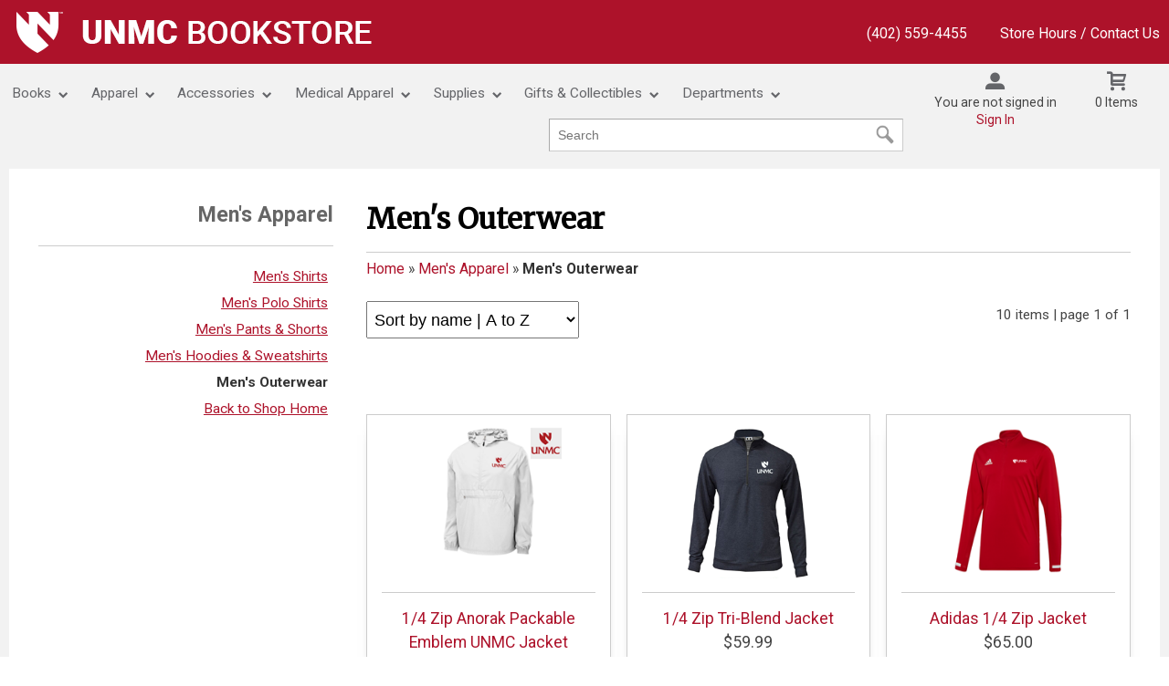

--- FILE ---
content_type: text/html; charset=UTF-8
request_url: https://www.unmcbookstore.com/shop_product_list.asp?catalog_group_id=MjA&catalog_group_name=TWVuJ3MgQXBwYXJlbA&catalog_id=171&catalog_name=TWVuJ3MgT3V0ZXJ3ZWFy
body_size: 42864
content:
<!-- ::: WebPRISM Template 2016-1 ::: -->


<!DOCTYPE html>
<!--[if IE]><![endif]-->
<!--[if IE 8 ]>    <html lang="en" class="ie8">    <![endif]-->
<!--[if IE 9 ]>    <html lang="en" class="ie9">    <![endif]-->
<html lang="en"><head>
	<title>Men's Outerwear | UNMC Bookstore</title>
	<!--Tells IE to use the highest mode available to prevent compatability mode-->
	<meta http-equiv="X-UA-Compatible" content="IE=edge">
	<meta http-equiv="Content-Type" content="text/html; charset=UTF-8">
	<meta content="width=device-width, initial-scale=1.0" name="viewport">
	<meta name="format-detection" content="telephone=no">
	
	<style type="text/css" media="all">
    @import url("/innerweb/v4.0/styles/campushub.css");
    @import url("/innerweb/v4.0/styles/delta/delta.css");
</style>
<script type="text/javascript" src="/innerweb/v4.0/include/js/jquery-3.6.0_min.js"></script>
<script type="text/javascript" src="/innerweb/v4.0/include/js/campushub.js"></script>
<script type="text/javascript" src="/innerweb/v4.0/include/js/modals.js"></script>
<script type="text/javascript" src="/innerweb/v4.0/include/js/jqmodal.js"></script>
<script type="text/javascript" src="/innerweb/v4.0/include/js/set_modal_div_and_cart_summary_values.js"></script>
<script type="text/javascript" src="/innerweb/v4.0/include/js/modernizr.min.js"></script>


<script type="text/javascript">
    

    function doLoad(){
        autoLinkInit();
    }
    window.addEventListener("load", doLoad);
</script>



<!-- set different prefix to be able to use a newer version of jQuery -->
<script type="text/javascript">  
    var $jq = $;   
</script>

	<link href='https://fonts.googleapis.com/css?family=Raleway:400,700%7CRoboto:400,700' rel='stylesheet' type='text/css'>
	<link href="https://fonts.googleapis.com/css?family=Merriweather" rel="stylesheet" type="text/css">
	<link rel="shortcut icon" href="images/favicon.ico" type="image/x-icon" />
	
	<!-- gives ability to assign CSS specific to ie10 -->
	<script>
		if(Function('/*@cc_on return document.documentMode===10@*/')()){document.documentElement.className+=' ie10';}
	</script>
	
	<!-- Recognize HTML5 elements for browsers older than IE9 -->
	<!--[if lt IE 9]>
		
	<![endif]-->	
	
	<script type="text/javascript">
	/*! A fix for the iOS orientationchange zoom bug. Script by @scottjehl, rebound by @wilto.MIT / GPLv2 License.*/
	(function(a){function m(){d.setAttribute("content",g),h=!0}function n(){d.setAttribute("content",f),h=!1}function o(b){l=b.accelerationIncludingGravity,i=Math.abs(l.x),j=Math.abs(l.y),k=Math.abs(l.z),(!a.orientation||a.orientation===180)&&(i>7||(k>6&&j<8||k<8&&j>6)&&i>5)?h&&n():h||m()}var b=navigator.userAgent;if(!(/iPhone|iPad|iPod/.test(navigator.platform)&&/OS [1-5]_[0-9_]* like Mac OS X/i.test(b)&&b.indexOf("AppleWebKit")>-1))return;var c=a.document;if(!c.querySelector)return;var d=c.querySelector("meta[name=viewport]"),e=d&&d.getAttribute("content"),f=e+",maximum-scale=1",g=e+",maximum-scale=10",h=!0,i,j,k,l;if(!d)return;a.addEventListener("orientationchange",m,!1),a.addEventListener("devicemotion",o,!1)})(this); 
	</script>
		
	<!-- Global site tag (gtag.js) - Google Analytics -->
	<script async src="https://www.googletagmanager.com/gtag/js?id=UA-117288365-1"></script>
	<script>
		window.dataLayer = window.dataLayer || [];
  	function gtag(){dataLayer.push(arguments);}
  	gtag('js', new Date());

		gtag('config', '117288365-1');
		</script>

	
	<!-- Google Tag Manager -->
	<script>(function(w,d,s,l,i){w[l]=w[l]||[];w[l].push({'gtm.start':
	new Date().getTime(),event:'gtm.js'});var f=d.getElementsByTagName(s)[0],
	j=d.createElement(s),dl=l!='dataLayer'?'&l='+l:'';j.async=true;j.src=
	'https://www.googletagmanager.com/gtm.js?id='+i+dl;f.parentNode.insertBefore(j,f);
	})(window,document,'script','dataLayer','GTM-T9BHCHF');</script>
	<!-- End Google Tag Manager -->
		
	<!-- Add style sheets -->
	<link rel="stylesheet" type="text/css" href="css/main.css">
	<link rel="stylesheet" type="text/css" href="css/responsive.css">
	<link rel="stylesheet" type="text/css" href="fonts/fonts.css">
	<link rel="stylesheet" type="text/css" href="../innerweb/v4.0/template/2016-1/slick/slick.min.css">
	<link rel="stylesheet" type="text/css" href="css/print.css" media="print">

	<!-- LocalRef:7 -->

<script type="text/javascript" src="/innerweb/v4.0/include/js/cookies.js"></script>
<script type="text/javascript">
<!--
var referrer;
var rootURL = 'http://www.unmcbookstore.com/';
var rootSURL = 'https://www.unmcbookstore.com/';

if (cookies_enabled) {

referrer = getCookie('referring_url');
if (!referrer) {
    referrer = '';
if (referrer == ''){
referrer = 'None';
}else if((referrer.indexOf(rootURL) >= 0) || (referrer.indexOf(rootSURL) >= 0)){
referrer = 'Local';
}
setCookie('referring_url', referrer);
referrer = getCookie('referring_url');
if(!referrer){
referrer = 'Unknown';
}
}else{
    var referring_page = '';
if ((referring_page.indexOf(rootURL) >= 0) ||(referring_page.indexOf(rootSURL) >= 0) ||(referring_page == '')) {
} else {
referrer = referring_page
setCookie('referring_url', referrer);
}
}
} else {
referrer = 'Unknown';
}
//-->
</script>


<!-- Google site tag (gtag.js) - Google Universal Analytics -->
<script async src="https://www.googletagmanager.com/gtag/js?id=UA-117288365-1"></script>
<script>
window.dataLayer = window.dataLayer || [];
function gtag(){window.dataLayer.push(arguments);}
gtag('js', new Date());

gtag('config', 'UA-117288365-1', {'anonymize_ip': true, 'debug_mode': false });
</script>
<!-- Google site tag (gtag.js) - Google Analytics 4 -->
<script async src="https://www.googletagmanager.com/gtag/js?id=388467535"></script>
<script>
window.dataLayer = window.dataLayer || [];
function gtag(){window.dataLayer.push(arguments);}
gtag('js', new Date());

gtag('config', '388467535', {'anonymize_ip': true, 'debug_mode': false });
</script>
<!-- Google Tag Manager -->
<script>(function(w,d,s,l,i){w[l]=w[l]||[];w[l].push({'gtm.start':
new Date().getTime(),event:'gtm.js'});var f=d.getElementsByTagName(s)[0],
j=d.createElement(s),dl=l!='dataLayer'?'&l='+l:'';j.async=true;j.src=
'https://www.googletagmanager.com/gtm.js?id='+i+dl;f.parentNode.insertBefore(j,f);
})(window,document,'script','dataLayer','GTM-T9BHCHF');</script>
<!-- End Google Tag Manager -->

</head>

	<!-- body layout options: one-column | two-column | left-vert-nav | right-vert-nav -->
<body id="shop" class="one-column shop-list">

	<div id="main-wrapper">

	<!-- Google Tag Manager (noscript) -->
<noscript><iframe src="https://www.googletagmanager.com/ns.html?id=GTM-T9BHCHF"
height="0" width="0" style="display:none;visibility:hidden"></iframe></noscript>
<!-- End Google Tag Manager (noscript) -->
<script type="text/javascript">
$(document).ready(function() {
	var catalog = $("#sub-nav li.selected a");
	var catalogName = catalog.text();
	if(catalogName == "Health Professions Tracking Center") {
		$(".products-row").append("<br />Order Information Price: 1-9 directories $75 each; 10+ directories $70 each Handling: &raquo; Off-Campus- $8 for one, additional directories add $1 each &raquo; On-Campus- $4 for one, additional directories add $1 each Tax: 5.5% NE state tax, plus applicable city tax. (Nebraska businesses and residents only)")
	}
});
</script>
<div class="top-banner">
<div>
	<span class="top-banner-school-logo"><a href="https://www.unmcbookstore.com/default.asp?"><img src="https://www.unmcbookstore.com/images/TOP-LEFT-IMAGE.png"></a></span>
	<!--<span class="top-banner-free75-bar"><a href="https://www.unmcbookstore.com//site_customer_service.asp?"><img src="https://www.unmcbookstore.com/images/FREE75-BAR.png"></span>-->	
	<!--<span class="top-banner-free-ship2"><a href="https://www.unmcbookstore.com//site_customer_service.asp?"><img src="https://www.unmcbookstore.com/images/SHIP-BAR2.png"></span>-->
	<!--<span class="top-banner-free75-bar"><a href="https://www.unmcbookstore.com//site_customer_service.asp?"><img src="https://www.unmcbookstore.com/images/FREE75-BAR.png"></span>-->
	<!--<span class="top-banner-free-ship2"><a href="https://www.unmcbookstore.com//site_customer_service.asp?"><img src="https://www.unmcbookstore.com/images/FROSTY50-BAR.png"></span>-->
	<!--<span class="top-banner-free75-bar"><a href="https://www.unmcbookstore.com/default.asp?"><img src="https://www.unmcbookstore.com/images/SHIP-BAR-BLACK-FRIDAY.png"></span>-->


	<h1 class="top-banner-store-name"><a href="https://www.unmcbookstore.com/default.asp?"><span class="accessibility">Welcome to </span>UNMC Bookstore</a></h1>
	<span class="top-banner-info">
		<a class="contact-phone" href="tel:(402) 559-4455">(402) 559-4455</a>
		<a href="https://www.unmcbookstore.com/site_about_us.asp?">Store Hours / Contact Us</a>
	</span>
</div>
</div>



<header>
	
		<div id="site-name">
		<a href="https://www.unmcbookstore.com/default.asp?">
		<img src="https://www.unmcbookstore.com/images/logo.png" alt="UNMC Bookstore logo">
		<span>UNMC Bookstore</span></a>
		</div>
		
		<div class="menu-container">
		<div id="menu">
			<!-- INCLUDE NAV STYLE SHEET -->
<link rel="stylesheet" type="text/css" href="css/nav.css">

<!-- HTML FOR BASE NAV -->
<nav>
	<!-- MOBILE MENU OVERLAY -->
	<div class="mobile-menu-overlay"></div>
	<!-- INCLUDED FOR ACCESSIBILITY REASONS -->
	<div class="accessibility"><h2>Navigation</h2></div>
	<!-- Only displays in mobile menu -->
	<div class="mobile-menu-open"><a>Menu</a></div>
	
<div id="sitenav">
	<!-- CLOSE MENU - MOBILE ONLY -->
	<div class="mobile-menu-close"><a>Close Menu</a></div>
	<!-- ACCOUNT INFO - MOBILE ONLY -->
	<div class="mobile-login">
		
			<a href="https://www.unmcbookstore.com/account_login.asp?">Sign In</a><a href="https://www.unmcbookstore.com/account_create.asp?">Create an Account</a>
		
	</div>

	<!-- BEGIN NAVIGATION LINKS -->
	<ul>
		<li class="nav-home-link"><a href="default.asp">Home</a></li>
		<li><span>Books</span>
			<ul>
				<li class="arrow-up"></li>
				<li><a href="https://www.unmcbookstore.com/textbook_options.asp?">Buy Textbooks</a></li>
				<!--<li><a target="_blank" href="https://unmc.schoolbookstorepickup.com/Home/ChooseList">Sell Textbooks</a></li>-->
				
				<!--
				<li><a href="https://www.unmcbookstore.com/site_textbook_faq.asp?">Textbook FAQ</a></li>
	
				<!--<li><a href="https://www.unmcbookstore.com/site_faculty.asp?">Faculty Adoptions</a></li>-->
				
				<!--<li><span>Textbook A</span>
					<ul>
						<li class="nav-back-one"><a>Back</a></li>
						<li><a href="Textbook-A-1">Textbook A-1</a></li>
						<li><a href="Textbook-A-2">Textbook A-2</a></li>
						<li><a href="Textbook-A-3">Textbook A-3</a></li>
					</ul>
				</li>-->
			</ul>
		</li>
		<!--
		<li><span>Merchandise</span>
			<ul>
			<ul class="mega">
				<li class="arrow-up"></li>
				<li><a href="shop_main.asp?catalog_group_id=MQ&catalog_group_name=R2VuZXJhbCBNZXJjaGFuZGlzZQ">Shop All Merchandise</a></li>
				<!--
				<li><span>Mega Level 1</span>
					<ul>
						<li class="nav-back-one"><a>Back</a></li>
						<li>
							<ul> <!-- COLUMN 1 -->
							<!--	<li class="heading">Men's Apparel</li>
								<li><a>Polos &amp; Dress Shirts</a></li>
								<li><a>Shorts &amp; Pants</a></li>
								<li><a>Sweats</a></li>
								<li><a>Outerwear</a></li>
								<li><a>Jerseys</a></li>
								<li><a>T-Shirts</a></li>
								
								<li class="heading">Women's Apparel</li>
								<li><a>Polos &amp; Dress Shirts</a></li>
								<li><a>Shorts &amp; Pants</a></li>
								<li><a>Sweats</a></li>
								<li><a>Headwear</a></li>
								<li><a>T-Shirts</a></li>
								<li><a>Intimates</a></li>
							</ul>
							
							<ul> <!-- COLUMN 2 -->
						<!--		<li class="heading">Children</li>
								<li><a>Youth</a></li>
								<li><a>Infant &amp; Toddler</a></li>
								<li><a>Accessories</a></li>
								
								<li class="heading">Brands</li>
								<li><a>Addidas</a></li>
								<li><a>Nike</a></li>
								<li><a>Reebok</a></li>
								<li><a>Under Armour</a></li>
							</ul>
							
							<ul> <!-- COLUMN 3 -->
							<!--	<li class="heading">Gifts</li>
								<li><a>Gifts</a></li>
								<li><a>Gift Certificates</a></li>
								
								<li class="heading">Graduation</li>
								<li><a>Diploma Frames</a></li>
								<li><a>Cards &amp; Invites</a></li>
							</ul>
						</li>
					</ul>
				</li>-->
			<!--</ul>
		</li>-->
		<li><span>Apparel</span>
			<ul>
				<li class="arrow-up"></li>
				<li><span>Men</span>
					<ul>
						<li class="nav-back-one"><a>Back</a></li>
						<li><a href="shop_product_list.asp?catalog_group_id=MjA&catalog_group_name=TWVuJ3MgQXBwYXJlbA&catalog_id=167&catalog_name=TWVuJ3MgVGVlcyAmIFRhbmtz">Shirts</a></li>
						<li><a href="shop_product_list.asp?catalog_group_id=MjA&catalog_group_name=TWVuJ3MgQXBwYXJlbA&catalog_id=168&catalog_name=TWVuJ3MgUGFudHMgJiBTaG9ydHM">Pants & Shorts</a></li>
						<li><a href="shop_product_list.asp?catalog_group_id=MjA&catalog_group_name=TWVuJ3MgQXBwYXJlbA&catalog_id=169&catalog_name=TWVuJ3MgSG9vZGllcyAmIFN3ZWF0c2hpcnRz">Sweatshirts & Hoodies</a></li>
						<li><a href="shop_product_list.asp?catalog_group_id=MjA&catalog_group_name=TWVuJ3MgQXBwYXJlbA&catalog_id=170&catalog_name=TWVuJ3MgUG9sbyBTaGlydHM">Polos</a></li>
						<li><a href="shop_product_list.asp?catalog_group_id=MjA&catalog_group_name=TWVuJ3MgQXBwYXJlbA&catalog_id=171&catalog_name=TWVuJ3MgT3V0ZXJ3ZWFy">Outerwear</a></li>
					</ul>
				</li>
				<li><span>Women</span>
					<ul>
						<li class="nav-back-one"><a>Back</a></li>
						<li><a href="shop_product_list.asp?catalog_group_id=MTk&catalog_group_name=V29tZW4ncyBBcHBhcmVs&catalog_id=172&catalog_name=V29tZW4ncyBUZWVzICYgVGFua3M">Tops</a></li>
						<li><a href="shop_product_list.asp?catalog_group_id=MTk&catalog_group_name=V29tZW4ncyBBcHBhcmVs&catalog_id=173&catalog_name=V29tZW4ncyBQYW50cyAmIFNob3J0cw">Pants & Shorts</a></li>
						<li><a href="shop_product_list.asp?catalog_name=V29tZW4ncyBIb29kaWVzICYgU3dlYXRzaGlydHM&catalog_id=174">Sweatshirts & Hoodies</a></li>
						<li><a href="shop_product_list.asp?catalog_group_id=MTk&catalog_group_name=V29tZW4ncyBBcHBhcmVs&catalog_id=175&catalog_name=V29tZW4ncyBQb2xvIFNoaXJ0cw">Polos</a></li>
						<li><a href="shop_product_list.asp?catalog_group_id=MTk&catalog_group_name=V29tZW4ncyBBcHBhcmVs&catalog_id=180&catalog_name=V29tZW4ncyBPdXRlcndlYXI">Outerwear</a></li>
					</ul>
				</li>
				<li><a href="shop_product_list.asp?catalog_group_id=MjE&catalog_group_name=S2lkJ3MgQXBwYXJlbA&catalog_id=181&catalog_name=S2lkcw">Kids</a></li>

				

				
				<li><a href="shop_product_list.asp?catalog_name=VU5NQyBDbGVhcmFuY2U&catalog_id=190">Clearance</a></li>
			</ul>
		</li>						
					
					
		<li><span>Accessories</span>
			<ul>
				<li class="arrow-up"></li>
				<li><a href="shop_product_list.asp?catalog_name=QXBwYXJlbCBBY2Nlc3Nvcmllcw&catalog_id=202">Apparel Accessories</a></li>
				<li><a href="shop_product_list.asp?catalog_name=QmFncywgVG90ZXMsIEJhY2twYWNrcw&catalog_id=177">Bags, Totes, Backpacks</a></li>
				<li><a href="shop_product_list.asp?catalog_name=SGF0cyAmIEhlYWR3ZWFy&catalog_id=176">Hats & Headwear</a></li>
				<li><a href="shop_product_list.asp?catalog_name=U29ja3MsIEdsb3ZlcywgU2NhcnZlcw&catalog_id=178">Socks, Gloves, Scarves</a></li>
				<li><a href="shop_product_list.asp?catalog_name=UGV0IEFjY2Vzc29yaWVz&catalog_id=204">Pet Accessories</a></li>
			</ul>
		</li>		
	
		<li><span>Medical Apparel</span>
			<ul>
				<li class="arrow-up"></li>
				<li><a href="shop_product_list.asp?catalog_name=Q09OIFJlcXVpcmVkIEl0ZW1z&catalog_id=191">CON Required Items</a></li>
				<li><a href="shop_product_list.asp?catalog_name=TGFiIENvYXRz&catalog_id=206">Lab Coats</a></li>
				<li><a href="shop_product_list.asp?catalog_name=U2NydWJz&catalog_id=182">Scrubs</a></li>
			</ul>
		</li>
		<li><span>Supplies</span>
			<ul>
				<li class="arrow-up"></li>
				<li><a href="shop_product_list.asp?catalog_name=TWVkaWNhbCBTdXBwbGllcw&catalog_id=183">Medical Supplies</a></li>
				<li><a href="shop_product_list.asp?catalog_name=U2Nob29sICYgT2ZmaWNlIFN1cHBsaWVz&catalog_id=184">Office Supplies</a></li>
				<li><a href="shop_product_list.asp?catalog_group_id=MzA&catalog_group_name=U2Nob29sIFN1cHBsaWVz&catalog_id=210&catalog_name=Tm90ZWJvb2tz">School Supplies</a></li>
				<li><a href="shop_product_list.asp?catalog_name=VGVjaCBTdXBwbGllcw&catalog_id=185">Tech Supplies</a></li>
			</ul>
		</li>						
		<li><span>Gifts & Collectibles</span>
			<ul>
				<li class="arrow-up"></li>
				<li><a href="shop_product_list.asp?catalog_name=QXV0bw&catalog_id=188">Auto</a></li>
				<li><a href="shop_product_list.asp?catalog_name=RHJpbmt3YXJl&catalog_id=186">Drinkware</a></li>
				<li><a href="shop_product_list.asp?catalog_name=RmluZSBHaWZ0cyAmIERpcGxvbWEgRnJhbWVz&catalog_id=189">Fine Gifts & Frames</a></li>
				<li><a href="https://www.unmcbookstore.com/site_giftcard.asp?">Gift Cards</a></li>
				<li><a href="shop_product_list.asp?catalog_name=Tm92ZWx0eSBJdGVtcw&catalog_id=222">Novelty Items</a></li>
				<li><a href="shop_product_list.asp?catalog_name=VU5NQyBTZWFzb25hbA&catalog_id=208">Seasonal Gifts</a></li>
				<li><a href="shop_product_list.asp?catalog_id=209&catalog_name=QmUgTXkgVmFsZW50aW5l&sort=0&all=1">Be My Valentine</a></li>


				<!--<li><a href="shop_product_list.asp?catalog_name=SG9tZSAmIE9mZmljZQ&catalog_id=187">Home & Office</a></li>-->
			</ul>
		</li>		
		<li><span>Departments</span>
			<ul>
				<li class="arrow-up"></li>
				<li><a href="shop_product_list.asp?catalog_name=QnJhbmRlZCBNZXJjaGFuZGlzZQ&catalog_id=203">Branded Merchandise</a></li>
				<li><a href="shop_product_list.asp?catalog_name=VU5NQyBEZXBhcnRtZW50IE9yZGVycw&catalog_id=211">Department Orders</a></li>
			</ul>
		</li>
		<!--		
		<li><span>Store</span>
			<ul>
				<li class="arrow-up"></li>
				<li><a href="https://www.unmcbookstore.com/site_about_us.asp?">About Us</a></li>
				<li><a href="https://www.unmcbookstore.com/site_customer_service.asp?">Customer Service</a></li>
				<li><a href="https://www.unmcbookstore.com/site_faculty.asp?">Faculty Resources</a></li>
			</ul>
		</li>
		-->
	</ul>
</div> <!-- END #sitenav -->
	
</nav> <!-- END nav -->
<script type='text/javascript' src='js/nav.js'></script>

			
			<div id="user-nav">	

			<!-- USER-SUMMARY DISPLAY -->
                <div id="user-summary"><span class="user-message logged-out">You are not signed in</span><br /><a class="user-login" href="https://www.unmcbookstore.com/account_login.asp?">Sign In</a></div>
			
			<!-- CART-SUMMARY DISPLAY -->
			    			<div id="cart-summary"><a href="https://www.unmcbookstore.com/cart.asp?">				<strong class="accessibility">My Cart</strong><br /><span id="cartSummaryValues"><span class="cartSummaryCount">0 items</span></span><br/><span id="cartSummaryLink"></span><br/></a></div>

						
			<!-- MOBILE SEARCH BUTTON -->
			<div class="mobile-search">
				<a title="open search">Search</a>
			</div>
			
			</div> <!-- END USER-NAV -->
			
			<div id="site-search">
	<form action="https://www.unmcbookstore.com/search_index_results.asp?" method="get" name="siteSearch" id="frm-sitesearch">
		<label class="accessibility" for="txtSearch">Search website for products</label>
		<input name="search_text" id="txtSearch" type="text" class="box" autofocus title="Search" spellcheck="false" autocomplete="off" maxlength="50" placeholder="Search">
		<input type="hidden" name="pageaction" value="redirect">
		<input type="submit" value="GO" class="button">
	</form>
</div><!-- end #site-search -->

		</div>
		</div>
		
		<a href="#main" title="skip navigation" class="accessibility">skip to main content</a>
							
</header>

<div id="page">
<div class="subheader">
    <!-- BEGIN ALERT -->
    
    <!-- END ALERT -->
</div>
		
		<div id="content" class="three-col">
			<div id="content-top"></div>
			<div id="main" role="main">
				
				
				<!--<h1><span>Men's Outerwear</span></h1>-->
				
				<h1><span>Men&#39;s Outerwear</span></h1><div class="breadcrumbs-cont"><p>You are here:</p><ul class="breadcrumbs"><li><a href="https://www.unmcbookstore.com/shop_main.asp?">Home</a> »</li>
<li><a href="https://www.unmcbookstore.com/shop_main.asp?catalog_group_id=MjA&catalog_group_name=TWVuJ3MgQXBwYXJlbA">Men&#39;s Apparel</a> »</li>
<li>Men&#39;s Outerwear</li>
</ul></div><div class="product-list clearfix"><div class="product-list-controls clearfix"><div class="product-list-paging">10 items<br/>page 1 of 1</div><div class="product-list-sort"><form action="https://www.unmcbookstore.com/shop_product_list.asp?catalog_group_id=MjA&catalog_group_name=TWVuJ3MgQXBwYXJlbA&catalog_id=171&catalog_name=TWVuJ3MgT3V0ZXJ3ZWFy" method="post" id="listsort_0"><input type="hidden" name="__CSRFToken" id="__CSRFToken" value="mivUs9pSX1yoz1ckWvE3UKmsfKsvqvyo2US8A%2bCdiheC2DiMfdiWqpqjhPSOEFn39i%2bT41OKrTMmjLp6bga%2bHbs3thwFyCkhsl83dLU32O8rTDRaJX%2bW%2fBA6Zfhr5xWg"><label for="sort_0">sort items by</label><select name="sort" id="sort_0" onchange="submit()"><option value="0" selected="selected">name | A to Z</option><option value="1">name | Z to A</option><option value="2">price | low to high</option><option value="3">price | high to low</option></select></form></div></div>
<div class="products-row">
<div class="product"><a href="https://www.unmcbookstore.com/shop_product_detail.asp?catalog_group_id=MjA&catalog_group_name=TWVuJ3MgQXBwYXJlbA&catalog_id=171&catalog_name=TWVuJ3MgT3V0ZXJ3ZWFy&pf_id=75319&product_name=MS80IFppcCBBbm9yYWsgUGFja2FibGUgRW1ibGVtIFVOTUMgSmFja2V0&type=1&target=shop_product_list.asp"><img src="outerweb/product_images/11542452t.png" onerror="this.onerror=null;this.src='outerweb/product_images/not_available_170.gif';" alt="1/4 Zip Anorak Packable Emblem UNMC Jacket" class="product-thumb" /></a><div class="product-name"><a href="https://www.unmcbookstore.com/shop_product_detail.asp?catalog_group_id=MjA&catalog_group_name=TWVuJ3MgQXBwYXJlbA&catalog_id=171&catalog_name=TWVuJ3MgT3V0ZXJ3ZWFy&pf_id=75319&product_name=MS80IFppcCBBbm9yYWsgUGFja2FibGUgRW1ibGVtIFVOTUMgSmFja2V0&type=1&target=shop_product_list.asp">1/4 Zip Anorak Packable Emblem UNMC Jacket</a></div><div class="product-price">$54.99</div></div><div class="product"><a href="https://www.unmcbookstore.com/shop_product_detail.asp?catalog_group_id=MjA&catalog_group_name=TWVuJ3MgQXBwYXJlbA&catalog_id=171&catalog_name=TWVuJ3MgT3V0ZXJ3ZWFy&pf_id=9102&product_name=MS80IFppcCBUcmktQmxlbmQgSmFja2V0&type=1&target=shop_product_list.asp"><img src="outerweb/product_images/11304296t.png" onerror="this.onerror=null;this.src='outerweb/product_images/not_available_170.gif';" alt="1/4 Zip Tri-Blend Jacket" class="product-thumb" /></a><div class="product-name"><a href="https://www.unmcbookstore.com/shop_product_detail.asp?catalog_group_id=MjA&catalog_group_name=TWVuJ3MgQXBwYXJlbA&catalog_id=171&catalog_name=TWVuJ3MgT3V0ZXJ3ZWFy&pf_id=9102&product_name=MS80IFppcCBUcmktQmxlbmQgSmFja2V0&type=1&target=shop_product_list.asp">1/4 Zip Tri-Blend Jacket</a></div><div class="product-price">$59.99</div><div class="additional-colors">More&nbsp;Colors&nbsp;Available</div></div><div class="product"><a href="https://www.unmcbookstore.com/shop_product_detail.asp?catalog_group_id=MjA&catalog_group_name=TWVuJ3MgQXBwYXJlbA&catalog_id=171&catalog_name=TWVuJ3MgT3V0ZXJ3ZWFy&pf_id=55112&product_name=QWRpZGFzIDEvNCBaaXAgSmFja2V0&type=1&target=shop_product_list.asp"><img src="outerweb/product_images/11402800t.png" onerror="this.onerror=null;this.src='outerweb/product_images/not_available_170.gif';" alt="Adidas 1/4 Zip Jacket" class="product-thumb" /></a><div class="product-name"><a href="https://www.unmcbookstore.com/shop_product_detail.asp?catalog_group_id=MjA&catalog_group_name=TWVuJ3MgQXBwYXJlbA&catalog_id=171&catalog_name=TWVuJ3MgT3V0ZXJ3ZWFy&pf_id=55112&product_name=QWRpZGFzIDEvNCBaaXAgSmFja2V0&type=1&target=shop_product_list.asp">Adidas 1/4 Zip Jacket</a></div><div class="product-price">$65.00</div><div class="additional-colors">More&nbsp;Colors&nbsp;Available</div></div></div><div class="products-row">
<div class="product"><a href="https://www.unmcbookstore.com/shop_product_detail.asp?catalog_group_id=MjA&catalog_group_name=TWVuJ3MgQXBwYXJlbA&catalog_id=171&catalog_name=TWVuJ3MgT3V0ZXJ3ZWFy&pf_id=80094&product_name=Qmx1ZSA4NCBFbWJsZW0gVU5NQyAoTGVmdCBDaGVzdCkgRnVsbCBaaXAgSmFja2V0&type=1&target=shop_product_list.asp"><img src="outerweb/product_images/11623113t.jpg" onerror="this.onerror=null;this.src='outerweb/product_images/not_available_170.gif';" alt="Blue 84 Emblem UNMC (Left Chest) Full Zip Jacket" class="product-thumb" /></a><div class="product-name"><a href="https://www.unmcbookstore.com/shop_product_detail.asp?catalog_group_id=MjA&catalog_group_name=TWVuJ3MgQXBwYXJlbA&catalog_id=171&catalog_name=TWVuJ3MgT3V0ZXJ3ZWFy&pf_id=80094&product_name=Qmx1ZSA4NCBFbWJsZW0gVU5NQyAoTGVmdCBDaGVzdCkgRnVsbCBaaXAgSmFja2V0&type=1&target=shop_product_list.asp">Blue 84 Emblem UNMC (Left Chest) Full Zip Jacket</a></div><div class="product-price">$45.99</div><div class="new">NEW!</div></div><div class="product"><a href="https://www.unmcbookstore.com/shop_product_detail.asp?catalog_group_id=MjA&catalog_group_name=TWVuJ3MgQXBwYXJlbA&catalog_id=171&catalog_name=TWVuJ3MgT3V0ZXJ3ZWFy&pf_id=70346&product_name=Q2hhbXBpb24gU3RhZGl1bSB3LyBTaGVycGEgSmFja2V0&type=1&target=shop_product_list.asp"><img src="outerweb/product_images/11425717t.png" onerror="this.onerror=null;this.src='outerweb/product_images/not_available_170.gif';" alt="Champion Stadium w/ Sherpa Jacket" class="product-thumb" /></a><div class="product-name"><a href="https://www.unmcbookstore.com/shop_product_detail.asp?catalog_group_id=MjA&catalog_group_name=TWVuJ3MgQXBwYXJlbA&catalog_id=171&catalog_name=TWVuJ3MgT3V0ZXJ3ZWFy&pf_id=70346&product_name=Q2hhbXBpb24gU3RhZGl1bSB3LyBTaGVycGEgSmFja2V0&type=1&target=shop_product_list.asp">Champion Stadium w/ Sherpa Jacket</a></div><div class="product-price">$57.04</div></div><div class="product"><a href="https://www.unmcbookstore.com/shop_product_detail.asp?catalog_group_id=MjA&catalog_group_name=TWVuJ3MgQXBwYXJlbA&catalog_id=171&catalog_name=TWVuJ3MgT3V0ZXJ3ZWFy&pf_id=79417&product_name=Q29sdW1iaWEgRnVsbCBaaXAgRmxlZWNlIEJsYWNrIFVOTUMgRW1ibGVtIEphY2tldA&type=1&target=shop_product_list.asp"><img src="outerweb/product_images/11600527t.jpg" onerror="this.onerror=null;this.src='outerweb/product_images/not_available_170.gif';" alt="Columbia Full Zip Fleece Black UNMC Emblem Jacket" class="product-thumb" /></a><div class="product-name"><a href="https://www.unmcbookstore.com/shop_product_detail.asp?catalog_group_id=MjA&catalog_group_name=TWVuJ3MgQXBwYXJlbA&catalog_id=171&catalog_name=TWVuJ3MgT3V0ZXJ3ZWFy&pf_id=79417&product_name=Q29sdW1iaWEgRnVsbCBaaXAgRmxlZWNlIEJsYWNrIFVOTUMgRW1ibGVtIEphY2tldA&type=1&target=shop_product_list.asp">Columbia Full Zip Fleece Black UNMC Emblem Jacket</a></div><div class="product-price">$95.99</div></div></div><div class="products-row">
<div class="product"><a href="https://www.unmcbookstore.com/shop_product_detail.asp?catalog_group_id=MjA&catalog_group_name=TWVuJ3MgQXBwYXJlbA&catalog_id=171&catalog_name=TWVuJ3MgT3V0ZXJ3ZWFy&pf_id=75364&product_name=TmlrZSBCbGFjayAxLzQgWmlwIERyaS1GaXQgRW1ibGVtIFVOTUMgSmFja2V0&type=1&target=shop_product_list.asp"><img src="outerweb/product_images/11538776t.png" onerror="this.onerror=null;this.src='outerweb/product_images/not_available_170.gif';" alt="Nike Black 1/4 Zip Dri-Fit Emblem UNMC Jacket" class="product-thumb" /></a><div class="product-name"><a href="https://www.unmcbookstore.com/shop_product_detail.asp?catalog_group_id=MjA&catalog_group_name=TWVuJ3MgQXBwYXJlbA&catalog_id=171&catalog_name=TWVuJ3MgT3V0ZXJ3ZWFy&pf_id=75364&product_name=TmlrZSBCbGFjayAxLzQgWmlwIERyaS1GaXQgRW1ibGVtIFVOTUMgSmFja2V0&type=1&target=shop_product_list.asp">Nike Black 1/4 Zip Dri-Fit Emblem UNMC Jacket</a></div><div class="product-price">$72.99</div></div><div class="product"><a href="https://www.unmcbookstore.com/shop_product_detail.asp?catalog_group_id=MjA&catalog_group_name=TWVuJ3MgQXBwYXJlbA&catalog_id=171&catalog_name=TWVuJ3MgT3V0ZXJ3ZWFy&pf_id=75365&product_name=TmlrZSBXaGl0ZSAxLzQgWmlwIERyaS1GaXQgRW1ibGVtIFVOTUMgSmFja2V0&type=1&target=shop_product_list.asp"><img src="outerweb/product_images/11540960t.png" onerror="this.onerror=null;this.src='outerweb/product_images/not_available_170.gif';" alt="Nike White 1/4 Zip Dri-Fit Emblem UNMC Jacket" class="product-thumb" /></a><div class="product-name"><a href="https://www.unmcbookstore.com/shop_product_detail.asp?catalog_group_id=MjA&catalog_group_name=TWVuJ3MgQXBwYXJlbA&catalog_id=171&catalog_name=TWVuJ3MgT3V0ZXJ3ZWFy&pf_id=75365&product_name=TmlrZSBXaGl0ZSAxLzQgWmlwIERyaS1GaXQgRW1ibGVtIFVOTUMgSmFja2V0&type=1&target=shop_product_list.asp">Nike White 1/4 Zip Dri-Fit Emblem UNMC Jacket</a></div><div class="product-price">$59.97&nbsp;-&nbsp;$79.99</div></div><div class="product"><a href="https://www.unmcbookstore.com/shop_product_detail.asp?catalog_group_id=MjA&catalog_group_name=TWVuJ3MgQXBwYXJlbA&catalog_id=171&catalog_name=TWVuJ3MgT3V0ZXJ3ZWFy&pf_id=71173&product_name=U3B5ZGVyIEZ1bGwgWmlwIFBlbG1vIFB1ZmZlciBKYWNrZXQ&type=1&target=shop_product_list.asp"><img src="outerweb/product_images/11470250t.png" onerror="this.onerror=null;this.src='outerweb/product_images/not_available_170.gif';" alt="Spyder Full Zip Pelmo Puffer Jacket" class="product-thumb" /></a><div class="product-name"><a href="https://www.unmcbookstore.com/shop_product_detail.asp?catalog_group_id=MjA&catalog_group_name=TWVuJ3MgQXBwYXJlbA&catalog_id=171&catalog_name=TWVuJ3MgT3V0ZXJ3ZWFy&pf_id=71173&product_name=U3B5ZGVyIEZ1bGwgWmlwIFBlbG1vIFB1ZmZlciBKYWNrZXQ&type=1&target=shop_product_list.asp">Spyder Full Zip Pelmo Puffer Jacket</a></div><div class="product-price">$119.99</div></div></div><div class="products-row">
<div class="product"><a href="https://www.unmcbookstore.com/shop_product_detail.asp?catalog_group_id=MjA&catalog_group_name=TWVuJ3MgQXBwYXJlbA&catalog_id=171&catalog_name=TWVuJ3MgT3V0ZXJ3ZWFy&pf_id=71169&product_name=U3B5ZGVyIEZ1bGwgWmlwIFZlbm9tIEphY2tldA&type=1&target=shop_product_list.asp"><img src="outerweb/product_images/11468363t.png" onerror="this.onerror=null;this.src='outerweb/product_images/not_available_170.gif';" alt="Spyder Full Zip Venom Jacket" class="product-thumb" /></a><div class="product-name"><a href="https://www.unmcbookstore.com/shop_product_detail.asp?catalog_group_id=MjA&catalog_group_name=TWVuJ3MgQXBwYXJlbA&catalog_id=171&catalog_name=TWVuJ3MgT3V0ZXJ3ZWFy&pf_id=71169&product_name=U3B5ZGVyIEZ1bGwgWmlwIFZlbm9tIEphY2tldA&type=1&target=shop_product_list.asp">Spyder Full Zip Venom Jacket</a><input type="hidden" name="__CSRFToken" id="__CSRFToken" value="ylR9Ot7oVpqNAiBXgOciqt9EShwgABz1vrzBJROx%2fYdhNsSlLNmv29SvKH6E%2fW10PvNuCVUcWeLCySkWaiFJQ0hnrKtABIgEErfM7Ac5EPqdP9yMX4SoXhxEegAHtgTz"></div><div class="product-price">$89.99</div></div></div>
<div class="product-list-controls clearfix"><div class="product-list-paging">10 items<br/>page 1 of 1</div><div class="product-list-sort"><form action="https://www.unmcbookstore.com/shop_product_list.asp?catalog_group_id=MjA&catalog_group_name=TWVuJ3MgQXBwYXJlbA&catalog_id=171&catalog_name=TWVuJ3MgT3V0ZXJ3ZWFy" method="post" id="listsort_1"><label for="sort_1">sort items by</label><select name="sort" id="sort_1" onchange="submit()"><option value="0" selected="selected">name | A to Z</option><option value="1">name | Z to A</option><option value="2">price | low to high</option><option value="3">price | high to low</option></select></form></div></div></div>
			</div>


<div id="sub-nav">
<h2>Browse</h2><h3>Men&#39;s Apparel</h3><ul><li><a href="https://www.unmcbookstore.com/shop_product_list.asp?catalog_group_id=MjA&catalog_group_name=TWVuJ3MgQXBwYXJlbA&catalog_id=167&catalog_name=TWVuJiMzOTtzIFNoaXJ0cw">Men&#39;s Shirts</a></li><li><a href="https://www.unmcbookstore.com/shop_product_list.asp?catalog_group_id=MjA&catalog_group_name=TWVuJ3MgQXBwYXJlbA&catalog_id=170&catalog_name=TWVuJiMzOTtzIFBvbG8gU2hpcnRz">Men&#39;s Polo Shirts</a></li><li><a href="https://www.unmcbookstore.com/shop_product_list.asp?catalog_group_id=MjA&catalog_group_name=TWVuJ3MgQXBwYXJlbA&catalog_id=168&catalog_name=TWVuJiMzOTtzIFBhbnRzICZhbXA7IFNob3J0cw">Men&#39;s Pants &amp; Shorts</a></li><li><a href="https://www.unmcbookstore.com/shop_product_list.asp?catalog_group_id=MjA&catalog_group_name=TWVuJ3MgQXBwYXJlbA&catalog_id=169&catalog_name=TWVuJiMzOTtzIEhvb2RpZXMgJmFtcDsgU3dlYXRzaGlydHM">Men&#39;s Hoodies &amp; Sweatshirts</a></li><li class="selected"><a href="https://www.unmcbookstore.com/shop_product_list.asp?catalog_group_id=MjA&catalog_group_name=TWVuJ3MgQXBwYXJlbA&catalog_id=171&catalog_name=TWVuJiMzOTtzIE91dGVyd2Vhcg">Men&#39;s Outerwear</a></li></ul>
</div><div id="advertising">
<div id="adblock">


</div>

</div>
			<div id="content-bottom"></div>
		</div>
		<p></p>
</div><!-- end page -->

<footer>
	<div id="footer-box">
	<h1 class="accessibility">UNMC Bookstore - Website Footer</h1>
		<div class="footer-leftcol">
			<h2 class="accessibility">Info and Sign Ups</h2>
			
			<div class="footer-block checkout-hide">
				<h3>Sign Up For Email</h3>
				<form name="newsletter" class="newsletter-form" action="newsletter_process.asp" method="post" >
	
	<label class="accessibility" for="newsletter-email">Enter Email Address</label>
	
	<input name="email" id="newsletter-email" type="email" class="box" maxlength="100" placeholder="Enter Email Address" pattern="[a-z0-9._%+-]+@[a-z0-9.-]+\.[a-z]{2,}$" title="Newsletter Signup">
	
	<button type="submit" class="newsletter-button"><span role="presentation"></span> Sign Up</button>

</form>
			</div>
			
			
			<div class="footer-block">
				<!-- BEGIN STORE HOURS -->
<div class="store-hours"><div class="hours-block-1"><h3 class="h5">Store Hours</h3><table><caption class="accessibility">Store hours</caption><tbody><tr><th scope="row">Monday</th><td>8:00AM - 4:00PM</td></tr><tr class="is-today is-closed"><th scope="row"><span class="closed-icon" aria-hidden="true"></span>Tuesday</th><td>8:00AM - 3:00PM</td></tr><tr><th scope="row">Wednesday</th><td>8:00AM - 4:00PM</td></tr><tr><th scope="row">Thursday</th><td>8:00AM - 4:00PM</td></tr><tr><th scope="row">Friday</th><td>8:00AM - 4:00PM</td></tr><tr><th scope="row">Saturday</th><td>CLOSED</td></tr><tr><th scope="row">Sunday</th><td>CLOSED</td></tr></tbody></table></div><div class="hours-block-2"><h3 class="h5">C-Store Hours</h3><table><caption class="accessibility">Store hours</caption><tbody><tr><th scope="row">Monday</th><td>7:00AM - 2:00PM</td></tr><tr class="is-today is-closed"><th scope="row"><span class="closed-icon" aria-hidden="true"></span>Tuesday</th><td>7:00AM - 2:00PM</td></tr><tr><th scope="row">Wednesday</th><td>7:00AM - 2:00PM</td></tr><tr><th scope="row">Thursday</th><td>7:00AM - 2:00PM</td></tr><tr><th scope="row">Friday</th><td>7:00AM - 2:00PM</td></tr><tr><th scope="row">Saturday</th><td>CLOSED</td></tr><tr><th scope="row">Sunday</th><td>CLOSED</td></tr></tbody></table></div></div>
<!-- END STORE HOURS -->
			</div>
			
		</div>
		
		<div class="footer-rightcol">
			<h2 class="accessibility">Footer Navigation Links</h2>
			<div id="footer-menu" class="footer-links">
			
				<div class="footer-block checkout-hide">
					<h3>Books</h3>
					<a href="https://www.unmcbookstore.com/textbook_options.asp?">Buy Textbooks</a>
					<!--<a target="_blank" href="https://unmc.schoolbookstorepickup.com/Home/ChooseList">Sell Textbooks</a>-->					
					
					<!--<a href="https://www.unmcbookstore.com/site_faculty.asp?">Faculty Adoptions</a>-->
					<a href="shop_main.asp?catalog_group_id=MjU&catalog_group_name=UmVmZXJlbmNlIEJvb2tz">Reference Books</a>
					<a href="https://www.unmcbookstore.com/site_textbook_faq.asp?">Textbook FAQ</a>
	
				</div>
				
				<div class="footer-block checkout-hide">
					<h3>Merchandise</h3>
					<a href="shop_main.asp?catalog_group_id=MjA&catalog_group_name=TWVuJ3MgQXBwYXJlbA">Men's Apparel</a>
					<a href="shop_main.asp?catalog_group_id=MTk&catalog_group_name=V29tZW4ncyBBcHBhcmVs">Women's Apparel</a>
					<a href="shop_main.asp?catalog_group_id=MjE&catalog_group_name=S2lkJ3MgQXBwYXJlbA">Kid's Apparel</a>
					<a href="shop_product_list.asp?catalog_name=QXBwYXJlbCBBY2Nlc3Nvcmllcw&catalog_id=202">Apparel Accessories</a>
					<a href="shop_main.asp?catalog_group_id=MjM&catalog_group_name=U3VwcGxpZXM">Supplies</a>
					<a href="shop_main.asp?catalog_group_id=MjQ&catalog_group_name=R2lmdHMgJiBDb2xsZWN0aWJsZXM">Gifts & Collectibles</a>
				</div>
				
				<div class="footer-block checkout-hide">
					<h3>Store</h3>
					<a href="https://www.unmcbookstore.com/default.asp?">Home</a>
					<a href="https://www.unmcbookstore.com/site_about_us.asp?">Contact Us</a>
					<a href='https://www.unmcbookstore.com/site_customer_service.asp?'>Customer Service</a>
					<a href='https://www.unmcbookstore.com/site_customer_service.asp?'>Returns</a>
					<a href='https://www.unmcbookstore.com/site_customer_service.asp?'>Shipping</a>
				</div>
				
				<div class="footer-block">
					<h3>Find Us</h3>					
                    <a target="_blank" href="">Student Life Center<br>3908 Jones Street<br>Omaha, NE<span>&nbsp;</span>68105</a>
					<a href="tel:(402) 559-4455">(402) 559-4455</a>
					<a href="mailto:unmcbookstore@unmc.edu" title="Link to Email Us"><span class="accessibility">Email Us</span>unmcbookstore@unmc.edu</a>
				</div>

			</div>
			
			<hr>
			
			<div class="footer-block checkout-hide">
				<h3>Stay Connected</h3></br>
				<a href="https://www.unmc.edu/"><img src="https://www.unmcbookstore.com/images/footerlogo.png" alt="footer UNMC logo"></a>
				
				<div class="sociallinks">	
				<!--<a class="twitter" target="_blank" title="Link to Twitter" href="https://twitter.com/unmc"><span class="accessibility">Visit us on Twitter</span></a>-->
				<a class="facebook" target="_blank" title="Link to Facebook" href="https://www.facebook.com/unmcedu"><span class="accessibility">Visit us on Facebook</span></a>
				<a class="instagram" target="_blank" title="Link to Instagram" href="https://www.instagram.com/iamunmc/"><span class="accessibility">Visit us on Instagram</span></a>
				<a href="https://twitter.com/unmc"><img src="https://www.unmcbookstore.com/images/x-twitter.svg" title="Link to Twitter"><span class="accessibility">Visit us on Twitter</span></a>	
				<a class="youtube" target="_blank" title="Link to YouTube" href="https://www.youtube.com/user/UNMCEDU"><span class="accessibility">Visit us on YouTube</span></a>
				<a class="contact-email" href="mailto:unmcbookstore@unmc.edu" title="Link to Email Us"><span class="accessibility">Email Us</span></a>

				<!--	
				<a class="pinterest" target="_blank" title="Link to Pinterest" href="https://www.pinterest.com/unmc/"><span class="accessibility">Visit us on Pinterest</span></a>
				<a class="googleplus" target="_blank" title="Link to Google+" href="http://www.plus.google.com"><span class="accessibility">Visit us on Google+</span></a>
				<a class="linkedin" target="_blank" title="Link to LinkedIn" href="https://www.linkedin.com/company/27071?trk=tyah&trkInfo=clickedVertical:company,clickedEntityId:27071,idx:2-1-2,tarId:1452116565480,tas:nebraska%20book%20com"><span class="accessibility">Visit us on LinkedIn</span></a>
				
				<a class="flickr" target="_blank" title="Link to Flickr" href="https://www.flickr.com/"><span class="accessibility">Visit us on Flickr</span></a>
				<a class="foursquare" target="_blank" title="Link to Foursquare" href="https://www.foursquare.com/"><span class="accessibility">Visit us on Foursquare</span></a>
				<a class="yelp" target="_blank" title="Link to Yelp" href="https://www.yelp.com/"><span class="accessibility">Visit us on Yelp</span></a>
				
				<a class="contact-email" href="mailto:unmcbookstore@unmc.edu" title="Link to Email Us"><span class="accessibility">Email Us</span></a>
				-->
				</div>

		<a class="to-top" title="click to go to the top of the page"></a>
		
	<div class="copy-info checkout-hide">

		&copy;&nbsp;2025&nbsp;UNMC Bookstore
		 | 
		<a href="https://www.unmcbookstore.com/site_terms_of_use.asp?">Privacy Policy</a>
		 | 
		<a href="https://www.unmcbookstore.com/site_terms_of_use.asp?#terms">Terms of Use</a>
	</div>
	
	</div><!-- end footer-box -->

</footer>

<!-- DO NOT REMOVE -->

<script type='text/javascript' src='js/responsive.js'></script>
<script type='text/javascript' src='js/custom.js'></script>	
		
	
	<div id="extra1"><div></div></div>
	<div id="extra2">&nbsp;</div>
	
</div> <!-- end main-wrapper -->



<!-- CONVERSION TRACKING SCRIPTS FOR EVERY PAGE -->

<!-- END CONVERSION TRACKING SCRIPTS FOR EVERY PAGE -->




<script type="text/javascript" src="/bnith__hA0RtpLivX87E6Gfn7pjNP73ejVs30_5rMe_Zbzr2zHFGujuVm8jdYNsVa-Qy923lGl1L_XKYVM="></script> <script language="JavaScript" type="text/javascript">const _0x35e8=['visitorId','18127kSXadA','356575NPKVMA','7306axxsAH','get','657833TzFjkt','717302TQdBjl','34lMHocq','x-bni-rncf=1762311418782;expires=Thu, 01 Jan 2037 00:00:00 UTC;path=/;','61XMWbpU','cookie',';expires=Thu, 01 Jan 2037 00:00:00 UTC;path=/;','then','651866OSUgMa','811155xdatvf','x-bni-fpc='];function _0x258e(_0x5954fe,_0x43567d){return _0x258e=function(_0x35e81f,_0x258e26){_0x35e81f=_0x35e81f-0x179;let _0x1280dc=_0x35e8[_0x35e81f];return _0x1280dc;},_0x258e(_0x5954fe,_0x43567d);}(function(_0x5674de,_0xdcf1af){const _0x512a29=_0x258e;while(!![]){try{const _0x55f636=parseInt(_0x512a29(0x17b))+-parseInt(_0x512a29(0x179))*parseInt(_0x512a29(0x17f))+-parseInt(_0x512a29(0x183))+-parseInt(_0x512a29(0x184))+parseInt(_0x512a29(0x187))*parseInt(_0x512a29(0x17d))+parseInt(_0x512a29(0x188))+parseInt(_0x512a29(0x17c));if(_0x55f636===_0xdcf1af)break;else _0x5674de['push'](_0x5674de['shift']());}catch(_0xd3a1ce){_0x5674de['push'](_0x5674de['shift']());}}}(_0x35e8,0x6b42d));function getClientIdentity(){const _0x47e86b=_0x258e,_0x448fbc=FingerprintJS['load']();_0x448fbc[_0x47e86b(0x182)](_0x4bb924=>_0x4bb924[_0x47e86b(0x17a)]())[_0x47e86b(0x182)](_0x2f8ca1=>{const _0x44872c=_0x47e86b,_0xa48f50=_0x2f8ca1[_0x44872c(0x186)];document[_0x44872c(0x180)]=_0x44872c(0x185)+_0xa48f50+_0x44872c(0x181),document[_0x44872c(0x180)]=_0x44872c(0x17e);});}getClientIdentity();</script></body>

</html>


--- FILE ---
content_type: text/css
request_url: https://www.unmcbookstore.com/css/main.css
body_size: 127357
content:
/*  ::::::::::::::::::::::::::::::::::::::::::::::::::::
	  WHITE SPACE RESET 
::::::::::::::::::::::::::::::::::::::::::::::::::::::::  */

* {
	-webkit-box-sizing: border-box;
	-moz-box-sizing: border-box;
	box-sizing: border-box;
	margin:0;
	padding:0;
}

html {
	background:#fff;
}

h2, h3, h4, h5, h6, p, #buy h2 { 
	margin:1em 0; 
}

h1, #buy h1, #advancedsearch h2 {
	margin:0 0 .5em 0;
}

blockquote, ul, ol, dl, address { 
	margin:1em; 
}

li, dd { 
	margin-left:5%; 
}

.stretch, .clear {
    clear: both;
    height: 1px;
    margin: 0;
    padding: 0;
    font-size: .8375em;
    line-height: 1px;
    width: 100%;
}

.subheader {
	vertical-align:middle;
	background:#f2f2f2;
	padding:10px 0 0 0;
	display:block;
	width:100%;
	text-align:center;
}

#checkout .subheader {
	display:none;
}

.subheader marquee {
	vertical-align:middle;
}

#reserve-course-list fieldset {
    margin-bottom: 0;
    box-shadow:0 0 0;
}

fieldset { 
	padding: 15px;
    margin: 20px 0;
    border: 1px #ccc solid;
    position: relative;
    box-shadow: rgba(0,0,0,.4) 0 10px 10px -10px; 
}

fieldset legend {
    width: calc(100% + 32px);
    margin: 0 -16px;
    border: 1px #ccc solid;
    padding: 15px 8px;
    font-size: 1.4em;
    background: #f2f2f2;
    font-family: inherit !important;
}

#checkout.checkout-payment fieldset {
	float:none;
	width:100%;
}

#checkout .checkout-info {
	float:left;
	width:51%;
	margin:0;
}

#checkout .checkout-summary {
	width: 47%;
    position: absolute;
    top: 0;
    right: 0;
    margin: 0;
}

#checkout fieldset#checkout-payment-summary,
#checkout fieldset#checkout-payment-reservation {
	width:100%;
	float:none;
    margin:20px 0;
}

#cart-reservations h4 {
    background: #f2f2f2;
    padding: 10px 15px;
    margin-right: 0;
    margin-bottom: 0;
    border: 1px solid #ccc;
    color: #000;
}

#checkout-payment-reservation em, #checkout-payment-summary em, #checkout-order-summary em {
    color: #39C;
    font-style:normal;
    font-size:.9em;
}

#checkout.checkout-textbook #menu,
#checkout.checkout-textbook .top-banner-info a,
#checkout.checkout-textbook .checkout-hide,
#checkout.checkout-shipping #menu,
#checkout.checkout-shipping .top-banner-info a,
#checkout.checkout-shipping .checkout-hide,
#checkout.checkout-payment #menu,
#checkout.checkout-payment .top-banner-info a,
#checkout.checkout-payment .checkout-hide,
#checkout.checkout-review #menu,
#checkout.checkout-review .top-banner-info a,
#checkout.checkout-review .checkout-hide {
	display:none;
}

#checkout .top-banner-info a.contact-phone {
	display:inline !important;
}

#checkout.checkout-shipping header,
#checkout.checkout-payment header,
#checkout.checkout-review header {
	height:auto;
}

#checkout input[type=submit] {
	clear:both;
	margin:15px 0;
}

#checkout-ccinfo label:before {
	content:"* ";
}

.checkout-nonccpayment-container label:before {
	content:"* ";
}

#checkout-ccinfo > strong,
.checkout-nonccpayment-container > strong {
	display: block;
    border-bottom: 1px #ccc solid;
    padding: 10px;
    margin: -10px -10px 20px -10px;
    width: calc(100% + 20px);
    background: rgba(0,0,0,.05);
}

#main form.two-col div.error {
    margin-left: 11.5em;
}

#main form.two-col span.help {
    margin-left: 13em;
}

#main form .help {
    font-size: .9em;
}

#main form .same-as-ship p.billing-info {
	display:none;
}

#main form#payment {
	position:relative;
}

#main form#payment ~ p,
#main form#payment ~ br {
	display:none;
}

#main form p.student-id-message {
	margin:1em 0
}

#checkout-payment-reservation th, #checkout-payment-summary th, #checkout-order-summary th {
    text-align: right;
    padding-right: 2em;
    width: 11em;
}

.same-as-selection input[type=checkbox] {
	margin: 8px 8px 4px 4px;
    width: 20px;
    height: 20px;
    float: left;
    border:1px #ccc solid;
}

#main form.two-col .same-as-selection label {
	font-size:1.1em;
	line-height:2em;
}

#checkout label[for=shipping_code]:before {
	content: "* "
}

.checkout-payment #main.pickup-selected form p.same-as-selection {
	display:none;
}

hr {
	height: 1px;
	border-bottom: 1px solid #CCC;
	border-top: none;
	border-right: none;
	border-left: none;
	margin: 1em 0;
	clear:both;
}

footer hr {
    border-bottom: 1px rgba(86, 84, 84, 0.4) solid;
}

input[type=checkbox] {
	margin: 3px 3px 3px 4px;
}

img { 
	max-width:100%;
	-webkit-transform: translate3d(0, 0, 0);
}


/*  ::::::::::::::::::::::::::::::::::::::::::::::::
	     CSS FOR SITE STYLES AND COLORS
::::::::::::::::::::::::::::::::::::::::::::::::::::  */


#extra1,
#extra2,
#content-top, 
#content-bottom {
	display:none;
}

html, html a {
	-webkit-font-smoothing: antialiased !important;
}

body {
	font-family: 'Roboto', sans-serif;
	font-size: 1.1em;
	color: #444;
}

body.no-scroll {
	overflow:hidden;
}

#main form .box, textarea.box {
	font-family: inherit;
}

#main-wrapper {
	min-width:320px;
	overflow:hidden;
}

.accessibility {
    position:absolute;
	left:-10000px;
	top:auto;
	width:1px;
	height:1px;
	overflow:hidden;
	white-space:nowrap;
}

/*  ::::::::::::::::::::::::::::::::::::::::::::::::::::
	  CSS FOR FORMATTING SITE LAYOUT - ONE COLUMN
::::::::::::::::::::::::::::::::::::::::::::::::::::::::  */

.one-column #main-wrapper {
	width:100%;
	margin:0 auto;
}

.one-column div#page {
	width: 100%;
}

.one-column #header-wrapper {
	width: 100%;
}

.one-column header {
	width: 100%;
}

.cart-alternate,
.user-login-alternate {
	display:none;
}

.menu-container.fixed-transform {
	position:fixed;
	left:0;
	top:0;
    z-index: 2;
    width: 100%;
    animation-name:slideDown;
    animation-duration:.5s;
    -webkit-animation-name:slideDown;
    -webkit-animation-duration:.5s;
}

@keyframes slideDown{
	0% {top:-75px}
	100% {top:0}
}

.menu-container.fixed-transform #menu {
	padding-top:15px;
	box-shadow: rgba(0,0,0,.4) 0 5px 10px -6px;
	border-top:2px #AD122A solid;
}

.menu-container.fixed-transform nav #sitenav {
	margin:0;
}

.menu-container.fixed-transform div#site-search {
	margin:0 auto;
}

.menu-container.fixed-transform .cart-alternate,
.menu-container.fixed-transform .user-login-alternate {
	display:inline;
}

.cart-alternate,
.user-login-alternate {
	width:auto;
	margin:0 1.5em;
	padding:0;
	float:left;
}

.mobile-search {
	width: auto;
    text-align: center;
    vertical-align: middle;
    margin: 0 1.5em;
    padding: 0;
    display: none;
    float:left;
    font-size:.925em;
}

.mobile-search a {
	display:block;
}

.mobile-search a:before {
	font-family: 'icomoon';
	content: "\f002";
	color: #646569;
	font-weight: normal;
	font-size: 1.5em;
	margin: 0 0 2px 0;
	text-shadow:none;
	display: block;
	speak: none;
}

.one-column #menu {
	width:100%;
	max-width: 1600px;
	margin: 0 auto -5px auto;
	padding:9px 1% 0px 1%;
	position:relative;
	background:#f2f2f2;
}

.one-column div#content, 
.one-column #home div#content.two-col div#main, 
.one-column div#content.two-col div#main {
	width:100%;
}

.one-column div#main {
	width:100%;
}

.one-column div#content div#advertising {
	display:none;
}

.one-column footer {
	width:100%;
	padding:0;
}

.one-column .block-onecol {
	width:31.33%;
}

.one-column .block-twocol {
	width:100%;
}

.one-column div#content.three-col div#main, 
div#main2,
.search-result-set {
	width: 80%;
}

.left-vert-nav .search-result-set,
.right-vert-nav .search-result-set {
	width:100%;
}


/*  ::::::::::::::::::::::::::::::::::::::::::::::::::::
	  CSS FOR FORMATTING SITE LAYOUT - TWO COLUMN
::::::::::::::::::::::::::::::::::::::::::::::::::::::::  */


.two-column #main-wrapper {
	width:100%;
	margin:0 auto;
}

.two-column div#page {
	width: 100%;
}

.two-column #header-wrapper {
	width: 100%;
}

.two-column header {
	width: 100%;
}

.two-column #menu {
	width:98%;
	max-width: 1588px;
	margin: 0 auto;
}

.two-column div#content,
.two-column div#content.two-col {
	width:100%;
}

.two-column div#content, 
.two-column div#content.two-col,
#home.two-column  div#content.two-col {
	width:100%;
}

.two-column #home div#content.two-col div#main, 
.two-column div#content.two-col div#main {
	width:74%;
}

.two-column div#content div#advertising {
	display:inline-block;
	width:24%;
	float:left;
}

.two-column footer {
	width:100%;
}

.two-column .block-onecol {
	width:48%;
}

.two-column .block-twocol {
	width:100%;
}

.two-column div#content.three-col div#main, div#main2 {
	width: 54%;
}


/*  ::::::::::::::::::::::::::::::::::::::::::::::::::::
	  CSS FOR FORMATTING SITE LAYOUT - LEFT VERTICAL NAV
::::::::::::::::::::::::::::::::::::::::::::::::::::::::  */

.left-vert-nav #main-wrapper {
	width:100%;
	margin:0 auto;
}

.left-vert-nav div#page {
	width: 100%;
}

.left-vert-nav #header-wrapper {
	width: 100%;
}

.left-vert-nav header {
	width: 100%;
}

.left-vert-nav #menu {
	width:25%;
}

.left-vert-nav nav {
	width:100%
}

.left-vert-nav #home div#content.two-col div#main, 
.left-vert-nav div#content.two-col div#main {
	width:100%;
}

.left-vert-nav div#content {
	width:74%;
	clear:right;
	float:left;
}


.left-vert-nav div#main {
	width:100%;
}

.left-vert-nav div#content div#advertising {
	display:none;
}

.left-vert-nav footer {
	width:100%;
}

.left-vert-nav .block-onecol {
	width:48%;
}

.left-vert-nav .block-twocol {
	width:100%;
}

.left-vert-nav div#content.three-col div#main, div#main2 {
	width: 100%;
}

/*  ::::::::::::::::::::::::::::::::::::::::::::::::::::
	  CSS FOR FORMATTING SITE LAYOUT - RIGHT VERTICAL NAV
::::::::::::::::::::::::::::::::::::::::::::::::::::::::  */

.right-vert-nav #main-wrapper {
	width:100%;
	margin:0 auto;
}

.right-vert-nav div#page {
	width: 100%;
}

.right-vert-nav #header-wrapper {
	width: 100%;
}

.right-vert-nav header {
	width: 100%;
}

.right-vert-nav #menu {
	width:25%;
	float:right;
	-webkit-order: 2;
    -ms-flex-order: 2;
    order: 2;
}

.right-vert-nav nav {
	width:100%
}

.right-vert-nav #home div#content.two-col div#main, 
.right-vert-nav div#content.two-col div#main {
	width:100%;
}

.right-vert-nav div#content {
	width:74%;
	clear:left;
	float:right;
	-webkit-order: 1;
    -ms-flex-order: 1;
    order: 1;
}


.right-vert-nav div#main {
	width:100%;
}

.right-vert-nav div#content div#advertising {
	display:none;
}

.right-vert-nav footer {
	width:100%;
	-webkit-order: 3;
    -ms-flex-order: 3;
    order: 3;
}

.right-vert-nav .block-onecol {
	width:48%;
}

.right-vert-nav .block-twocol {
	width:100%;
}

.right-vert-nav div#content.three-col div#main {
	width: 100%;
}

#home.left-vert-nav div#content,
.left-vert-nav div#content,
#home.left-vert-nav div#content.buy-text {
	width:73%;
	margin:0 1% 0 0;
}

#home.right-vert-nav div#content,
.right-vert-nav div#content,
#home.right-vert-nav div#content.buy-text {
	width:73%;
	margin:0 0 0 1%;
}

.left-vert-nav div#content,
.right-vert-nav div#content {
	padding:1em 2.5%;
}

#home div#content, 
#home.two-column div#content.two-col {
	width:98% ;
	margin:0 auto;
	background:#f2f2f2;
	border:0;
}

div#content,
#home div#content.buy-text,
.two-column div#content, 
.two-column div#content.two-col,
#home.two-column div#content.buy-text {
	margin:0 auto;
	background:#fff;
	border:10px #f2f2f2 solid;
}

.one-column div#content,
#home.one-column div#content.buy-text,
.two-column div#content, 
.two-column div#content.two-col,
#home.two-column div#content.buy-text {
	width:100% !important;
}


#main #main {
	width:100% !important;
	padding:0 !important;
	margin:0 !important;
}

#main a {
	text-decoration:none;
}

#main a:hover {
	text-decoration:underline;
}

#home .block-twocol,
#home .block-onecol {
	box-shadow:#ccc 0 0 5px;
	background:#fff;
}

.theme-light .nivoSlider {
	box-shadow:#aaa 0 0 5px;
	background:#fff;
}

.left-vert-nav div#page,
.right-vert-nav div#page {
/* Sets container to display items in flex */
	display: -webkit-box;
    display: -moz-box;
    display: -ms-flexbox;
    display: -webkit-flex;
    display: flex;
    -webkit-box-direction: normal;
    -moz-box-direction: normal;
    -webkit-box-orient: horizontal;
    -moz-box-orient: horizontal;
    -webkit-flex-direction: row;
    -ms-flex-direction: row;
    flex-direction: row;
    -webkit-flex-wrap: wrap;
    -ms-flex-wrap: wrap;
    flex-wrap: wrap;
    -webkit-box-pack: start;
    -moz-box-pack: start;
    -webkit-justify-content: flex-start;
    -ms-flex-pack: start;
    justify-content: flex-start;
    -webkit-align-content: stretch;
    -ms-flex-line-pack: stretch;
    align-content: stretch;
    -webkit-box-align: stretch;
    -moz-box-align: stretch;
    -webkit-align-items: stretch;
    -ms-flex-align: stretch;
    align-items: stretch;
}

#main {
	font-size: inherit;
	color: #444;
	line-height:1.5em;
}

header {
	display:inline-block;
	padding:0;
	position:relative;
}

.left-vert-nav #sub-nav, 
.left-vert-nav #search-nav {
	font-size: 1em;
	padding: 1em .25em 0 0;
	clear:both;
	border-top:1px #ccc solid;
	text-align:right;
}

.right-vert-nav #sub-nav, 
.right-vert-nav #search-nav {
	font-size: 1em;
	padding: 1em .25em 0 0;
	clear:both;
	border-top:1px #ccc solid;
	text-align:left;
}

.left-vert-nav #search-nav,
.right-vert-nav #search-nav,
.right-vert-nav div#content.three-col div#sub-nav {
	width:100%;
}

#site-name {
    text-align: center;
    padding: 1em;
    width: 600px;
    margin: 0 auto;
    max-width: 100%;
    float: none;
    font-size:1em;
    display:none;
}

#site-name img {
	width:auto;
}

#site-name span {
	display: block;
    font-size: .9em;
    letter-spacing: 1px;
    color: #666;
    transition: all .3s linear;
    display:none;
}

#site-name a {
	text-decoration: none;
    display: inline-block;
    padding: 0;
    background: transparent;
}

footer {
	display:inline-block;
	clear:both;
	background:#fff;
	color:#000;
}

footer a {
	color:#000;
	text-decoration:none;
}

footer a:hover {
	text-decoration:underline;
}

#footer-box {
	margin:0 auto;
	border:none;
	padding:0 3%;
	background:transparent;
	font-size:.9em;
	display: -webkit-box;
	display: -moz-box;
	display: -ms-flexbox;
	display: -webkit-flex;
	display: flex;
	-webkit-flex-direction: row;
	-ms-flex-direction: row;
	flex-direction: row;
	-webkit-flex-wrap: wrap;
	-ms-flex-wrap: wrap;
	flex-wrap: wrap;
}

#footer-box h3 {
	font-size: 1.1em;
    color: #000;
    margin: 1em 0 .25em 0;
    font-family: inherit;
}

#footer-box .footer-rightcol h3 {
	font-size:1em;
	text-transform:uppercase;
	margin:1.5em 0 .25em 0;
}

.footer-links .footer-block {
	width:25%;
	padding-right:15px;
	float:left;
    margin: 0 0 1.25em 0;
}

.footer-links .footer-block:last-child {
	padding-right:0;
}

.footer-links a {
	display:block;
}

.footer-leftcol,
.footer-rightcol {
	background:transparent;
	display:block;
	float:left;
	text-align:left;
	line-height:1.75em;
	-webkit-align-self: stretch;
    -ms-flex-item-align: stretch;
    align-self: stretch;
}

.footer-leftcol {
	padding:2em 3% 1em 0;
}

.footer-rightcol {
	padding:2em 0 1em 3%;
}

.ie8 .footer-leftcol,
.ie9 .footer-leftcol,
.ie8 .footer-rightcol,
.ie9 .footer-rightcol {
	min-height:350px;
}

.footer-leftcol a,
.footer-rightcol a {
	text-decoration:none;
}

.footer-leftcol a:hover,
.footer-rightcol a:hover {
	text-decoration:underline;
}

footer.multi-location .footer-leftcol {
	width:30%;
}

footer.multi-location .footer-rightcol {
	width:70%;
}

.footer-leftcol {
	width:35%;
}

.footer-rightcol {
	width:65%;
}

.copy-info {
	background: transparent;
    padding: 1em;
    clear: both;
    font-size: .9em;
    margin: 0;
    line-height: 1.8;
}

.sociallinks {
	margin:0;
}

.sociallinks a {
	margin: 1em 1em 0 0;
	display:inline-block;
}

.sociallinks img {
	width:27px;
	transform:scale(1);
	transition:all .5s ease;
}

/* BEGIN SOCIAL MEDIA ICON STYLES */
.sociallinks a:before {
    font-family: 'icomoon';
    color:#000;
    font-weight: normal;
    font-size:2em;
    speak: none;
    display: inline-block;
    transition:all .5s ease;
}

.sociallinks a:hover:before {
	color:rgba(0,0,0,.5);
}

/* ASSIGN ICON TO EACH SOCIAL MEDIA LINK */
a.twitter:before {
    content: "\ea91";
}

a.facebook:before {
    content: "\ea8c";
}

a.linkedin:before {
    content: "\eac9";
}

a.youtube:before {
    content: "\ea99";
}

a.googleplus:before {
    content: "\f0df";
}

a.instagram:before {
    content: "\f16d";
}

a.pinterest:before {
    content: "\ead0";
}

a.flickr:before {
    content: "\eaa1";
}

a.foursquare:before {
    content: "\f180";
}

a.yelp:before {
    content: "\f1ea";
}

a.contact-email:before {
    content: "\e69b";
}
/* END SOCIAL MEDIA ICONS */

.footer-links a:first-child {
	border:none;
}

.to-top {
	font-family: 'Merriweather', serif;
	color: #efefef;
    font-weight: 700;
    text-decoration: none;
    display: block;
    text-align: center;
    font-size: 2em;
    width: 50px;
    height: 50px;
    position: fixed;
    right: 40px;
    bottom: 40px;
    opacity: 0;
    text-shadow: 0 1px 1px #000;
    background: rgba(0,0,0,.6);
    border-radius: 50%;
    line-height: 50px;
    transition: all .3s linear;
    z-index:1;
}

.to-top:hover {
	text-decoration:none;
}

.to-top.to-top-display {
    opacity: 1;
}

.to-top:before {
	font-family: 'icomoon';
    content: "\f106";
    speak: none;
}

a {
	color:#AD122A;
}

a, input[type=submit] {
	cursor:pointer;
}

h2,
h3,
h4,
h5,
h6,
#home .highlight h3,
#reserve-feature h3 {
	color:#231f20;
}


#home div.block-item a.add-new-course {
	display:none;
}


/* BUTTON SHAPES AND SIZES */
#main a.button,
#main a.button:visited,
a.button,
input[type=submit],
form input.button,
#buy-reserve-button input,
#shipping-address a,
#checkout-review-payment a,
#shipping-address a,
#cart-continue-link a,
form input.secondary, 
#main form input.secondary, 
#main a.secondary, 
#main a.secondary:visited, 
.jqm-content a.secondary,
a.action-link,
div.book-detail div.book-info .button {
	height:auto;
	padding:.4em .75em !important;
	-moz-border-radius: 3px;
	-webkit-border-radius: 3px;
	border-radius: 3px;
	font-size: 1em;
	line-height:1.6em;
	text-decoration: none;
	margin:0;
	cursor:pointer;
	font-weight:700;
	letter-spacing:1px;
	min-width:50px;
	-webkit-appearance: none;
}

/* MAIN BUTTON COLORS */
#main a.button,
#main a.button:visited,
a.button,
input[type=submit],
form input.button,
#buy-reserve-button input,
#cart-continue-link a,
a.action-link {
	border: 0;
	color: #fff;
	background: #AD122A;
	text-shadow: rgba(0,0,0,.2) 0 1px 1px;
	text-transform:uppercase;
	transition:all .2s ease;
	text-decoration:none;
	background-size: 100% 200%;
    background-image: linear-gradient(to bottom, #AD122A 50%, #000 50%);
    box-shadow: rgba(0,0,0,.4) 0 8px 8px -5px;
}

#main a.button:hover,
#main a.button:visited:hover,
input[type=submit]:hover,
form input.button:hover,
#buy-reserve-button input:hover,
#cart-continue-link a:hover,
a.action-link:hover,
form input.secondary:hover, 
#main form input.secondary:hover, 
#main a.secondary:hover, 
#main a.secondary:visited:hover, 
.jqm-content a.secondary:hover,
#checkout-review-payment a:hover,
#shipping-address a:hover {
	background-position: 0 100%;
}

/* SECONDARY BUTTON COLORS */
form input.secondary, 
#main form input.secondary, 
#main a.secondary, 
#main a.secondary:visited, 
.jqm-content a.secondary,
#checkout-review-payment a,
#shipping-address a {
	background: rgb(125,113,109);
	border:0;
	color: #fff;
	text-transform:uppercase;
	transition: all .2s ease;
	text-decoration:none;
	background-size: 100% 200%;
    background-image: linear-gradient(to bottom, rgb(125,113,109) 50%, #000 50%);
    box-shadow:0 0 0 0;
    border-radius:3px;
}

#main form input.button:disabled {
	background-color: #CCC;
	border-color: #BBB;
	color: #EEE;
	-moz-box-shadow: none;
	-webkit-box-shadow: none;
	box-shadow: none;
	text-shadow: none;
	cursor:default;
	background-image: none;
}

#home #main #TextbookForm label {
	color:#231f20;
	font-weight: 700;
	font-size:1.1em;
	transition: all .3s ease;
    margin: 0;
    display: block;
    padding:0;
}

#home #main #TextbookForm .disabled label {
    color: #ccc;
    font-size: 1em;
}

#main form #course-selector br {
    display: none;
}

.buy-text .block-item#no-items {
    visibility: hidden;
    height: 18px;
    overflow: hidden;
    margin: 0 !important;
}

#home div#content.two-col.buy-text input#tbe-add-section,
#add-courses-to-list {
	margin:1em 0;
}

#add-courses-to-list {
	display:inline-block;
}

.block-textbookexpress h3 a:before,
.block-buytextbooks h3 a:before {
	font-family: 'icomoon';
	content: "\f02d";
	color: #666;
	font-weight: normal;
	font-size: 1em;
	margin-right:.25em;
	speak:none;
}

.block-departments h3:before {
	font-family: 'icomoon';
	content: "\f02c";
	color: #666;
	font-weight: normal;
	font-size: 1em;
	margin-right:.25em;
	speak:none;
}

#sub-nav h2:before {
	font-family: 'icomoon';
	content: "\f02c";
	color: #666;
	font-weight: normal;
	font-size: .8em;
	margin-right:.25em;
	speak:none;
	display:none;
}

.block-textbookbuyback h3 a:before {
	font-family: 'icomoon';
	content: "\f0d6";
	color: #666;
	font-weight: normal;
	font-size: 1em;
	margin-right:.25em;
	speak:none;
}

.block-textbookbuyback p img {
	display:none;
}

#buy-reserve-button p, 
#buy-reserve-button input {
	margin: 0;
	padding: 0;
	float:none;
}

#tender-charges .action-link {
	padding: 0 !important;
	text-align: left;
	border: none;
	color: #AD122A;
	background: transparent;
	box-shadow: none;
	text-shadow: none;
	font-size:.9em;
	font-weight:normal;
	text-transform:none;
}

#tender-charges .new, #tender-charges .new th {
    font-weight: normal;
    line-height:1.1em;
}

#checkout fieldset#checkout-payment-summary table tfoot td {
    padding: .3em .2em;
}

#revieworder em {
	display:none;
}

#checkout-review-shipping {
	width: 48%;
	float: left;
}

#checkout-review-payment {
	clear: none;
	float: left;
	width:48%;
	margin:0 0 1em 4%;
}

#checkout-review-payment #billing-address {
	margin-left: 1em;
}

dl#shipping-address,
dl#credit-card,
dl#billing-address {
	padding:0;
	width:98%;
}

#checkout dl {
    position: relative;
}

#shipping-address a,
#credit-card a {
	position:absolute;
	top:0;
	right:2%;
	margin:0;
	font-size:.8em;
	z-index:1;
}

#billing-address a {
	display:none;
	font-size:.8em;
}

#checkout-review-orderdetails {
	margin: 1em 0;
}

#checkout-review h4, 
#checkout-receipt h4, 
#checkout-review h3, 
#checkout-receipt h3 {
    border-bottom: 1px solid #CCC;
    padding-bottom: 6px;
    padding-top: 11px;
    font-size: 1.1em;
}


#checkout-receipt-shipping {
	margin-left: 4%;
	float: left;
	width: 48%;
}

#checkout-receipt-payment {
	width: 48%;
	float: left;
}

#cart .cart-control td.item-totalprice, 
#cart .cart-control th.item-totalprice {
    width: 110px;
}

.cart-item div,
.cart-item .book-meta {
	text-indent: 0;
    font-size: .9em;
    color: #666;
}

.cart-item .book-title, .coupon-name, .cart-item div.item-name, .coupon-label {
    font-weight: bold;
    font-size:1em;
}

.cart-item div.rental-agreement, .cart-item div.cart-rental-copy {
}

.cart-item div.cart-rental-copy {
	padding-top:6px;
}

#main form .cart-item div.rental-agreement label {
	color:#666;
}

#main form .cart-item div.rental-agreement p {
	margin:.25em 0;
}

#coupon-display .coupon-value {
    float: none;
    margin-left: 40px;
    padding-bottom: .5em;
}

#cart #coupon-display .coupon-value:before {
	content: "Discount: "
}

#coupon-display .coupon-value br {
	display:none;
}

#coupon-display .coupon-value a {
	margin-left: 1em;
    float: right;
}

.cart-totals {
	width: auto;
	float: right;
	margin-right: 5px;
	position: relative;
}

.cart-totals-subtotal td {
	width:125px;
}

#main form label {
    color: #666;
}

#main form.two-col label {
    width: 11.5em;
    float: left;
    text-align: right;
    margin-right: 1em;
    margin-top: 10px;
    line-height: 1.2;
}

#main form .box, 
textarea.box,
#main form select.box {
	padding:.5em 5px;
	margin:0 0 .25em 0;
	border-top: 1px #999 solid;
    border-left: 1px #999 solid;
    border-right: 1px #ccc solid;
    border-bottom: 1px #ccc solid;
    background: #fff;
    width: 100%;
    max-width: 300px;
    box-shadow: inset rgba(0,0,0,.25) 1px 1px 3px;
}

#main form .box:focus,
#main form select.box:focus,
.product-list-sort select:focus,
select#quickProdOption:focus,
input.product-qty:focus,
div#course-bookdisplay select:focus {
	background:lightyellow;
}

#main form#shopper_forgotpassword label {
	float: none;
	width: auto;
	display: block;
	text-align: left;
	margin-bottom: 10px;
}

/* ::: SITE HEADINGS ::: */

h1, #buy h1, #advancedsearch h2 {font-size:1.8em;color:#000;}
h2, #sub-nav h2, #sub-nav h3 {font-size:1.4em;}
h3, #home .highlight h3 {font-size:1.3em;line-height:1.1em;}
#main h3 {line-height:1.3em;}
h4 {font-size:1.1em;}
h5 {font-size:1em;}
h6 {font-size:.8em;}

h1,
h2,
h3,
h4,
h5,
h6,
#home .highlight h3 a,
#home .highlight h3,
#site-name span,
fieldset legend,
#sub-nav h2,
#sub-nav h3,
#search-nav h2 {
	font-family: 'Merriweather', serif;
	font-weight:700;
}

h1,
h2,
h3,
h4,
h5,
h6 {
	line-height:normal;
}

#home h3 a:hover,
#checkout-review-payment a:hover,
#shipping-address a:hover,
#section-list li a:hover,
#main .book-cover a:hover {
	text-decoration:none;
}

#sub-nav h2,
#sub-nav h3 {
	display:inline;
	color:#666;
}

#home .block-onecol h3:first-child,
#home .block-twocol h3:first-child {
	text-transform:uppercase;
	border-bottom: 1px #ccc solid;
	padding-bottom: .5em;
	padding-top:0;
}

.autoformat h1, .autoformat h2, .autoformat h3, .autoformat h4, .autoformat h5 {
	border-bottom: 1px solid #ccc;
	padding-bottom:.5em
}

#product-category-feature h3,
.catalog-feature h3,
.recommended-products h3 {
	margin: .5em 0;
    padding: .75em 0;
    clear: both;
    text-align: center;
    text-transform: uppercase;
    font-size: 1.6em;
    border-bottom: 1px #ccc solid;
    border-top: 1px #ccc solid;
}

.catalog-feature h3 {
	margin: 0 0 .5em 0;
}

/* ::: END SITE HEADINGS ::: */

#main div.hr,
#reserve #add-course-controls div.hr {
	height: 1px;
	border-bottom: 1px solid #CCC;
	margin: 1em 0;
}

#sell ul.breadcrumbs + div.hr {
	display:none;
}

ul.breadcrumbs, ul#checkout-steps {
	list-style: none;
	padding: .25em 0;
}

ul.breadcrumbs {
	margin: 0 0 1.5em 0;
	border-top: 1px #ccc solid;
	font-size:inherit;
}

ul#checkout-steps {
    margin: 1.5em 0 0 0;
    border-top: 1px #aaa solid;
    border-bottom: 0;
    display: inline-block;
    font-size: .9em;
}

#checkout-steps li.selected {
	color: #444;
	font-weight: normal;
}

ul#checkout-steps li {
	float:none;
	font-size:1em;
	margin-right:.5em;
	display:inline-block;
	text-align:center;
	color:#888;
	margin-left: 0;
}

#checkout-steps li:before {
    content: '\e63f';
    font-family: 'icomoon';
    speak: none;
    font-style: normal;
    font-weight: normal;
    font-variant: normal;
    text-transform: none;
    line-height: 1;
    -webkit-font-smoothing: antialiased;
    text-decoration: none;
    font-size: 3em;
    color: green;
    float: none;
    margin: -3em auto 0 auto;
    display: inline-block;
    width: auto;
    background: #fff;
}

#checkout-steps li.selected:before {
	color:#AD122A;
}

#checkout-steps li.disabled:before {
	color:#ddd;
}

#checkout-steps li:nth-of-type(1):before,
#checkout-steps li.selected:nth-of-type(1):before,
#checkout-steps li.disabled:nth-of-type(1):before {
	content: '\e607' !important;
	color: #666;
    font-size: 2.85em;
    padding:0 5px 0 0;
}

#checkout-steps li.selected:nth-of-type(2):before,
#checkout-steps li.disabled:nth-of-type(2):before {
	content: '\e620';
}

#checkout-steps li.selected:nth-of-type(3):before,
#checkout-steps li.disabled:nth-of-type(3):before {
	content: '\e621';
}

#checkout-steps li.selected:nth-of-type(4):before,
#checkout-steps li.disabled:nth-of-type(4):before {
	content: '\e622';
}

#checkout-steps li.selected:nth-of-type(5):before,
#checkout-steps li.disabled:nth-of-type(5):before {
	content: '\e623';
}

#checkout-steps li.selected:nth-of-type(6):before,
#checkout-steps li.disabled:nth-of-type(6):before {
	content: '\e624';
}

.catalog-feature {
	background: transparent;
	margin-bottom: 0;
}

#product-category-feature,
.catalog-feature {
	padding: 0;
	border-top: none;
}

#cart-summary, #user-summary {
	font-size: .8em;
	line-height: 1.4em;
}

#user-summary {
	width: auto;
    margin: 0 1.5em;
    padding: 0;
    position: relative;
    float: left;
    text-align:center;
}

.account-link {
    position: relative;
    font-size: .8em;
    display: inline-block;
}

#user-summary:before {
	font-family: 'icomoon';
	content: "\e60f";
	color: #646569;
	font-weight: normal;
	margin:0 0 5px 0;
	font-size:1.5em;
	speak:none;
	display:block;
}






.user-login {
	width: auto;
	vertical-align: top;

	margin: 0;
	padding: 0;
	display: inline-block;
	float: none;
	position:relative;
	text-align:center;
}

#cart-items {
	width: auto;
    text-align: right;
    margin: 0 1% 0 0;
    padding: 0;
    display: inline-block;
    position: relative;
    float: right;
    font-size: .8em;
    top: .75em;
}

#cart-summary {
	width: auto;
	text-align: center;
	vertical-align: top;
	margin: 0 1.5em;
	padding: 0;
	position:relative;
	float:left;
	text-transform:capitalize;
}

#user-summary a {
	text-transform:capitalize;
	text-decoration:none;
}

#cart-summary:before {
	font-family: 'icomoon';
	content: "\e607";
	color: #646569;
	font-weight: normal;
	margin:0 0 5px 0;
	font-size:1.5em;
	speak:none;
	display:block;
}

#cart-summary br {
	display:none;
	clear:none;
}

#cart-summary a {
	text-decoration:none;
}

#cart-summary strong {
	display:none;
}

#cartSummaryLink strong {
	display:inline-block;
	font-weight:normal;
	margin:0;
}

#cart-summary span {
	color: inherit;
}

#cartSummaryValues span {
	display:inline;
	color:#444;
}

#cartSummaryLink {
	display:block;
	color:inherit;
}

.menu-container.fixed-transform #cart-summary {
    display: inline;
}

.menu-container.fixed-transform #cartSummaryValues span.cartSummaryAmount,
.menu-container.fixed-transform #cartSummaryLink {
	display:none;
}

.menu-container.fixed-transform #cart-summary:before,
.menu-container.fixed-transform #user-summary:before {
    padding: 3px 0 0 0;
}

.menu-container.fixed-transform #user-summary .user-message,
.menu-container.fixed-transform #user-summary .user-my-account,
.menu-container.fixed-transform #user-summary .user-links-divide,
.menu-container.fixed-transform #user-summary br {
    display: none;
}

.menu-container.fixed-transform #cartSummaryValues span {
    color: inherit;
}

#cart h1 {
	border-bottom:1px #ccc solid;
	padding-bottom:.5em;
}

#cart #cart-checkout-link {
	display:none;
}

#cart-continue-link {
	border-top: none;
	font-weight: inherit;
	padding: 0;
	display: inline-block;
	margin: 1em;
}

#cart-continue-link a {
	display:block;
}

#cart-continue-link a:hover {
	text-decoration:none;
}

body#cart div#coupon-entry {
	width: 100%;
	font-size:1em;
	float: right;
	text-align: right;
	padding:.75em;
}

body#cart div#coupon-entry p {
	display:none;
}

body#cart div#coupon-entry form {
	margin: 0;
	padding: 0;
	border-bottom: none;
}

body#cart div#coupon-entry form input.box {
	width: 50%;
	max-width:175px;
}

body#cart div#coupon-entry form label {
	color:green;
	font-weight:bold;
	margin-right:.5em;
}


/* ::: SEARCH BAR ::: */

div#site-search {
	float: right;
    margin: 10px auto 0 auto;
    overflow: hidden;
    padding: .08em .5em;
    text-align: right;
    width: auto;
    min-width:388px;
    max-width:451px;
    transition: .25s all linear;
    background: #fff;
    position: relative;
    border: 1px #ccc solid;
    border-top-color: #aaa;
    border-left-color: #aaa;
}

div#site-search.showme {
	max-height:300px;
	border-bottom: 1px #ccc solid;
	padding: 1em 2%;
}

div#site-search form {
	float: none;
	width: 100%;
	border-bottom: 0px solid #ccc;
	position:relative;
	font-family: 'Merriweather', serif;
	font-weight:700;
}

div#site-search input#txtSearch:focus{
    outline: none;
}

div#site-search input#txtSearch::-ms-clear {
    display: none;
}

div#site-search input#txtSearch {
	margin: 0;
    padding: 0;
    width: 85%;
    min-width:150px;
    height: 31px;
    line-height: 100%;
    background: transparent;
    border:0;
    font-size: 0.8em;
    display: block;
    float: left;
    color: #888;
    text-align: left;
}

div#site-search .button {
	border: 0;
    width: 24px;
    min-width: 24px;
    height: 31px;
    min-height: 31px;
    background: transparent url('../images/search_icon.png') no-repeat center right scroll;
    background-size: auto 65%;
    font-size: 0;
    font-weight: lighter;
    padding: 0 !important;
    cursor: pointer;
    margin: 0;
    color: transparent;
    display: block;
    position: relative;
    float: right;
    box-shadow: none;
    clear:none;
}

div#site-search label {
    color: #666;
    margin:0;
}

/* UPDATE SEARCH RESULTS SEARCH BAR */
#advancedsearch #search-nav h2 {
	font-size: 1.5em;
    color: #666;
}

#advancedsearch #main div.hr {
	margin-bottom:0;
}

#advancedsearch #main form#advancedForm {
    margin: 0;
    display: block;
    float: left;
    clear: both;
    width: 100%;
    background: floralwhite;
    padding: .5em;
    color: #000;
}

#advancedsearch #main form#advancedForm ~ p {
	padding-top:2em;
	clear:both;
}

#advancedsearch #main form#advancedForm ~ p em {
	font-size:1.25em;
}

#advancedsearch #search-term {
    padding: 0;
    display: inline;
    width: auto;
    text-align:left;
    font-size:1.2em;
}

#main form #search-term label {
	font-size:1em;
	display:inline;
	text-transform:capitalize;
	color:inherit;
}

#main form #search-term label:after {
	content:": ";
}

#advancedsearch #main form #fSearchTerm {
	width:auto !important;
	max-width:50%;
	float:none;
    padding: 0;
    margin: 0;
    line-height: normal;
    font-size: 1em;
    border:0;
    background:transparent;
    box-shadow:0 0 0;
    display:inline;
    color:inherit;
}

#advancedsearch #main form #fSearchTerm:focus {
    outline: none;
}

#advancedsearch #main form input.button {
	float:right;
	height: 37px;
	width:30%;
    max-width: 50px;
    font-size: 0px;
    color: transparent;
    text-shadow: transparent 0 0 0;
    background: transparent url(../images/search_icon.png) no-repeat center;
    background-size: contain;
    box-shadow: 0 0 0;
    display:none;
}

div#content.two-col div#main {
	padding:0;
}

#home div#content.two-col div#main {
	display: -webkit-box;
    display: -moz-box;
    display: -ms-flexbox;
    display: -webkit-flex;
    display: flex;
    -webkit-box-direction: normal;
    -moz-box-direction: normal;
    -webkit-box-orient: horizontal;
    -moz-box-orient: horizontal;
    -webkit-flex-direction: row;
    -ms-flex-direction: row;
    flex-direction: row;
    -webkit-flex-wrap: wrap;
    -ms-flex-wrap: wrap;
    flex-wrap: wrap;
    -webkit-box-pack: start;
    -moz-box-pack: start;
    -webkit-justify-content: flex-start;
    -ms-flex-pack: start;
    justify-content: flex-start;
    -webkit-align-content: stretch;
    -ms-flex-line-pack: stretch;
    align-content: stretch;
    -webkit-box-align: stretch;
    -moz-box-align: stretch;
    -webkit-align-items: stretch;
    -ms-flex-align: stretch;
    align-items: stretch;
}

#home div#content.two-col.buy-text div#main {
	display:block;
}

#home .block-onecol {
	margin:.3em 1% 1.1em 1%;
	padding:7px 7px 0 7px;
	float:left;
	vertical-align:top;
	display:inline-block;
	border:1px #bbb solid;
	-webkit-box-ordinal-group: 1;
    -moz-box-ordinal-group: 1;
    -webkit-order: 0;
    -ms-flex-order: 0;
    order: 0;
    -webkit-box-flex: 1;
    -moz-box-flex: 1;
    -webkit-flex: 1 1 300px;
    -ms-flex: 1 1 300px;
    flex: 1 1 300px;
    -webkit-align-self: stretch;
    -ms-flex-item-align: stretch;
    align-self: stretch;
    min-width:0;
}

.vendor-block,
.vendor-block a {
	text-align:center;
}

.block-onecol .block-onecol,
.block-twocol .block-onecol,
.block-onecol .block-twocol,
.block-twocol .block-twocol {
	border: 0 !important;
    margin: 0 !important;
    padding: 0 !important;
    width: 100% !important;
    box-shadow: transparent 0 0 0 !important;
}

.ie8 #home .block-onecol,
.ie9 #home .block-onecol,
.ie8 #home .block-twocol,
.ie9 #home .block-twocol {
	min-height:315px;
	margin:1em 1%;
	width:31.3%;
}

.ie8 #home .block-onecol.quarter-block,
.ie9 #home .block-onecol.quarter-block {
	min-height:285px;
	margin:1em 1%;
	width:23%;
}

.block-onecol {
	margin:1em 0;
	padding:0 4% 0 0;
	border:none;
}

.block-twocol {
	margin:1em 0;
	padding:0;
	border:none;
}

#home .block-twocol {
	margin:-.1em 1% 1.1em 1%;
	width:98%;
	padding:1em 1.5%;
	float:left;
	vertical-align:top;
	display:inline-block;
	border:1px #bbb solid;
	-webkit-box-ordinal-group: 1;
    -moz-box-ordinal-group: 1;
    -webkit-order: 0;
    -ms-flex-order: 0;
    order: 0;
    -webkit-box-flex: 1;
    -moz-box-flex: 1;
    -webkit-flex: 1 1 600px;
    -ms-flex: 1 1 600px;
    flex: 1 1 600px;
    -webkit-align-self: stretch;
    -ms-flex-item-align: stretch;
    align-self: stretch;
    min-width:0;
}

.ie8 #home .block-twocol,
.ie9 #home .block-twocol {
	width:98%;
	min-width:400px;
	clear:both;
}

.ie8 #home .product-feature.block-twocol,
.ie9 #home .product-feature.block-twocol {
	width:98%;
	clear:left;
}

.marketing-ads {
	width:98%;
	margin: 0 auto 1.1em auto;
}

.home-right-col {
	padding: 0;
    margin: 0;
    position: relative;
    box-shadow: 0 0 0;
    background: transparent;
    border: 0;
    width: 38%;
    float: right;
    height: 100%;
    background:#f2f2f2;
}

.right-col-ad1,
.right-col-ad2 {
	display:block;
	position:absolute;
	width:100%;
	height:50%;
	margin:0;
	padding:0;
	border:1px #f2f2f2 solid;
	overflow:hidden;
}

.right-col-ad1 {
	top:0;
}

.right-col-ad2 {
	bottom:0;
}

.home-right-col img {
	width:auto;
	/*height:100%;*/
	
	height:auto;
	max-width:103%;
}

.vendor-block {
	width:100%;
	padding:0;
	display: -webkit-box;
    display: -moz-box;
    display: -ms-flexbox;
    display: -webkit-flex;
    display: flex;
    -webkit-box-direction: normal;
    -moz-box-direction: normal;
    -webkit-box-orient: horizontal;
    -moz-box-orient: horizontal;
    -webkit-flex-direction: row;
    -ms-flex-direction: row;
    flex-direction: row;
    -webkit-flex-wrap: wrap;
    -ms-flex-wrap: wrap;
    flex-wrap: wrap;
    -webkit-box-pack: justify;
    -moz-box-pack: justify;
    -webkit-justify-content: space-between;
    -ms-flex-pack: justify;
    justify-content: space-between;
    -webkit-align-content: center;
    -ms-flex-line-pack: center;
    align-content: center;
    -webkit-box-align: center;
    -moz-box-align: center;
    -webkit-align-items: center;
    -ms-flex-align: center;
    align-items: center;
}

.vendor-block .block-onecol,
#home .vendor-block .block-onecol,
.vendor-block .block-twocol,
#home .vendor-block .block-twocol {
	text-align:center;
	padding:.25em;
	display:block;
}

.vendor-block .block-onecol,
#home .vendor-block .block-onecol {
	-webkit-box-ordinal-group: 1;
    -moz-box-ordinal-group: 1;
    -webkit-order: 0;
    -ms-flex-order: 0;
    order: 0;
    -webkit-box-flex: 1;
    -moz-box-flex: 1;
    -webkit-flex: 1 1 225px;
    -ms-flex: 1 1 225px;
    flex: 1 1 225px;
    -webkit-align-self: auto;
    -ms-flex-item-align: auto;
    align-self: auto;
    min-width:0;
}

.vendor-block .block-twocol,
#home .vendor-block .block-twocol {
	-webkit-box-ordinal-group: 1;
    -moz-box-ordinal-group: 1;
    -webkit-order: 0;
    -ms-flex-order: 0;
    order: 0;
    -webkit-box-flex: 2;
    -moz-box-flex: 2;
    -webkit-flex: 2 2 300px;
    -ms-flex: 2 2 300px;
    flex: 2 2 300px;
    -webkit-align-self: auto;
    -ms-flex-item-align: auto;
    align-self: auto;
    min-width:0;
}

.ie8 .vendor-block .block-onecol,
.ie8 #home .vendor-block .block-onecol,
.ie8 .vendor-block .block-twocol,
.ie8 #home .vendor-block .block-twocol,
.ie9 .vendor-block .block-onecol,
.ie9 #home .vendor-block .block-onecol,
.ie9 .vendor-block .block-twocol,
.ie9 #home .vendor-block .block-twocol {
	display:block;
	min-height:auto;
}


/* CSS SPECIFIC TO FIREFOX */
@-moz-document url-prefix() {

.vendor-block .block-onecol img,
.vendor-block .block-twocol {
	width:100%;
}

#home.left-vert-nav div#content, .left-vert-nav div#content {
    margin: 0 1% 0 0;
    width: 74%;
}

#home.right-vert-nav div#content, .right-vert-nav div#content {
    margin: 0 0 0 1%;
    width: 74%;
}

#advertising img {width:100%}

}
/* END CSS SPECIFIC TO FIREFOX */

.vendor-block img {
	max-width:100%;
}

div#content.two-col div#main {
	padding: 0;
	position: relative;
}

div#content.three-col {
	padding: 2em 2.5%;
}

.left-vert-nav div#content.three-col,
.right-vert-nav div#content.three-col {
	width:73%;
}

div#content.two-col, 
#home div#content.two-col.buy-text {
	padding: 2em 2.5%;
}

div#content {
	margin:0 auto;
	clear:both;
	display: -webkit-box;
    display: -moz-box;
    display: -ms-flexbox;
    display: -webkit-flex;
    display: flex;
    -webkit-box-direction: normal;
    -moz-box-direction: normal;
    -webkit-box-orient: horizontal;
    -moz-box-orient: horizontal;
    -webkit-flex-direction: row;
    -ms-flex-direction: row;
    flex-direction: row;
    -webkit-flex-wrap: wrap;
    -ms-flex-wrap: wrap;
    flex-wrap: wrap;
    -webkit-box-pack: start;
    -moz-box-pack: start;
    -webkit-justify-content: flex-start;
    -ms-flex-pack: start;
    justify-content: flex-start;
    -webkit-align-content: stretch;
    -ms-flex-line-pack: stretch;
    align-content: stretch;
    -webkit-box-align: stretch;
    -moz-box-align: stretch;
    -webkit-align-items: stretch;
    -ms-flex-align: stretch;
    align-items: stretch;
    position:relative;
}

.ie9 div#content,
.ie8 div#content {
	display:inline-block;
}

.left-vert-nav div#content,
.right-vert-nav div#content {
	margin-top:0;
}

.left-vert-nav div#content.two-col,
.right-vert-nav div#content.two-col {
	width:73%;
}

#home div#content.two-col {
	padding:0;
}

#home div#content.two-col div.home {
	padding:0;
	border-top:0;
}

#home.left-vert-nav div#content.two-col div#main, 
#home.right-vert-nav div#content.two-col div#main {
	padding: 0;
}

#home div#content.two-col.buy-text .block-item, 
#home div#content.two-col.buy-text #course-selector {
	width:44%;
}

div#user-nav {
	width: auto;
    float: right;
    margin: 0 0 0 1%;
    display: inline-block;
    position:relative;
}

.shop-home div#content.three-col div#main {
    width: 100%;
}

.shop-home #sub-nav h2 {
	color:#231f20;
	text-transform:uppercase;
	display:block;
	margin: 1em 0 1em 0;
    padding: 0 0 1em 0;
    border-bottom: 1px #ccc solid;
}

.shop-home div#content.three-col div#sub-nav {
	margin: 0;
    width: 100%;
    float: none;
    font-size: 1.1em;
    padding: 0;
    text-align: center;
    clear: both;
}

.shop-home #sub-nav ul li {
	display: inline-block;
	margin: 0 1em 1em;
	width:200px;
}

.shop-home #sub-nav ul li a {
	display:inline-block;
	font-size:1.25em;
	text-decoration:none;
}

.shop-home #sub-nav ul li a:before {
	display:block;
	clear:both;
	margin:0 auto 15px auto;
	border:1px #aaa solid;
	border-radius:50%;
	content: '\f02c'; /* tag */
    font-family: 'icomoon';
    speak: none;
    font-style: normal;
    font-weight: normal;
    font-variant: normal;
    text-transform: none;
    -webkit-font-smoothing: antialiased;
    text-decoration: none;
	width:100px;
	height:100px;
	line-height:100px;
	transition:all .2s linear;
	font-size:3.5em;
	overflow:hidden;
	background-size:auto 75%;
	background-repeat:no-repeat;
	background-position: center center;
	
}

.shop-home #sub-nav ul li a:hover:before {
	border:1px #333 solid;
	color:#333;
	transform: scale(1.1);
}

.shop-home #sub-nav a.shop-home {
	display:none;
}

.shop-home #sub-nav ul {
	padding: 0;
    margin: 0;
    border: 0;
}

#sub-nav h2 {
	display:inline;
	font-size:1.2em;
}

#sub-nav .category-present h2 {
	position:absolute;
	left:-10000px;
	top:auto;
	width:1px;
	height:1px;
	overflow:hidden;
}

#sub-nav li a:hover {
	text-decoration:none;
}


#main-wrapper {
	max-width:100%;
}

#page,
#footer-box {
	max-width:1600px;
}

div#content.three-col div#main, div#main2 {
	display: block;
	float: left;
	margin-left: 0;
	margin-right: 0;
	padding: 0;
	position: relative;
}

.left-vert-nav div#content.three-col div#main, div#main2 {
	display: block;
	float: left;
	margin-left: 0;
	margin-right: 0;
	padding: 0;
	position: relative;
}

.two-column div#content.three-col div#main, div#main2 {
	display: block;
	float: left;
	margin-left: 0;
	margin-right: 0;
	padding: 0 1% 0 0;
	position: relative;
}

div#content.three-col div#sub-nav,
#search-nav {
	width:20%;
	float:left;
	font-size:1.1em;
	padding:0 3% 0 0;
	text-align:right;
}

div#content.three-col div#sub-nav {
	margin:0;
}

#search-nav {
	margin:1em 0 0 0;
}

.two-column #search-nav {
	width:30%
}

.two-column .search-result-set {
	width:70%;
}

#search-nav h2 {
    padding: 9px 0;
}

#search-nav h3 {
    margin: 10px 0 0 0;
    border-top: 1px #ccc solid;
    padding: 19px 0 10px 0;
    font-size:inherit;
}

.search-result-set {
	padding:0;
	float:left;
}

.left-vert-nav div#content.three-col div#sub-nav {
	float:right;
	padding:0;
	-webkit-order: 1;
    -ms-flex-order: 1;
    order: 1;
}

.right-vert-nav div#content.three-col div#sub-nav {
	float:right;
	padding:0;
	-webkit-order: 2;
    -ms-flex-order: 2;
    order: 2;
}

#sub-nav ul {
	border-top: 1px #ccc solid;
    margin-top: 19px;
    padding-top: 19px;
}

#sub-nav ul li, #search-nav ul li {
	font-size:.8em;
	text-indent:0;
	padding:3px 6px;
	line-height:1.5em;
}

#sub-nav h3 {
	margin: 0 0 0 0;
	font-size:1.2em;
	line-height:1.3em;
	font-family:inherit;
}

#sub-nav h3:before {
	content:" "
}

.product-list-controls:first-child {
	margin-top: -1em;
}

.product-list-sort {
	padding: .5em 0 0 0;
    width: auto;
    float: left;
    display: inline-block;
}

.product-list-sort form {
    margin: 0 0 0 0 !important;
}

.product-list-sort select {
	padding:.5em .25em;
}

.product-list-paging .selected, .product-list-alpha .selected {
	font-weight: bold;
	color: #fff;
	text-decoration: none;
	background-color: #666;
	padding: 1px 4px;
}

.page.next:before {
	content: '\f054';
    font-family: 'icomoon';
    speak: none;
    font-style: normal;
    font-weight: normal;
    font-variant: normal;
    text-transform: none;
    -webkit-font-smoothing: antialiased;
    text-decoration: none;
}

.page.prev:before {
	content: '\f053';
    font-family: 'icomoon';
    speak: none;
    font-style: normal;
    font-weight: normal;
    font-variant: normal;
    text-transform: none;
    -webkit-font-smoothing: antialiased;
    text-decoration: none;
}

.page {
	display:inline-block;
	width:40px;
	text-align:center;
	line-height:40px;
	border-radius:50%;
	margin:0 .2em;
}

.page:hover {
	background:#eee;
}

.page.selected {
	background:#ddd;
	color:#000;
}

.viewall {
	margin-left:.2em;
}

.product-list-controls {
	text-align:center;
	border-top: none;
	border-bottom: none;
	clear: both;
	margin-top: 0;
	margin-bottom: .5em;
}

.pagination-bottom .page-links {
	position:absolute;
	bottom:0;
	right:0;
	z-index:1;
}

.pagination-bottom {
	padding-bottom:70px;
}

.product-list-paging {
	display:inline-block;
	line-height:40px;
}

.search-result-set .links-present .page-info,
.result-set .links-present .page-info {
	float:left;
}

.links-present .page-info {
	float:none;
}

.page-info {
	float:right;
}

.page-info br,
.page-links br {
	display:none;
}

.page-links {
	font-size:0;
}

.page-links span,
.page-links a {
	font-size:14px;
}

.page-links {
	display: inline-block;
	float:right;
}

.search-result-set .book-list,
.result-set .book-list {
    float: left;
    width: 100%;
    margin: 2em 0 0 0;
}

.book-list table {
    width: 101%;
    border-collapse: collapse;
    display: block;
    margin: 0 -1%;
}

#advancedsearch .book-list table {
    border-bottom: 0;
}

.book-list table tbody {
	display:block;
	display: -webkit-box;
    display: -ms-flexbox;
    display: -webkit-flex;
    display: flex;
    -ms-flex-flow: row wrap;
    -webkit-flex-flow: row wrap;
    flex-flow: row wrap;
    -webkit-justify-content: flex-start;
    justify-content: flex-start;
    -ms-justify-content: flex-start;
    -webkit-align-items: stretch;
    align-items: stretch;
    -ms-align-items: stretch;
}

.shop-list .product-list {
	display: block;
	clear:both;
}

.product-container {
/* Sets container to display items in flex */
	display: -webkit-box;      /* OLD - iOS 6-, Safari 3.1-6 */
	display: -ms-flexbox;
	display: -webkit-flex;
	display: flex;
/* Sets direction of items from column to row and wraps items. Other options colomn,nowrap */
	-ms-flex-flow: row wrap;
	-webkit-flex-flow: row wrap;
	flex-flow: row wrap;
/* Justifies items to center. Other options include flex-start,flex-end,space-between,space-around */
	-webkit-justify-content: flex-start;
	justify-content: flex-start;
	-ms-justify-content: flex-start;
/* Sets vertical alignment of items to stretch. Other options include flex-start,flex-end,center,baseline */
	-webkit-align-items: stretch;
	align-items: stretch;
	-ms-align-items: stretch;	
	width:102%;
	margin:0 -1%;
}

.catalog-feature ul,
.catalog-container {
	margin-top: 0;
	margin: 0;
	padding: 0;
/* Sets container to display items in flex */
	display: -webkit-box;      /* OLD - iOS 6-, Safari 3.1-6 */
	display: -ms-flexbox;
	display: -webkit-flex;
	display: flex;
/* Sets direction of items from column to row and wraps items. Other options colomn,nowrap */
	-ms-flex-flow: row wrap;
	-webkit-flex-flow: row wrap;
	flex-flow: row wrap;
/* Justifies items to center. Other options include flex-start,flex-end,space-between,space-around */
	-webkit-justify-content: center;
	justify-content: center;
	-ms-justify-content: center;
	-webkit-box-pack: center;
    -moz-box-pack: center;
    -ms-flex-pack: center;
    justify-content: center;
/* Sets vertical alignment of items to stretch. Other options include flex-start,flex-end,center,baseline */
	-webkit-align-items: stretch;
	align-items: stretch;
	-ms-align-items: stretch;
   	text-align:center;
}

.catalog-feature li a,
.catalog-container li a {
	margin: .5em .25em .25em .25em;
	font-weight: bold;
	display: block;
}

.catalog-feature div.row li,
.catalog-container li {
	margin: .5em 1%;
	border: 1px #ccc solid;
	padding:.5em 1%;
	width:18%;
	transition:all .5s ease;
}

.catalog-feature div.row li:hover,
.catalog-container li:hover {
	border: 1px #666 solid;
	transform:scale(1.05);
}

.catalog-popular-image {
	width: 100%;
	max-width: 100px;
	height:100px;
	padding: 0%;
	margin-bottom: .5em;
	border:0;
}

#product-category-feature.clearfix, .catalog-feature.clearfix {
    height:auto;
}

.products-row {
	clear: left;
/* Sets container to display items in flex */
	display: -webkit-box;      /* OLD - iOS 6-, Safari 3.1-6 */
	display: -ms-flexbox;
	display: -webkit-flex;
	display: flex;
/* Sets direction of items from column to row and wraps items. Other options colomn,nowrap */
	-ms-flex-flow: row wrap;
	-webkit-flex-flow: row wrap;
	flex-flow: row wrap;
/* Justifies items to center. Other options include flex-start,flex-end,space-between,space-around */
	-webkit-justify-content: flex-start;
	justify-content: flex-start;
	-ms-justify-content: flex-start;
/* Sets vertical alignment of items to stretch. Other options include flex-start,flex-end,center,baseline */
	-webkit-align-items: stretch;
	align-items: stretch;
	-ms-align-items: stretch;
}

.product-photo {
	position:relative;
	display:block;
	max-width:300px;
	margin:0 auto;
}

.product-photo:before {
	font-family: 'icomoon';
    content: "\f00e";
    color: #fff;
    font-weight: normal;
    font-size: 3.4em;
    text-shadow: rgba(0,0,0,.4) 0 1px 4px;
    text-align: center;
    speak: none;
    display: block;
    position: absolute;
    width: 100%;
    height: auto;
    background: rgba(0,0,0,0);
    z-index: 1;
    transform: scale(0);
    transition: all .3s ease;
    margin: -30px 0 0 0;
    top: 50%;
}

.product-photo:hover:before {
	transform:scale(1);
}

#product-photo a:hover,
#main .additional-product-thumb a:hover,
.sociallinks a:hover {
	text-decoration:none;
}

.additional-product-thumb a {
	position:relative;
	display:block;
	width:100%;
	height:100%;
	overflow:hidden;
	text-decoration:none;
}

.additional-product-thumb a:before {
	font-family: 'icomoon';
    content: "\f00e";
    color: #fff;
    font-weight: normal;
    font-size: 1.35em;
    line-height:1.75em;
    text-shadow: rgba(0,0,0,.4) 0 1px 2px;
    text-align: center;
    speak: none;
    display: block;
    position: absolute;
    width: 100%;
    height: 100%;
    background: rgba(0,0,0,0);
    z-index: 1;
    transition: all .3s ease;
    bottom: -100%;
}

.additional-product-thumb a:hover:before {
	bottom: 0;
}


.product {
	margin: .5em 1%;
	padding: 1%;
	width: 31%;
	position: relative;
	text-align:center;
	border:1px #ccc solid;
	-webkit-box-flex: 1;
    -moz-box-flex: 1;
    -webkit-flex: 1 1 300px;
    -ms-flex: 1 1 300px;
    flex: 1 1 300px;
    -webkit-align-self: stretch;
    -ms-flex-item-align: stretch;
    align-self: stretch;
    box-shadow: rgba(0,0,0,.9) 0px 9px 16px -14px;
    min-width:0;
}

#shop .product > a {
	display:block;
	overflow:hidden;
	border-bottom: 1px #ccc solid;
    padding-bottom: 5px;
    margin: 0 auto 5px;
    background: url(../images/loading.gif) center no-repeat;
    height:183px;
}

.additional-colors {
	font-size:.9em;
	color:#666;
}

.ie8 .product,
.ie9 .product {
	min-height:135px;
}

#product-info {
	width: 50%;
}

#product-photo {
	width: 47%;
}

.product .product-thumb {
	transition:all .5s ease;
	transform:none; /* Fix firefox bug */
}

.product:hover .product-thumb {
	transform:scale(1.05);
}

.product-list .product-thumb, .product-thumb {
	width: auto;
	height: 170px;
	margin: 0 auto 15px auto;
    max-width: 100%;
    float: none;
    display: block;
}

.product-name a {
	display:block;
}

.product-name hr {
	margin: 0 auto 15px auto;
    width: 94%;
}

#shop .product-feature .product > a {
	border-bottom:0;
}

.product-list .product-price {
	font-size: 1.4em;
	display: inline;
	line-height:1.2;
}

.retail-price + .product-price {
	color:#093;
}

.product-feature .product-name {
    margin: 1em 0 0 0;
}

#shop .product-feature .product {
	width:100%;
	border:0;
	box-shadow:0 0 0;
}

.product-feature .product {
	text-align:center;
	width:48%;
}

.product-feature .category-link a {
    font-size: .85em;
    color: #666;
    text-decoration: none;
}

#product-info h2 {
	margin: 0;
	font-size: 1.5em;
	color: #333;
	font-weight: bold;
	line-height:normal;
}

#product-photo img {
	width: 100% !important;
	max-width: 300px;
	margin: 0 auto 1em auto;
}

#main #enlarge {
	color: #666;
	font-size: .85em;
	text-decoration: none;
	padding:0 0 0 20px;
	background: transparent url("../images/zoom.png") left center no-repeat;
	background-size:auto 100%;
	margin-top:0;
	visibility:hidden;
	speak:none;
}

#product-photo:hover #enlarge {
	visibility:hidden;
	
}

.product-thumb-group {
	width: 45%;
	margin: 1.5em auto 0 auto;
	height: auto;
	display: inline-block;
	text-align:center;
}

.product-thumb-group .additional-product-thumb {
	height: auto;
	width: 18%;
	float: none;
	border: 1px solid #ccc;
	margin: .25em;
	overflow: hidden;
	display: inline-block;
	max-width: 115px;
	padding: .25em;
}

#shop h4, #shop table {
	margin-left: 0;
}

.recommended-products, .product-block {
    clear: both;
    float: none;
    width: 100%;
    border: 0;
    margin: 2em 0;
    padding: 0;
}

#product-detail {
	margin:1em 0;
	clear:both;
}

form#frmCart {
	display:inline-block;
	width:100%;
	margin:20px 0 1em 0;
}

#product-desc {
	padding: 0;
    margin: 1em 0;
    display: block;
    clear:both;
    float:none;
}

#product-attribute-photo {
	position: absolute;
	border: none;
	background-color: #fff;
	width: 47%;
	text-align: center;
	z-index: 1;
	font-size:0;
	color:transparent;
}

#product-attribute-photo img {
	width:100%;
}

#product-attribute-photo .color-swatch {
	display:none;
}

#product-options-list {
	border-top: 1px solid #CCC;
	padding: 0;
	margin: 0;
	display: inline-block;
	width: 100%;
}

#product-availability {
	border-bottom: #ccc 1px solid;
    padding: 0 5px;
    margin: -5px -5px 5px -5px;
    background: rgba(0,0,0,.05);
    line-height:2;
}

#product-summary {
    clear: left;
    background-color: #f2f2f2;
    border-top: 1px solid #CCC;
    border-bottom: 1px solid #CCC;
}

#product-summary #qty {
	text-transform:capitalize;
	width:110px;
}

#product-summary #qty input {
	margin-left:5px;
}

#product-summary #price {
	font-size:120%;
}

#product-info #product-options-list .product-option ul li a.available {
    border: 1px solid #777;
}

#product-info #product-options-list .product-option ul li a {
	color:#333;
	line-height: 1.25em;
    font-size: 1em;
    padding: .15em .5em;
    transition:all .3s ease;
}

#product-info #product-options-list .product-option ul li a.selected, #product-info #product-options-list .product-option ul li a.available:hover {
    padding: .15em .5em;
    border: 1px solid #999;
    background-color: powderblue;
    color: #333;
}

#product-info #product-options-list .product-option ul li a.unavailable,
#product-info #product-options-list .product-option ul li a.unavailable:hover {
	border-color: #bbb !important;
	border-style: dotted !important;
	border-width: 1px;
	background-color: transparent !important;
	color: #bbb;
}

#product-options-list .product-option ul li {
    margin: .5em .5em 0 0;
}

.color-swatch, #product-attribute-photo .color-swatch {
    width: 10px;
    height: 10px;
    margin: 0 5px;
    vertical-align: middle;
    speak:none;
}

.addthis-links {
    margin: 20px 0 0 0 !important;
    clear: none !important;
    display: inline-block;
    width: auto !important;
    float: left;
}

#product_rating_block {
	border-top: none;
	margin: 0;
	padding: .5em 0;
	font-size: .9em;
	display: inline-block;
	width:auto;
	float:right;
}

#product_rating_label {
	float: left;
	display: none;
}

#product-options-list .product-option {
    clear: both;
    padding: 20px 0 0 0;
    display: inline-block;
    float: none;
    width: 100%;
}

#product-options-list .product-option .product-option-value {
	display:none;
}

.product_rating .rating_seg,
.at-share-tbx-element {
	font-size:1em !important;
}

.product_rating {
	width: auto;
	height: 20px;
	float: right;
	padding-right: 0;
	margin-left: 0;
}

#product-price-info {
	margin:0;
	float: left;
    width: auto;
    min-width:50%;
    padding: .5em 0;
}

#product-price-info dt.retail-price,
#product-price-info dt.product-price {
	display:none;
}

#product-price-info dd.retail-price {
	float:left;
	margin:0 1em 0 0;
}

#product-price-info dd.product-price {
	float:left;
	margin:0;
}

#product-options-list .product-option ul {
    padding: 5px 0;
    margin: 0;
    list-style: none;
}

.product-block h3 {	
	margin: .5em 0;
    padding: .75em 0;
    clear: both;
    text-align: center;
    text-transform: uppercase;
    font-size: 1.6em;
    border-bottom: 1px #ccc solid;
    border-top: 1px #ccc solid;
}

.recommended-products p, .product-block p {
	margin-left: 0;
}

.recommended-products ul {
	margin: 0;
	padding: 0;
	width:100%;
	list-style: none;
/* Sets container to display items in flex */
	display: -webkit-box;      /* OLD - iOS 6-, Safari 3.1-6 */
	display: -ms-flexbox;
	display: -webkit-flex;
	display: flex;
/* Sets direction of items from column to row and wraps items. Other options colomn,nowrap */
	-ms-flex-flow: row wrap;
	-webkit-flex-flow: row wrap;
	flex-flow: row wrap;
/* Justifies items to center. Other options include flex-start,flex-end,space-between,space-around */
	-webkit-justify-content: flex-start;
	justify-content: flex-start;
	-ms-justify-content: flex-start;
/* Sets vertical alignment of items to stretch. Other options include flex-start,flex-end,center,baseline */
	-webkit-align-items: stretch;
	align-items: stretch;
	-ms-align-items: stretch;
}

.product-block-thumbnails li {
	display: block;
	width: 23%;
	height: auto;
	float: left;
	border: 1px #ccc solid;
	margin: .5em 1%;
    padding: .5em 1%;
    position: relative;
    text-align: center;
    border: 1px #ccc solid;
    -webkit-box-flex: 1;
    -moz-box-flex: 1;
    -webkit-flex: 1 1 210px;
    -ms-flex: 1 1 210px;
    flex: 1 1 210px;
    -webkit-align-self: stretch;
    -ms-flex-item-align: stretch;
    align-self: stretch;
    box-shadow: rgba(0,0,0,.9) 0px 9px 16px -14px;
    min-width:0;
}

.product-block-thumbnails li a:first-child {
	display:block;
	overflow:hidden;
	margin:0 0 .5em 0;
}

.product-block-thumbnails img {
	vertical-align: top;
    float: none;
    margin: 0 auto 15px auto;
    width: auto;
    height: 125px;
    max-width: 100%;
    transform: scale(1);
    transition: all .5s ease;
    display: block;
}

.product-block-thumbnails li:hover img {
	transform:scale(1.05);
}

#shop #tellafriend {display:none;}

#product-detail #frmCart input.button {
	float: right;
	margin-top: 20px;
}

#home div#content.buy-text div#advertising,
div#content div#advertising {
	float: right;
	text-align: center;
	padding: 1% 0 1% 2%;
	border-left:1px #ccc solid;
	border-right:none;
	border-top:none;
	border-bottom:none;
	margin:0 0 0 2%;
	-webkit-box-flex: 1;
    -moz-box-flex: 1;
    -webkit-flex: 1 1;
    -ms-flex: 1 1;
    flex: 1 1;
    -webkit-align-self: stretch;
    -ms-flex-item-align: stretch;
    align-self: stretch;
    box-shadow:none;
    min-width:0;
}

#home div#content div#advertising {
	padding: 2%;
	margin: 0 1% 1em 1%;
	background: #fff;
	box-shadow: #ccc 0 0 5px;
	border: 1px #bbb solid;
}

.checkout-nonccpayment-container {
    background: floralwhite;
    border:1px #ccc solid;
    position:relative;
}

.cc-images {
	position: absolute;
    right: 0;
    top: 7px;
}

.cc-images img {
	width: 45px;
    margin: 0 .5em .5em 0;
}

.action-link {
    background: transparent url("/innerweb/v4.0/styles/delta/images/arrow.gif") center left no-repeat;
    padding-left: 18px;
}

/* ::: TEXTBOOK PAGE CSS ::: */

.book-info dl > dt:first-child {
	font-size:125%;
}

.book-info dl > dt {
	font-size:90%;
}

.book-info dl dd {
	width: auto;
	display: block;
	margin: 0;
	padding: 0;
}

#main div.book-detail div.book-info .button {
	width: 200px;
    text-align: center;
    display: block;
    margin: 0;
    position: absolute;
    top: 1em;
    right: 1em;
}

.book-info dl dt {
	float: left;
    width: auto;
    clear: left;
    text-align: right;
    margin-right: 10px;
}

.book-info dl {
	margin: 1em 0 1em 1em;
    border: #ccc solid 1px;
    padding: 1em;
    position: relative;
    transition: all .3s ease;
}

.book-faq {	
	font-size: 1em;
    margin: 1em;
    text-align: left;
    padding: 0;
}

.book-info .special {
    font-size: 90%;
    padding: 1px 10px;
    background: transparent url("/innerweb/v4.0/styles/delta/images/soft_gradient_vertical.gif") top left repeat-x;
    margin: 1em 0 1em 1em;
}

p#sell-promo {
    margin: 1em 0;
    color: #666;
    font-size: 90%;
}

#tellafriend {
	display: none;
}

div.book-cover {
	width:30%;
	margin-left:0;
	float:left;
}

#buy h2.book-title {
	margin: 0 0 .5em 0;
    font-size: 1.2em;
    font-family: inherit;
    position: relative;
    top: -3px;
}

#buy span.book-isbn {
	margin:0;
}

.book-detail .book-specs {
	float:left;
	width:38%;
}

.book-detail .book-cover {
    float: left;
    position: relative;
    width: auto;
    margin: 1em 3em 1em 0;
}

.book-detail .book-desc {
	width: 60%;
    margin: 1em 0;
	float:left;
}

.course-info {
    margin: 1em 0 1em;
    background: transparent;
    padding: 1em 0 0 1.5em;
    clear: both;
    position:relative;
}

.course-info:before {
	content: '\f05a';
    font-family: 'icomoon';
    speak: none;
    font-style: normal;
    font-weight: normal;
    font-variant: normal;
    text-transform: none;
    -webkit-font-smoothing: antialiased;
    text-decoration: none;
    display: inline-block;
    position: absolute;
    top: .85em;
    left: 0;
    color: #777;
    font-size:1.25em;
}

.course-info em {
    color: red;
    font-style:normal;
}

.course-info ul {
	margin: .5em 0 1em -1.5em;
    list-style: none;
    border-top: 1px #ccc solid;
    padding-top:.5em;
}

.course-info ul li {
	margin:0;
}

.course-info ul li ul {
	margin:0 0 .5em .25em;
	padding:0;
	border-top: 0;
	padding-top:0;
}

.course-info ul li ul li {
	margin:0 0 0 1em;
}

.book-meta {
    color: #666;
    display: block;
}

.book-author {
	font-style:normal;
}

.shop-detail .book-author {
	display:block;
	clear:both;
}

#advancedsearch .book-author {
	font-size:92%;
}

.book-author:before {
	content: "Author(s): ";
}

.book-detail .book-publisher:before {
	content: "Publisher: ";
}

.hasrentals span.book-author {
	display:block !important;
}


.search-result-set .book-list table td,
.result-set .book-list table td {
	border-bottom: none;
	display:block;
}

.search-result-set tr.book,
.result-set tr.book {
	display:block;
	margin:.5em 1%;
	width: 23%;
    position: relative;
    text-align: left;
    border: 1px #ccc solid;
    -webkit-box-flex: 1;
    -moz-box-flex: 1;
    -webkit-flex: 1 1 300px;
    -ms-flex: 1 1 300px;
    flex: 1 1 300px;
    -webkit-align-self: stretch;
    -ms-flex-item-align: stretch;
    align-self: stretch;
    text-align:center;
    box-shadow: rgba(0,0,0,.9) 0px 9px 16px -14px;
    transition:all .1s linear;
    min-width:0;
}

.book-list .book-cover {
    width: 100%;
    padding: 10px;
    margin: 0;
    overflow:hidden;
    background: url(../images/loading.gif) center no-repeat;
}

.book-list .book-cover img {
	width:auto;
	height:170px;
}

.search-result-set .book-title a,
.result-set .book-title a {
	display:block;
	overflow:hidden;
}

.search-result-set .book-title img,
.result-set .book-title img {
	display: block;
    float: none;
    margin: 0 auto 20px auto;
    width: auto;
    height: 170px;
    padding: 0;
    min-width: 65px;
}

#advancedsearch .prod-desc {
	display:none;
}

#advancedsearch .book-price {
	font-size:1.5em;
	line-height:1.5em;
	color: #333;
    position: relative;
}

#advancedsearch .book-price strong {
	font-weight:lighter;
}

#advancedsearch .more-items {
	color: #666;
    border-top: 1px #ccc solid;
    padding-top: 5px;
    margin: .25em auto 0;
    width: 90%;
    font-size:.9em;
}

div.book-info {
	width: 62%;
    float: right;
    margin: 0;
    border: 0;
}

#reserve-feature {
	border-top: 1px solid #ccc;
	border-bottom: 1px solid #ccc;
	padding: 1em .5em;
	background: #F5F5ED;
}

#home div#content.two-col.buy-text .block-textbookexpress {
	width:100%;
	margin:0;
	padding:0;
	background:transparent;
	border:none;
	box-shadow: none;
}

#home div#content.two-col .block-textbookexpress form#TextbookForm {
	max-width:100%;
}

#home div#content.two-col.buy-text .block-textbookexpress form#TextbookForm {
	max-width:100%;
}

#home div#content.two-col.buy-text .block-textbookexpress h5 {
    font-size: 0;
    margin: 0;
    height: 1px;
    overflow: hidden;
    visibility: hidden;
}

.buy-text .block-item ol {
    margin: 0;
    padding: 0;
    list-style: none;
    margin-bottom: 10px;
}

#home div#content.two-col.buy-text .block-course-select {
	padding:10px 0;
}

#home div#content.two-col.buy-text a.action-link, 
#home div#content.two-col.buy-text .block-textbookexpress h3 {
	display:none;
}

#home div#content.two-col.buy-text .block-item, 
#home div#content.two-col.buy-text #course-selector {
	float:left;
	width:48%;
}

#home div#content.two-col.buy-text #course-selector {
	display:block !important;
	margin-right:4%;
	max-width:500px;
}

#home div#content.two-col.buy-text .block-item {
	margin-top:1em;
	padding-bottom:1em;
	max-width:500px;
}

.block-item {
	margin:1em 0 !important;
	padding:0 !important;
	border:none !important;
	background:#fff;
}

#course-selector, #course-list {
    display: none;
}

.block-item h4 {
	margin-top:10px;
}

#TextbookForm label[for=fTerm]:before, #TextbookForm label[for=fDept]:before, #TextbookForm label[for=fCourse]:before, #TextbookForm label[for=fSection]:before {
    font-size: 1.4em;
    position: relative;
    margin: 0 .25em 0 .1em;
    float:left;
}

#TextbookForm label[for=fTerm]:before {
    content: '1.';
}

#TextbookForm label[for=fDept]:before {
    content: '2.';
}

#TextbookForm label[for=fCourse]:before {
    content: '3.';
}

#TextbookForm label[for=fSection]:before {
    content: '4.';
}

ol#section-list li {
	padding:3px 6px;
	font-size:.8em;
}

@keyframes slidein {
	0% {opacity: 0;left:-3%;}
	100% {opacity:1;left:0}
}

.buy-text ol#section-list li {
    animation: slidein .2s ease-in 0s 1 normal;
    position: relative;
    left: 0;
    padding: .75em;
    font-size: 1.2em;
    display: inline-block;
    background: rgb(125,113,109);
    margin: 0 1% .75em;
    color: white;
    box-shadow: rgba(0,0,0,.4) 0 1px 1px 0;
    width: 100%;
    transition: all .3s ease;
    animation: slidein .2s ease-in 0s 1 normal;
}

.buy-text ol#section-list li:hover {
	transform: scale(1.02);
}

ol#section-list li a {
	float: right;
    text-decoration: none;
    font-size: 0;
    display: block;
    position: absolute;
    top: 0;
    right: 0;
    width: 50px;
    height: 100%;
}

ol#section-list li a:after {	
	font-family: 'icomoon';
    content: "\f00d";
    color: white;
    font-weight: normal;
    font-size: 27px;
    speak: none;
    position: absolute;
    right: .5em;
    top: .5em;
}

.block-item a.morecourses {
	display:inline-block;
	cursor:pointer;
	text-transform:uppercase;
	float:left;
	max-width:48%;
}

.block-item input#generate-book-list {
	float:right;
	max-width:48%;
}

.block-item h5 {
	margin:1.5em 0 .5em 0;
	font-size:1.5em;
}

#TextbookForm select#fTerm.box.is-added:focus {
	box-shadow:0 0 10px 0 chartreuse;
	outline:none;
}

#home #TextbookForm select#fTerm.box,
#home #main form .block-course-select select.box {
	width:100%;
	margin:.2em 0;
	max-width:100%;
}

div.block-textbookexpress .button {
	width:auto !important;
	min-width:48% !important;
	text-align:center;
}

#add-courses-to-list {
	display:none !important;
}

#course-selector {
	display:block !important;
}

#home #main form .block-course-select select#fSection {
	margin-bottom:.7em;
}

#home div#content.two-col.buy-text #main form .attention label {
	color:#231f20;
	font-weight:bold;
}

.block-buytextbooks label {
	width:100%;
	display:block;
	line-height:0;
}

#buy-search {
	float:left;
	width:45%;
	white-space:normal;
}

#buy-search form {
	margin-left:0;
}

#buy-reserve {
	margin-left:5%;
	width:50%;
	float:left;
}

#reserve .coupon-message {
	display:block;
	margin-right:0;
}

#reserve #coupon-entry input.box {
	width: inherit;
}

#reserve #add-course-controls div {
	width:auto !important;
	float:none !important;
	margin:0;
}

span.ccimage-reserve {
	display:none;
}

#main .block-buytextbooks #fTerm {
	width:75%;
}

#main .block-buytextbooks #fSearchTerm {
	width:49% !important;
}

#main .block-buytextbooks #fSearchType {
	width:25% !important;
}

.courselisting-youravailability {
	font-size: 0.8em;
    padding: 0 5px;
    display: block;
    height: auto;
    background: floralwhite;
    color: #000;
    margin: .5em 0 .25em 0;
}

/* ::: END TEXTBOOK PAGE CSS ::: */

/* TURN BOOK TABLES INTO FLOATING ELEMENTS */
tr.book {
	display:inline-block;
	padding-top:0;
	width:100%;
	display: -webkit-box;
    display: -moz-box;
    display: -ms-flexbox;
    display: -webkit-flex;
    display: flex;
    -webkit-box-direction: normal;
    -moz-box-direction: normal;
    -webkit-box-orient: horizontal;
    -moz-box-orient: horizontal;
    -webkit-flex-direction: row;
    -ms-flex-direction: row;
    flex-direction: row;
    -webkit-flex-wrap: wrap;
    -ms-flex-wrap: wrap;
    flex-wrap: wrap;
    -webkit-box-pack: start;
    -moz-box-pack: start;
    -webkit-justify-content: flex-start;
    -ms-flex-pack: start;
    justify-content: flex-start;
    -webkit-align-content: flex-start;
    -ms-flex-line-pack: start;
    align-content: flex-start;
    -webkit-box-align: stretch;
    -moz-box-align: stretch;
    -webkit-align-items: stretch;
    -ms-flex-align: stretch;
    align-items: stretch;
}

tr.book-container {
	background: url(../images/split.png) center top no-repeat scroll transparent !important;
	background-size: 100%;
	padding:1em 0;
}

table.hasrentals td.book-cover,
table.hasrentals td.book-desc {
	float:left;
}

table.hasrentals td.book-qty,
table.hasrentals td.book-pref {
	float:right;
}

table.data tbody td.book-description {
	background-size: 100%;
    padding-top: 0;
    padding-bottom: 15px;
    display:block;
}

#buy-bycourse-form table.data tbody td.book-description {
    background: url(../images/split.png) center bottom no-repeat scroll transparent !important;
    background-size: 100%;
    width:100% !important;
}

#course-bookdisplay .data tr td.course-note-td {
	width:100% !important;
	padding: 0 !important;
}

#course-bookdisplay .data tr.book > td {
	display:block;
	border:0;
}

#course-bookdisplay .data thead {
	position: absolute;
    left: -10000px;
    top: auto;
    width: 1px;
    height: 1px;
    overflow: hidden;
}

#course-bookdisplay table.data tbody {
	border:0;
}

table.hasrentals td.book-qty {
	text-align:center;
	font-size: 1.5em;
}

.book-qty:before {
	content: 'Qty';
    display: inline-block;
    width: 100%;
    text-align: center;
    padding:0 0 .5em 0;
}

input.product-qty {
	text-align: center;
    border-top: 1px #999 solid;
    border-left: 1px #999 solid;
    border-right: 1px #ccc solid;
    border-bottom: 1px #ccc solid;
    background: #fff;
    box-shadow: inset rgba(0,0,0,.25) 1px 1px 3px;
    width: 55px;
}

div#course-bookdisplay .book-cover img {
    width: 100%;
}

div#course-bookdisplay-footer {
    text-align: center;
    margin: 0;
}

#home .product-feature .feature-products {
/* Sets container to display items in flex */
	display: -webkit-box;      /* OLD - iOS 6-, Safari 3.1-6 */
	display: -ms-flexbox;
	display: -webkit-flex;
	display: flex;
/* Sets direction of items from column to row and wraps items. Other options colomn,nowrap */
	-ms-flex-flow: row wrap;
	-webkit-flex-flow: row wrap;
	flex-flow: row wrap;
/* Justifies items to center. Other options include flex-start,flex-end,space-between,space-around */
	-webkit-justify-content: flex-start;
	justify-content: flex-start;
	-ms-justify-content: flex-start;
/* Sets vertical alignment of items to stretch. Other options include flex-start,flex-end,center,baseline */
	-webkit-align-items: stretch;
	align-items: stretch;
	-ms-align-items: stretch;
}

#home .product-feature .popular-products,
#home .product-feature .feature-products {
	display: -webkit-box;
    display: -moz-box;
    display: -ms-flexbox;
    display: -webkit-flex;
    display: flex;
    -webkit-box-direction: normal;
    -moz-box-direction: normal;
    -webkit-box-orient: horizontal;
    -moz-box-orient: horizontal;
    -webkit-flex-direction: row;
    -ms-flex-direction: row;
    flex-direction: row;
    -webkit-flex-wrap: nowrap;
    -ms-flex-wrap: nowrap;
    flex-wrap: nowrap;
    -webkit-box-pack: start;
    -moz-box-pack: start;
    -webkit-justify-content: flex-start;
    -ms-flex-pack: start;
    justify-content: flex-start;
    -webkit-align-content: flex-start;
    -ms-flex-line-pack: start;
    align-content: flex-start;
    -webkit-box-align: start;
    -moz-box-align: start;
    -webkit-align-items: flex-start;
    -ms-flex-align: start;
    align-items: flex-start;
    height:220px;
	overflow:auto;
	overflow-y:hidden;
	-webkit-overflow-scrolling: touch;
}

.ie8 #home .product-feature .popular-products,
.ie8 #home .product-feature .feature-products,
.ie9 #home .product-feature .popular-products,
.ie9 #home .product-feature .feature-products {
	overflow-y:auto;
}

#home .product-feature .product {
	width: auto !important;
	-webkit-box-ordinal-group: 1;
    -moz-box-ordinal-group: 1;
    -webkit-order: 0;
    -ms-flex-order: 0;
    order: 0;
    -webkit-box-flex: 1;
    -moz-box-flex: 1;
    -webkit-flex: 1 0 300px;
    -ms-flex: 1 0 300px;
    flex: 1 0 300px;
    -webkit-align-self: stretch;
    -ms-flex-item-align: stretch;
    align-self: stretch;
    min-width:0;
}

.ie8 #home .product-feature .product,
.ie9 #home .product-feature .product {
	width:100% !important;
	max-width:270px;
}

#home .product-feature h3 {
	width:100%;
	clear:both;
}

.block-departments a {
	display:block;
	width:48%;
	min-width:175px;
	float:left;
}

.block-departments table {
	width:100%;
}

.block-departments td {
	display:block;
	width:50%;
	float:left;
	padding:0;
}

.block-departments ul {
	margin:0;
}

.block-departments li {
	margin:.2em 0;
}

#home div.product {
	float: left;
	width: 33%;
	margin: .5em 0;
	border:none;
	padding:.5em 1%;
	box-shadow:0 0 0;
}

.product-name a {
	font-size:1em;
	text-decoration:none;
	font-weight:normal;
}

#main .product-name a:focus {
	outline:transparent;
	text-decoration:underline;
}

.product-name a:focus img {
    transform: scale(1.05);
}

.product-list .new {
	z-index: 1;
	display: block;
	position: absolute;
	top: -5px;
	left: -9px;
	background: #C00;
	color: #fff;
	padding: 3px 5px;
	text-shadow: #550000 0 1px 1px;
    box-shadow: rgba(0,0,0,.4) 0 4px 2px -3px;
    border-radius: 3px;
}

#course-bookdisplay .data tr td {
	padding:0;
	margin:0;
}

.course-notes {
    border: 0;
    border-top: 1px #ccc solid;
    background: floralwhite;
    margin: 0;
    padding: 0 1em;
    box-shadow: rgba(0,0,0,.4) 0 8px 20px -12px;
    position: relative;
    z-index:1;
}

.course-notes h4 {
    margin: 1em 1em 1em 0;
    padding: 0 1em 0 0;
    color: #000;
    font-size: 1.1em;
    text-transform: uppercase;
    letter-spacing: 1px;
    font-family: inherit;
    border-right: 1px #ccc solid;
    display: inline;
    vertical-align:top;
    vertical-align:middle;
}

.course-notes h4:before {
	font-family: 'icomoon';
    content: "\f05a";
    speak: none;
    color: rgba(0,0,0,.2);
    font-size: 1.6em;
    margin-right: .25em;
    display: inline;
    vertical-align:middle;
}

.course-notes h4 span {
	vertical-align:middle;
}

.course-notes ul {
    list-style: none;
    margin: 0;
    padding: 0;
    display: inline-block;
}

.course-notes li {
    margin: 1em 0;
    color: #333;
}

.ebook-provider {
	display:inline-block;
	width:150px;
	height:58px;
	background: transparent url("../images/vitalsource.png") left bottom no-repeat;
	background-size:contain;
	margin:.25em 0;
	font-size:.9em;
}

#toolTip {
	background:rgba(0,0,0,.9) !important;
	box-shadow: rgba(0,0,0,.4) 0 1px 2px 1px;
	position:relative;
	padding-left:1.5em !important;
	font-size:1em;
}

#toolTip:after {
	font-family: 'icomoon';
    content: "\f05a";
    speak: none;
	color:#fff;
	position:absolute;
	left:4px;
	width:10px;
	height:10px;
	text-align:center;
	padding:4px;
	display:block;
	line-height:10px;
	font-size:.9em;
	top:4px;
}

tr.alt td {
	background-color: transparent;
}

#course-select {
	margin-top: 0 !important;
}

#TextbookForm select#fTerm.box {
	width: auto;
}

#home div#content.two-col.buy-text #TextbookForm select#fTerm.box,
#home div#content.two-col.buy-text #main form .box, textarea.box, 
#home div#content.two-col.buy-text #main form select.box {
	max-width:100%;
}

.attention #section-list li:last-child {
                background-color: #c4ffb2; /* change */
}

#course-list .success {
                margin: 0;
                visibility: hidden;
                opacity: 0;
                transition: all .3s ease-out;
}

#course-list .attention .success {
                opacity: 1;
                visibility: visible;
}
  
.reserve-courseadd-manual {
	width: 31.5%;
	margin-right:1.5%;
}

#main form .reserve-courseadd-manual input.customsize {
	width:100% !important;
}


.course-select-item {
	width: 31.5%;
	margin-right:1.5%;
	max-width:300px;
}

.course-select-item:last-child {
	margin-right:0;
}

#TextbookForm #fTerm,
#course-select #fDept,
#course-select #fCourse,
#course-select #fSection {
	width: 100%;
	margin-bottom: .5em;
	max-width:100%;
}

#TextbookForm #add_Section {
	margin-top: -1em;
}

#review-courses {
	padding: 1em 0;
}

#selected-courses {
	margin: 1em 0 0 0 !important;
}

#buy-bycourse-form, #buy-reserverequest-form {
	clear: right;
	border-top: 0;
	padding: 0;
}

#buy-reserve-button {
	margin: 0;
    float: none;
    padding: 0;
    width: auto;
    text-align: center;
    background: transparent;
    border: 0;
    display:inline;
}

div#course-bookdisplay-footer br {
	display:none;
}

div#course-bookdisplay-total {
    font-size: 1.8em;
    text-align: center;
    border-top: 1px #ccc solid;
    border-bottom: 1px #ccc solid;
    padding: 1em 0;
    margin: 1em 0;
}

#main form #buy-reserve-button p {
	display:none;
}

#main form div#course-bookdisplay-footer input.button {
	font-size:2em;
	margin:0 1%;
	width:47%;
	border-radius:2px;
	max-width:600px;
}

#main form div#course-bookdisplay-footer input.button:active {
	background:#999;
}

#main form div#course-bookdisplay-footer #buy-reserve-button input.button {
	box-shadow: rgba(0,0,0,.4) 0 10px 10px -5px;
}

#main form div#course-bookdisplay-footer #buy-reserve-button input.button:disabled {
	box-shadow:0 0 0;
}



/* ::: TABLE DATA ::: */

table.data {
	width: 100%
}

.cart-contents tfoot td {
    background: floralwhite;
    padding: 5px;
}

#cart .cart-control tfoot .item-qty input.button {
	color:#AD122A;
    background: transparent;
    text-shadow: 0 0 0;
    border: 1px #AD122A solid;
    font-weight:normal;
    font-size:.9em;
}

.cross_sell_course_list {
	border: 1px solid #ccc;
    padding: 1em .5em;
    margin: 1em 0;
    background:transparent;
}

.cross_sell_course_list h4 {
    margin: -1em -.5em 0 -.5em;
    padding: 1em;
    background: #f2f2f2;
    border-top: 1px #ccc solid;
    color: #000;
    text-transform: uppercase;
    letter-spacing: 1px;
    position:relative;
    left:1px;
    width: calc(100% + 1em - 2px);
}

.cross_sell_course_list table.data,
#course-bookdisplay table.data {
	border:0;
}

#help table.data td {
	width:50%;
}

table.data td {
	color: inherit;
	border-top: 1px solid #999;
	vertical-align: top;
}

.data td {
	padding: .5em 1%;
}

.data th {
	padding: .5em 1% .25em 1%;
}

table.data thead tr th {
	border-bottom:0;
}

tr.book dl {
	margin: 0 0;
}

#main #course-bookdisplay h3 {
	clear: both;
    font-size: 1em;
    color: #fff;
    text-align: center;
    display: inline-block;
    width: 100%;
    margin: 0;
    background: #AD122A;
    padding: 1em;
    border-top: 1px #ccc solid;
    font-family:inherit;
    font-weight:normal;
}

#course-bookdisplay h3 strong {
	clear: left;
	display: block;
	font-size: 1.2em;
	margin-top: .25em;
	line-height:1.4em;
}

#course-bookdisplay td.book-pref dt {
	width: 50%;
	text-align: left;
	padding-left: 0;
}

#course-bookdisplay td.book-pref dd {
	width: 50%;
	margin-left: 50%;
	text-align: right;
}

table.hasrentals td.book-pref {
	width: 30%;
}

select.rental-sku {
	width: 100%;
}

.hasrentals span.book-meta {
    display: block;
}

#course-bookdisplay .book-desc .book-isbn {
	margin:0;
}

div#course-bookdisplay select {
	padding:.75em;
}

div#course-bookdisplay .book-cover {
    vertical-align: top;
    -webkit-box-ordinal-group: 1;
    -moz-box-ordinal-group: 1;
    -webkit-order: 0;
    -ms-flex-order: 0;
    order: 0;
    -webkit-box-flex: 1;
    -moz-box-flex: 1;
    -webkit-flex: 1 1 115px;
    -ms-flex: 1 1 115px;
    flex: 1 1 115px;
    -webkit-align-self: auto;
    -ms-flex-item-align: auto;
    align-self: auto;
    min-width:0;
}

div#course-bookdisplay .book-desc {
	-webkit-box-ordinal-group: 2;
    -moz-box-ordinal-group: 2;
    -webkit-order: 1;
    -ms-flex-order: 1;
    order: 1;
    -webkit-box-flex: 1;
    -moz-box-flex: 1;
    -webkit-flex: 2 2 185px;
    -ms-flex: 2 2 185px;
    flex: 2 2 185px;
    -webkit-align-self: auto;
    -ms-flex-item-align: auto;
    align-self: auto;
    min-width:0;
}

div#course-bookdisplay .book-qty {
	-webkit-box-ordinal-group: 5;
    -moz-box-ordinal-group: 5;
    -webkit-order: 4;
    -ms-flex-order: 4;
    order: 4;
    -webkit-box-flex: 1;
    -moz-box-flex: 1;
    -webkit-flex: 1 1 55px;
    -ms-flex: 1 1 55px;
    flex: 1 1 55px;
    -webkit-align-self: auto;
    -ms-flex-item-align: auto;
    align-self: auto;
    min-width:0;
}

div#course-bookdisplay .book-pref {
	-webkit-box-ordinal-group: 4;
    -moz-box-ordinal-group: 4;
    -webkit-order: 3;
    -ms-flex-order: 3;
    order: 3;
    -webkit-box-flex: 1;
    -moz-box-flex: 1;
    -webkit-flex: 1 1 300px;
    -ms-flex: 1 1 300px;
    flex: 1 1 300px;
    -webkit-align-self: auto;
    -ms-flex-item-align: auto;
    align-self: auto;
    min-width:0;
}

.hasrentals table.rental-price-list td {
    cursor: pointer;
    font-size: 1.1em;
}

.hasrentals table.rental-price-list td.undo-radio {
    width: 38px;
}

#main #TextbookForm label {
    padding: .7em;
    -webkit-user-select: none;  /* Chrome all / Safari all */
  	-moz-user-select: none;     /* Firefox all */
  	-ms-user-select: none;      /* IE 10+ */
}

#course-bookdisplay table.data tr:nth-child(even) {
    background-color: transparent;
}

.hasrentals table.rental-price-list td.undo-radio-off {
    visibility: visible;
    width: 38px;
}

#course-bookdisplay .hasrentals table.rental-price-list a.undo-link, #course-bookdisplay .hasrentals table.rental-price-list label, #course-bookdisplay .hasrentals table.rental-price-list input[type=radio] {
    cursor: pointer;
    display: block;
}

#course-bookdisplay .hasrentals table.rental-price-list tr.unavailable a.undo-link, #course-bookdisplay .hasrentals table.rental-price-list tr.unavailable label, #course-bookdisplay .hasrentals table.rental-price-list tr.unavailable input[type=radio] {
    cursor: not-allowed;
}

.undo-link {
    background: transparent;
    border-bottom: 0!important;
    margin: 0;
}

#main a.undo-link:hover {
	text-decoration:none;
}

#course-bookdisplay .hasrentals table.rental-price-list tr.selected td {
    background-color: #AD122A;
}

#course-bookdisplay .hasrentals table.rental-price-list tr {
	transition:all .3s ease;
}

#course-bookdisplay .hasrentals table.rental-price-list tr:hover {
	background:#f2f2f2;
}

#course-bookdisplay .hasrentals table.rental-price-list tr.unavailable:hover {
	background:transparent;
}

#course-bookdisplay .hasrentals table.rental-price-list tr.selected td label, #course-bookdisplay .hasrentals table.rental-price-list tr.selected td a.undo-link {
    color: white !important;
}

.hasrentals table.rental-price-list td:nth-child(3) label:before, .undo-link {
    font-family: 'icomoon';
    speak: none;
    font-style: normal;
    font-weight: normal;
    font-variant: normal;
    text-transform: none;
    line-height: 1;
    -webkit-font-smoothing: antialiased;
    text-decoration: none;
}

td.undo-radio-on .undo-link:before {
    content: "\e644";
    position:absolute;
    top: 9px;
    left: 10px;
    font-size: 1.5em;
}

td.undo-radio-on .undo-link:after {
	content: '';
    position: absolute;
    display: block;
    top: 0;
    right: -300px;
    height: 100%;
    width: 300px;
    z-index: 1;
}

.hasrentals table.rental-price-list td:nth-child(3) label:before {
    content: "\e642";
    color: #999;
}

dt.list-price, dd.list-price {
    color: #666;
}

.hasrentals table.rental-price-list tr.selected td:nth-child(3) label:before, .hasrentals table.rental-price-list tr.unavailable td:nth-child(3) label:before {
    content: "";
}

.hasrentals table.rental-price-list td:nth-child(3) label:before {
    position: absolute;
    left: -28px;
    top: 10px;
    font-size:1.75em;
}

.book-cover a:first-child {
	position:relative;
	display:block;
	max-width:120px;
	margin:0 auto;
}

.book-cover a:first-child:before {
	font-family: 'icomoon';
    content: "\f00e";
    color: #fff;
    font-weight: normal;
    font-size: 2.25em;
    text-shadow: rgba(0,0,0,.4) 0 1px 4px;
    text-align: center;
    speak: none;
    display: block;
    position: absolute;
    width: 100%;
    height: auto;
    background: rgba(0,0,0,0);
    z-index: 1;
    transform: scale(0);
    transition: all .3s ease;
    margin: -20px 0 0 0;
    top: 50%;
}

.book-cover br {
	display:none;
}

.book-cover a:hover:before {
	transform:scale(1);
}

td.book-qty {
	width:10%
}

td.book-cover {
	width:25%
}

div#course-quickselect {
    width: 100%;
    background-color: transparent;
    border: 0;
    padding: 0;
    color: inherit;
    margin: 0 0 1em 0;
}

.quick-options {
	display:inline;
}

div#course-quickselect input[type=checkbox] {
	margin:.2em .1em .2em 1em;
}

#main #TextbookForm div#course-quickselect label {
	padding:0;
}

#main #TextbookForm div#course-quickselect label.prod-option-label {
	color: #000;
    font-size: 1em;
}

#main #TextbookForm div#course-quickselect h2 {
	display: inline;
    font-size: 1em;
}

.quickselect-button {
	display:none;
	margin:0 0 1.5em 0;
	font-size:1.3em;
	font-family:'Merriweather', serif;
	font-weight:700;
}

#main a.quickselect-button:hover {
	text-decoration:none;
}

input, select, th, td {
	padding: .2em;
}

#product-detail form input.box,
#main .cart-contents .item-qty input.box {
	width: 2em;
	text-align:center;
}

/* ::: END TABLE DATA ::: */

#account-login-email,
#account-login-password {
	float: left;
	width: 100%;
	margin: .5em 0;
	text-align:left;
}

#main form #account-login-email input,
#main form #account-login-password input {
	max-width:100%
}

/* CSS FOR BUYBACK PAGES */

#buybackPriceCheck fieldset {
    border: 0;
    text-align: center;
    position: relative;
    margin: 30px auto;
    width: 100%;
    max-width: 800px;
    box-shadow: 0 0 0;
}

#buybackPriceCheck #buyback-isbn br,
#buyback-condition br {
	display:none;
}

.book-cover img {
	min-width:65px
}

#buyback-condition {
	width: 100%;
    padding: 0 0 5px 0;
    border-left: 0;
    display:none; /* Choose not to display the NEW and USED options on Sell Textbooks page */
}

#buybackPriceCheck #buyback-condition input {
    margin-left: 5px;
}

#buybackPriceCheck #buyback-submit {
    display: inline-block;
    height: auto;
    margin: 0;
    text-align: center;
    padding: 0;
    float: left;
    width: 35%;
    min-width:240px;
    font-family:inherit;
}

#buybackPriceCheck #buyback-submit #btnSubmit {
    line-height: 41px;
    font-size: 1.2em;
    margin: 0;
    float: left;
    width: 100%;
    box-shadow: 0 0 0;
}

#buybackPriceCheck div {
    float: left;
    margin-top: 0px;
        padding-bottom: 5px;
}

#buyback-isbn {
	display: inline-block;
    float: left;
    width: 65%;
    margin: 0;
    padding: 0;
    max-width: 65%;
}

#buybackPriceCheck #txtISBN {
    width: 100%;
    height: 56px;
    line-height: 55px;
    max-width: 100%;
    text-align: center;
    font-size: 1.85em;
    color: #666;
    padding: 0 5px;
    margin: 0;
    font-family: inherit;
    font-weight:700;
}

#buybackPriceCheck a.help {
	display: block;
    clear: both;
    width: 200px;
    margin: 0 auto;
    padding-top: 5px;
}

#buybackPriceCheck div#buyback-activityindicator {
    background: transparent url("/innerweb/v4.0/styles/delta/images/progress_anim.gif") top left no-repeat;
    padding: 0 0 0 20px;
    line-height: 1;
    margin: 5px auto 0 auto;
    width: 115px;
    float: none;
    clear: both;
}

#buyback-list {
    position: relative;
    border-bottom: 1px #ccc solid;
    margin: 0 0 60px 0;
}

#buyback-list table tbody {
	display: -webkit-box;
    display: -ms-flexbox;
    display: -webkit-flex;
    display: flex;
    -ms-flex-flow: row wrap;
    -webkit-flex-flow: row wrap;
    flex-flow: row wrap;
    -webkit-justify-content: flex-start;
    justify-content: flex-start;
    -ms-justify-content: flex-start;
    -webkit-align-items: stretch;
    align-items: stretch;
    -ms-align-items: stretch;
    width: 100%;
}

#buyback-list table tr {
    display: inline-block;
    width: 23%;
    margin: 1em 1%;
    border: 1px #ccc solid;
    padding: .25em;
    position: relative;
    float: left;
    -webkit-box-flex: 1;
    -moz-box-flex: 1;
    -webkit-flex: 1 1 275px;
    -ms-flex: 1 1 275px;
    flex: 1 1 275px;
    -webkit-align-self: stretch;
    -ms-flex-item-align: stretch;
    align-self: stretch;
    min-width:0;
}

#buyback-list table tr td {
    display: block;
    text-align: center;
    width: 100%;
    border: 0;
}

#buyback-list .last-result tr {
    width: 100%;
    padding: 1em;
    min-height: 280px;
}

#buyback-list .last-result .book-cover {
    width: auto;
    border: 0;
    position: absolute;
    top: 1em;
    left: 1em;
    height: 245px;
}

#buyback-list .last-result .book-cover img {
    height: 235px;
    width: auto;
    max-width: 190px;
}

#buyback-list .last-result .book-desc {
    padding-left: 220px;
    text-align: left;
}

#buyback-list .last-result .book-info {
    width: 100%;
    padding-left: 220px;
    text-align: left;
}

#buyback-list table tfoot tr {
    width: auto;
    margin: 0;
    border: 0;
    min-height: auto;
    float: none;
    padding: 0;
    position: absolute;
    height: auto;
    bottom: -55px;
    left: 0;
}

#buyback-list table tfoot tr td {
	display:none;
}

#buyback-list table tfoot tr td:last-child {
	display:block;
}

#buyback-list td.book-cover {
    width: 90%;
    margin: 0 auto;
    border-bottom: 1px #ccc solid;
}

#buyback-list td.book-cover img {
    width: auto;
    height: 150px;
}

#buyback-list .book-desc {
	width: 100%;
}

#buyback-list .book-desc a {
    position: absolute;
    top: -7px;
    right: -15px;
    width: 40px;
    height: 40px;
    background: #333;
    color: transparent;
    line-height: 40px;
    border-radius: 50%;
    font-size: 0px;
    text-align: center;
    transition: all .1s linear;
    z-index:1;
}

#buyback-list .book-desc a:hover {
    text-decoration: none;
    background: crimson;
}

#buyback-list .book-desc a:before {
    content: '\ea0f';
    font-family: 'icomoon';
    speak: none;
    font-style: normal;
    font-weight: normal;
    font-variant: normal;
    text-transform: none;
    -webkit-font-smoothing: antialiased;
    text-decoration: none;
    font-size: 21px;
    color: #fff;
}

#buyback-list .book-info {
	white-space: normal;
	text-align:center;
}

#buyback-list a.button {
    position: absolute;
    bottom: -55px;
    left: 210px;
}

/* SPECIFIC TO NO HASSLE SELLBACK BUYBACK */
#wholesaleBuybackControl #buyback-isbn {
	width: 100%;
    float: none;
    clear: both;
}

#wholesaleBuybackControl #isbn-label {
	float: none;
    width: 100%;
}

#wholesaleBuybackControl #buybackPriceCheck #txtISBN {
	padding:.5em;
	font-size:1.5em;
	line-height:1.5em;
	font-weight:normal;
}

#wholesaleBuybackControl #buybackPriceCheck #buyback-submit {
	float: none;
    display: block;
    margin: 0 auto;
}

#buyback-estimate a.action-link {
	display: inline;
    background: transparent;
    color: #AD122A;
    font-size: 1em;
    box-shadow: 0 0 0;
    font-weight: normal;
    text-transform: none;
    padding: 0 0 2px 0 !important;
    text-shadow: 0 0 0;
    border-radius:0;
}

#buyback-estimate a.action-link:hover {
	text-decoration:none;
	color:#444;
	border-bottom:1px #AD122A solid;
}

#buyback-estimate a.action-link:before {
	font-family: 'icomoon';
    content: "\f1c1";
    margin-right: .5em;
    speak: none;
    color:#444;
}

#swap-main-buy, #swap-main-sell {
    margin-left: 0;
}

#swap .book-desc {
    width: auto;
    margin: 0;
    float: none;
}

#swap .book-list .book-desc {
    width: 100%;
    margin: 0;
    float: none;
    text-align: center;
}

#swap .book td.book-course-info {
    text-align: center;
    color: #333;
    font-weight: bold;
    font-size: 1em;
    width: 100%;
}

#swap input.button {
	margin: 0 0 0 .5em;
    float: right;
}

#swap .search-box {
    background: floralwhite;
    padding: 10px 15px;
    margin-right: 0;
    border: 1px solid #ccc;
}

#swap-list {
    padding: 15px 15px 15px 15px;
    margin-right: 0;
    border: 1px solid #DDC;
    border-top: 0px;
}

#swap .search-box input.button {
    margin: 0;
    float: none;
}

#swap .book-list-controls {
    background-color: floralwhite;
    border-top: 1px solid #ccc;
    border-bottom: 0;
    height: 55px;
}


/* CSS FOR MODAL WINDOWS */

.jqmOverlay {
    background-color: #000;
    opacity:.8 !important;
}

.jqm-top-left,
.jqm-top-center,
.jqm-top-right,
.jqm-middle-left,
.jqm-middle-right,
.jqm-bottom-left,
.jqm-bottom-center,
.jqm-bottom-right {
	display:none
}

.jqmWindow {
    background-color: transparent;
    border: medium none;
    color: #333;
    display: none;
    left: 50%;
    margin-left: -30%;
    padding: 0;
    position: fixed;
    top: 10%;
    width: 60%;
    height: 80%;
    max-height: 80%;
    -webkit-overflow-scrolling: touch;
    overflow-y: auto;
}

.jqm-content {
	padding: 2em;
    width: 100% !important;
    max-width: 100%;
    height: 100%;
    max-height: 100% !important;
    background-color: #fff;
    float: left;
    font-size: 1em;
    text-align: left;
    -webkit-overflow-scrolling: touch;
    line-height:1.6em;
}

#main .jqm-content a.button {
	position:relative;
	bottom: .5em;
    float: left !important;
    clear: none !important;
    margin: 1em 1em 0 0;
}

.jqm-content li {
	margin: .5em 0 .5em 5%;
}

.jqm-content a.rental-agreement-print {
	text-transform:uppercase;
}

.jqm-title {
    background:transparent;
    border-bottom: 1px solid #ccc;
    border-top:none;
    border-right:none;
    border-left:none;
    font-size: 1.5em;
    font-family: 'Merriweather', serif;
    color:#231f20;
	font-weight: 700;
    line-height: 1em;
    padding: .25em .5em .5em;
}

.jqm-title:after {
	content:"  (scroll down to view options)";
	font-size:.7em;
	color:#666;
	font-weight:normal;
	white-space:nowrap;
}

a.close-jqm {
	display:none;
}

a.close-jqm, a.close-jqm:hover {
    position: relative;
    right: 0;
    top: 0;
	float: right;
	height: auto;
	width: auto;
	background: transparent;
	text-decoration:none;
}

a.close-jqm:before {
	font-family: 'icomoon';
	content: "\f00d";
	color: #666;
	font-weight: normal;
	font-size: 1.25em;
	position: absolute;
	top:0;
	right:0;
}

.modal-view-cart {
    text-align: right;
    display: none;
}

.item-added-modal table td.modal-product-image {
	width: auto;
}

.modal-product-image img {
	width: 100%;
	min-width: 30px;
	height: auto;
	max-width:115px;
}

.just-added-title {
	font-size: 1em;
	font-weight:normal;
	margin: 0 0 .5em 0;
}

.item-added-modal table td {
    vertical-align: top;
    padding: .75em 0;
    border-top: 1px #ccc solid;
    width:auto;
}

.modal-qty {
	text-align:center;
}

.modal-my-cart {
	border-bottom: 1px solid #ccc;
    font-size: 1.25em;
    padding: .25em 0 .5em 0;
    text-align: right;
}

.modal-cart-summary {
    float: right;
    padding: .5em;
    border: 1px #ccc solid;
    background-color: floralwhite;
    width: 60%;
    font-size: 1em;
    margin: .25em 0 1em 0;
}

.modal-cart-summary p {
	text-align: right;
	margin: .25em 0;
}

.modal-actions {
	clear: both;
	margin-top: 0;
	display: block;
	width: 100%;
}

#overlay {
    background-image: none;
    background: #000;
    opacity: .8;
}

#lightbox {
	background:#fff;
	padding:30px;
    border-radius: 4px;
    border: 0;
    box-shadow: rgba(0,0,0,.8) 0 0 20px;
}

#keyboardMsg {
    display: none;
    float: right;
}

#closeButton {
	display:none;
}

#lightbox a:after {
	font-family: 'icomoon';
	content: "\f00d";
	color: #444;
    font-weight: normal;
    font-size: 1.95em;
    position: absolute;
    top: 5px;
    right: 5px;
    speak: none;
    background: rgba(255,255,255,.8);
    line-height: 45px;
    width: 45px;
    height: 45px;
    border-radius: 50%;
}

#lightbox a {
	text-decoration:none;
}

#lightboxCaption {
    float: none;
    font-size: 1.1em;
    font-family: 'Merriweather', serif;
    color: #444;
    font-weight: 700;
    margin: .6em 0 0 0;
}

div#flash, div.flash {
    padding: 1px 4px 2px 10px;
    margin: 10px 0;
}

#main form div.error, span.error {
    color: #C30;
    margin-bottom: 1em;
    padding-left: 22px;
    background-position: left 5px;
}

div.error {
    color: #C30;
    background: #F8DDDD;
}

div.info, div.success {
    color: #39F;
    background: #DEF;
    padding:5px 5px 0 5px;
}

.text-print {
    position: absolute;
    right: 0;
    top: -22px;
    z-index: 1;
    display:none;
}

#main a.text-print:hover {
	text-decoration:none;
}

.text-print:before {
	font-family: 'icomoon';
	content:"\f02f";
	color: #666;
	font-weight: normal;
	font-size:1.5em;
	speak:none;
}

.text-instructions {
	list-style-type:none;
	color:#AD122A;
	font-size:1em;
	font-weight: 700;
	margin:1em 0;
}

.text-instructions li {
	padding:.25em 0;
	margin:.25em 0 .25em 1em;
}

.text-instructions li:before {
	font-family: 'icomoon';
	content:"\f058";
	color: #666;
	font-weight: normal;
	font-size:1em;
	margin:0 .5em 0 0;
	speak:none;
}

.text-instructions p {
	color:#444;
	font-size:.9em;
	font-weight:normal;
}

.text-instructions li.more-instruction {
	color:#444;
	font-size:.9em;
	font-weight:normal;
	margin:1em 0;
	padding:0;
}

.text-instructions li.more-instruction:before {
	content:"";
	display:none;
}

.course-help h2 {
	margin:.75em 0 .5em 0;
	font-size:1.6em;
}

.course-help h2 span:before {
	font-family: 'icomoon';
	content: "\f054";
	color: #888;
	font-weight: normal;
	font-size: .7em;
	margin: 0 .25em;
	speak: none;
	display:inline-block;
	transform:scale(.65);
}

.course-help div.trigger-button {
	font-style:italic;
	display:inline-block;
}

.course-help div.trigger-button:hover {
	text-decoration:underline;
	display:inline-block;
}

#main ul.accordion {
    list-style: none;
    margin: 0;
    padding:.75em 0 0 0;
}

#main div.trigger-button {
	cursor:pointer;
}

#home div#content.two-col.buy-text .block-textbookexpress > p {
	display:none;
}

/* TOP BANNER CONTENT */
.top-banner {
	padding:10px 0;
	background:#AD122A;
	color:#fff;
	font-size:.9em;
	height: 70px;
}

.top-banner div {
	max-width:1580px;
	display:inline-block;
	width:100%;
	padding:0 10px;
}

.top-banner-store-name {
	float:left;
}

.top-banner-school-logo {
	float:left;
	padding: 2px 22px 0 0;
}

.top-banner-free-ship img {
    margin: 17px 0 0 0;
}

.top-banner-free-ship2 img {
    margin: 2px 0 0 0;
}

h1.top-banner-store-name ,
#buy h1.top-banner-store-name {
	display:none;
	font-size:1em;
	font-weight:normal;
	font-family:inherit;
	border: 0 !important;
	margin:0;
}

.top-banner-info {
	float:right;
	margin: 17px 0 0 0;
}

.top-banner-info a {
	margin-left:2em;
}

.top-banner a {
	color:#fff;
	text-decoration:none;
	display:inline;
}

.top-banner a:hover {
	text-decoration:underline;
}

#checkout .cart-notes dl:first-child {
	display:none;
}

#reserve #coupon-entry {
    background: #f2f2f2;
    padding: 10px 15px;
}

.field-controls {
    background: #f2f2f2;
    padding: 10px 15px;
    border: 1px solid #ccc;
}

.field-controls h3 {
	margin: 0 0 .5em 0;
    font-size: 1.2em;
}

/* CHANGES TO ACCOUNT PAGES */

#account div#content.two-col div#main {
	max-width:1200px;
	margin:0 auto;
	float:none;
}

#account-content.edit {
    margin-left: auto;
}

#account-nav {
    list-style: none;
    margin: 0;
    padding: 0;
    float: none;
    display: block;
    text-align:center;
}

#account-nav li {
    margin: 2em 3.5em 3em 3.5em;
    padding: 0;
    text-align: center;
    width: auto;
    border-bottom: 0;
    display: inline-block;
}

#account-nav .selected {
    background: transparent;
}

#account-nav a {
    display: block;
    width: auto;
    padding: 0;
    white-space: nowrap;
    color:#666;
    transition:all .3s linear;
}

ul#account-nav a:hover {
    border-left: 0;
    padding: 0;
    color:#333;
}

#main ul#account-nav a:hover {
	text-decoration:none;
}

#account-nav .selected a, #account-nav .selected a:visited {
    color: #AD122A;
    text-decoration: none;
    font-weight: normal;
}

a.accountnav-profile:before,
a.accountnav-history:before,
a.accountnav-reservations:before,
a.accountnav-membership:before {
    font-family: 'icomoon';
    speak: none;
    font-style: normal;
    font-weight: normal;
    font-variant: normal;
    text-transform: none;
    line-height: 1;
    -webkit-font-smoothing: antialiased;
    display:block;
    font-size:4em;
    margin-bottom:10px;
}

a.accountnav-profile:before {
	content: '\f0c0';
}

a.accountnav-history:before {
	content: '\e651';
}

a.accountnav-reservations:before {
	content: '\f02d';
}

a.accountnav-membership:before {
	content: '\e614';
}

#account-content {
    padding: 0;
    max-width: 1200px;
    margin: 0 auto;
    background:transparent;
}

.account-item {
    background: #FFF;
    padding: 15px;
    margin: 20px 0;
    border: 1px #ccc solid;
    position: relative;
    box-shadow: rgba(0,0,0,.4) 0 10px 10px -10px;
}

.account-item dl {
    margin-top: 1em;
}

.account-item ~ br {
	display:none;
}

#account #main h3,
#account #main h2 {
    width: calc(100% + 32px);
    margin: -16px 0 1em -16px;
    border: 1px #ccc solid;
    padding: 15px 8px;
    font-size: 1.4em;
    background: #f2f2f2;
    font-family: inherit !important;
    color:#666;
}

.account-item.ship-bill-info h3 a {
	font-weight:normal;
	float:right;
	font-size:.75em;
}

div#main.login-main {
	text-align:center;
}

div#account-login {
	padding: 0 60px;
    margin: 20px 0;
    position: relative;
    float: none;
    width: 50%;
    border: 0;
    text-align: center;
    display:inline-block;
    vertical-align:top;
}

#account #main.login-main h2 {
    width: 100%;
    margin: 0;
    border: 0;
    padding: 15px 0;
    background: transparent;
}

#account #main div.no-account h3 {
	background:transparent;
	margin:1em 0;
	border:0;
	padding:0 .75em;
	width:100%;
}

div#account-create {
	border: 0;
    padding: 0;
    display: inline-block;
    width: 50%;
    margin: 0;
}

div#account-create a {
	font-size:1em;
	width:100%;
	border-right:0;
}

#login_form a {
	width: 50%;
    display: inline-block;
    margin: 15px 0;
    border-right: 1px #ccc solid;
}

#account-login input.button, #account-quickcreate a {
    margin: 20px auto 0 auto;
    clear: both;
    width: 100%;
    max-width:350px;
    display: block;
}

div#account-quickcreate {
	border: 0;
    padding: 0 60px;
    margin:20px 0;
    display:inline-block;
    width:50%;
    vertical-align:top;
    min-height: 430px;
    border-left:0;
    background:#fff url(../images/split-vert.png) left center no-repeat;
    background-size:auto 100%;
}

div#account-create p, 
div#account-quickcreate p {
	margin:1em 0;
}

.email-preferences input[type=checkbox] {
    margin: 0 0 0 .5em;
}

.email-preferences input[type=checkbox]:last-of-type {
    margin: 1em 0 0 .5em;
}

.email-preferences label {
	padding:0 0 0 1em;
}

.account-info br {
	display:none;
}

.account-info a.change-password {
	margin-left:0;
	padding-left:0;
	border-left:0;
}

.account-info a {
	margin-left:1em;
	padding-left:1em;
	border-left: 1px #ccc solid;
}

#account #main div.hr {
	border-bottom-width: 0 !important;
}

.account-main fieldset#account-info {
	border:0;
}

#account-content .account-item p i {
	line-height:2.3;
}

#packageForm #product-detail {
    margin: 0 0 1em 0;
    width: 100%;
    padding: 0 0 2em 0;
    border-bottom: 1px #ccc solid;
    display: inline-block;
}

#packageForm #product-photo {
    width: auto;
    margin: 0;
    float: left;
    max-width: 300px;
}

#packageForm #product-info {
    width: auto;
    float: left;
    margin: 0;
    padding: .5em 0 0 2.5em;
    border:0;
}

#packageForm #product-price-info dd.product-price {
	padding: .25em 0;
}

.package-group {
    float: right;
    width: calc(100% - 220px);
    border: 1px #ccc solid;
    padding: 0;
    margin: 1em 0;
}

.package-group .product-thumb {
    float: left;
    margin: 1em 0 1em -200px;
    display: block;
    width:170px;
    height:auto;
}

.package-group .package-options {
    margin: 0;
    float: none;
    border: 0;
    width: 100%;
}

.package-group h3 {
    padding: 15px 1em;
    margin: -1px 0 0 0;
    float: none;
    width: 100%;
    background: #f2f2f2;
    border-top: 1px #ccc solid;
    border-bottom: 1px #ccc solid;
    text-align: left;
}

.package-group ol {
    list-style: none;
    margin: 1em 0;
    padding-left: 0;
}

.package-group ol li {
	margin: 0;
    padding: .25em 1em .25em 3em;
}

.package-group input {
    margin: 0 0 0 -1.5em;
}

#main .package-group label {
    font-size: 100%;
    color: #000;
    margin: 0 0 0 .5em;
}

#packageForm .button {
    float: right;
    margin: 1em 0;
    display: inline-block;
}

#packageForm .button.selection-reset {
	float:right;
	margin:1em;
}

/* STORE HOURS */

#main .store-hours .hours-text-link,
footer .store-hours .hours-text {
	display:none;
}

.store-hours {
	display: -webkit-box;
    display: -moz-box;
    display: -ms-flexbox;
    display: -webkit-flex;
    display: flex;
    -webkit-box-direction: normal;
    -moz-box-direction: normal;
    -webkit-box-orient: horizontal;
    -moz-box-orient: horizontal;
    -webkit-flex-direction: row;
    -ms-flex-direction: row;
    flex-direction: row;
    -webkit-flex-wrap: wrap;
    -ms-flex-wrap: wrap;
    flex-wrap: wrap;
    -webkit-box-pack: start;
    -moz-box-pack: start;
    -webkit-justify-content: flex-start;
    -ms-flex-pack: start;
    justify-content: flex-start;
    -webkit-align-content: flex-start;
    -ms-flex-line-pack: start;
    align-content: flex-start;
    -webkit-box-align: start;
    -moz-box-align: start;
    -webkit-align-items: flex-start;
    -ms-flex-align: start;
    align-items: flex-start;
}

.store-hours > div {
    -webkit-box-ordinal-group: 1;
    -moz-box-ordinal-group: 1;
    -webkit-order: 0;
    -ms-flex-order: 0;
    order: 0;
    -webkit-box-flex: 0;
    -moz-box-flex: 0;
    -webkit-flex: 0 1 450px;
    -ms-flex: 0 1 450px;
    flex: 0 1 450px;
    -webkit-align-self: auto;
    -ms-flex-item-align: auto;
    align-self: auto;
    padding-right:5%;
}

footer .store-hours > div {
	-webkit-flex: 1 1 auto;
    -ms-flex: 1 1 auto;
    flex: 1 1 auto;
    display:none;
    padding-right:0;
}

footer.multi-location .store-hours > div {
	display:block;
	padding-right:20px;
	-webkit-flex: 0 1 auto;
    -ms-flex: 0 1 auto;
    flex: 0 1 auto;
}

footer .store-hours > div:first-of-type {
	display:block;
}

.store-hours table {
	width:100%;
	text-align:left;
	
}
.store-hours th {
	text-align:left;
	padding:0 2em 0 0;
	width:130px;
	color:inherit;
}

.store-hours td {
	padding:0;
}

footer.multi-location .store-hours th {
	padding-right:1em;
	text-align:left;
	width:auto;
	padding-left:4px;
}

footer .store-hours table {
	border:0;
}

footer.multi-location .store-hours table {
    line-height: 1.35em;
    font-size: .9em;
}

footer .store-hours tr:nth-child(odd) {
    background: #DCDDDF;
}

/* END STORE HOURS */


/* CONTACT INFO */

.contact-info {
	display: -webkit-box;
    display: -moz-box;
    display: -ms-flexbox;
    display: -webkit-flex;
    display: flex;
    -webkit-box-direction: normal;
    -moz-box-direction: normal;
    -webkit-box-orient: horizontal;
    -moz-box-orient: horizontal;
    -webkit-flex-direction: row;
    -ms-flex-direction: row;
    flex-direction: row;
    -webkit-flex-wrap: wrap;
    -ms-flex-wrap: wrap;
    flex-wrap: wrap;
    -webkit-box-pack: start;
    -moz-box-pack: start;
    -webkit-justify-content: flex-start;
    -ms-flex-pack: start;
    justify-content: flex-start;
    -webkit-align-content: flex-start;
    -ms-flex-line-pack: start;
    align-content: flex-start;
    -webkit-box-align: start;
    -moz-box-align: start;
    -webkit-align-items: flex-start;
    -ms-flex-align: start;
    align-items: flex-start;
}

.contact-info > div {
    -webkit-box-ordinal-group: 1;
    -moz-box-ordinal-group: 1;
    -webkit-order: 0;
    -ms-flex-order: 0;
    order: 0;
    -webkit-box-flex: 0;
    -moz-box-flex: 0;
    -webkit-flex: 0 1 450px;
    -ms-flex: 0 1 450px;
    flex: 0 1 450px;
    -webkit-align-self: auto;
    -ms-flex-item-align: auto;
    align-self: auto;
    padding-right:5%;
    margin:0 0 1em 0; 
}

.contact-info h2 {
	width:100%;
	margin-bottom:.5em;
}

.contact-store,
.contact-phone,
.contact-email,
.contact-address1,
.contact-address2,
.contact-map {
	display:block;
}

.contact-store {
	font-weight:700;
}

.contact-address1 {
	margin-top:.5em;
}

/* END CONTACT INFO */


footer .block-onecol {
	margin:0 !important;
	padding:0 !important;
	width:100% !important;
	background:transparent !important;
	border:0 !important;
	box-shadow:0 0 0 !important;
}

footer .block-onecol h3:first-child {
	border:0 !important;
	text-transform:none !important;
	padding:0 !important;
}

img#verify-image {
	margin-left:11.5em;
}

.shop-list .clearfix,
#advancedsearch .clearfix {
	height:auto;
}

.textbook-adopt {
	background:floralwhite !important;
	border:1px #ccc solid;
}

#main.pickup-selected form .info-fulfilled p {
	display:none;
}

#main .ship-info-fieldset div.attention,
#main form .ship-info-fieldset div.attention p {
	display:none;
}

#main.pickup-selected .ship-info-fieldset div.attention,
#main.pickup-selected form .ship-info-fieldset div.attention p.not-all-req-met {
	display:block;
}

#main.pickup-selected form .ship-info-fieldset.info-fulfilled div.attention p.all-req-met {
	display:block;
}

.attention {
    border: 1px #ccc solid;
    background: floralwhite;
    margin: 1em 0;
    padding: .5em 1em .5em 85px;
    box-shadow: rgba(0,0,0,.4) 0 8px 20px -12px;
    position: relative;
    min-height:80px;
    vertical-align:middle;
}

.attention:before {
    font-family: 'icomoon';
    content: "\f05a";
    speak: none;
    color: rgba(0,0,0,.2);
    font-size: 2.55em;
    display: block;
    position: absolute;
    top: .35em;
    left: 20px;
    line-height: 1em;
}

dl#shipping-address.pickup-selected dd br {
	display:none;
}

.qty-change {
	width: 22px;
    height: 22px;
    line-height: 21px;
    border-radius: 50%;
    background: #444;
    color: #fff;
    border: 0;
    box-shadow: 0 0 0;
    text-align: center;
    display: inline-block;
    cursor: pointer;
    vertical-align: middle;
    overflow:hidden;
    text-shadow:1px 1px 1px #000;
    -webkit-touch-callout: none;
	-webkit-user-select: none;
	-khtml-user-select: none;
	-moz-user-select: none;
	-ms-user-select: none;
}

.decrease {
	font-size:2.1em;
	margin-right:10px;
}

.increase {
	font-size:1.275em;
	margin-left:10px;
}

#shop .decrease {
	margin-right:5px;
	margin-left:15px;
}

.book-info dl dd span.book-savings {
	font-size:.9em;
	color:#666;
}

.book-info dl.list-price {
	border:0;
	padding:0;
	font-size:.9em;
	color:#666;
}

.book-info dl.list-price dt {
	font-size:1em;
}

#home .nonmarketing {
	display: block;
    width: 98%;
    margin: 0 1% 1.1em 1%;
    border: 1px #bbb solid;
    box-shadow: #ccc 0 0 5px;
    background: #fff;
}

#home .nonmarketing .block-onecol {
	border: 0;
    box-shadow: 0 0;
    margin:.25em 1% 0 1%;
    width:36%;
}

#home.index-page #main .nonmarketing #TextbookForm label {
	position:absolute;
	left:-10000em;
}

/* Style Textbook Express block on home page */

#home.index-page #main .block-textbookexpress .block-item h4 {
	font-size: 1em;
    border-bottom: 1px #ccc solid;
    padding-bottom: 5px;
    margin: 1em 0 0 0;
}

#home.index-page #main .block-textbookexpress ol#section-list {
	margin: 0 0 1em 0;
    list-style: none;
}

#home.index-page #main .block-textbookexpress ol#section-list li {
	padding: 4px 0 4px 2px;
    margin: 0;
    border-bottom: 1px #ccc solid;
    position:relative;
}

#home.index-page #main .block-textbookexpress ol#section-list li a:after {
    color: #AD122A;
    font-size: 24px;
    top: auto;
    line-height: 150%;
}


/*  ::::::::::::::::::::::::::::::::::::::::::::::::
Convert textbook purchase options to blocks
::::::::::::::::::::::::::::::::::::::::::::::::::::  */

.cross_sell_course_list table.data, 
#course-bookdisplay table.data,
#course-bookdisplay table.data tbody {
	display:block;
	float:none;
	clear:both;
}

#course-bookdisplay .hasrentals table.rental-price-list,
#course-bookdisplay .hasrentals table.rental-price-list tbody,
#course-bookdisplay .hasrentals table.rental-price-list tr {
	display:block;
	float:none;
	clear:both;
	border:0;
	width:100%;
}

#course-bookdisplay .hasrentals table.rental-price-list tr {
	border:1px #aaa solid;
	margin:.25em 0;
	position:relative;
}

#course-bookdisplay .hasrentals table.rental-price-list tr.selected {
	background:#AD122A;
}

#course-bookdisplay .hasrentals table.rental-price-list td,
#course-bookdisplay .hasrentals table.rental-price-list tr.selected td {
	border:0 !important;
	display:inline-block;
	position:static;
	height:50px;
	background:transparent;
}

#course-bookdisplay .hasrentals table.rental-price-list td.price {
	float:right;
	width:auto;
	padding-right:.7em;
}

#main #TextbookForm .hasrentals table.rental-price-list td label {
	padding:0;
	line-height:50px;
	margin:0;
	background:transparent;
}

#main #TextbookForm #course-bookdisplay .hasrentals table.rental-price-list td:nth-child(3) label {
	position:absolute;
	left: 0;
    padding: 0 0 0 55px;
    width: 100%;
}

#main #TextbookForm #course-bookdisplay .hasrentals table.rental-price-list td:nth-child(3) label:before,
td.undo-radio-on .undo-link:before {
	position: absolute;
    left: 10px;
    font-size: 34px;
    line-height: 50px;
    top: 0;
}

#course-bookdisplay .hasrentals table.rental-price-list tr td.radio,
#course-bookdisplay .hasrentals table.rental-price-list tr.selected td.radio {
	width: 50px;
    text-align: center;
    position: absolute;
    left: -10000px;
    display:inline-block
}

#course-bookdisplay .hasrentals table.rental-price-list a.undo-link {
	display:none;
	position: absolute;
    width: 100%;
    height: 100%;
    top: 0;
    left: 0;
    z-index: 1;
}

#course-bookdisplay .hasrentals table.rental-price-list tr.selected a.undo-link {
	display:block;
}

td.undo-radio-on .undo-link:after {
	display:none;
}

/* IE9 TEXTBOOK OPTION DISPLAY FIXES */
.ie9 #main #TextbookForm #course-bookdisplay .hasrentals table.rental-price-list td:nth-child(3) label,
.ie9 td.undo-radio-on .undo-link:before,
.ie9 #course-bookdisplay .hasrentals table.rental-price-list a.undo-link {
	position:relative;
}
.ie9 #course-bookdisplay .hasrentals table.rental-price-list td, 
.ie9 #course-bookdisplay .hasrentals table.rental-price-list tr td {
	border-top:1px #aaa solid !important;
}
.ie9 .hasrentals table.rental-price-list {
	border:1px #aaa solid !important;
}
.ie9 #course-bookdisplay .hasrentals table.rental-price-list td.price {
	float:none;
}
.ie9 #course-bookdisplay .data tr td {
	padding:1em 0;
}
.ie9 #course-bookdisplay .data tr td td {
	padding:0;
}
/* END IE9 TEXTBOOK OPTION DISPLAY FIXES */


/* NEWSLETTER SIGNUP STYLING */

form.newsletter-form {
	width:auto;
	display:inline-block;
	margin:.5em 0 !important;
}

.newsletter-form input[type=email] {
	line-height:23px;
	font-size:.875em !important;
	width:auto !important;
	margin:0 !important;
	text-align:center;
	height: 31px;
	float: left;
	margin-right: 5px !important;
	border:#000 solid 1px;
}

.newsletter-form button,
.newsletter-form input[type=submit] {
	border-left: 1px solid rgba(0,0,0,.1);
	border-right: 1px solid rgba(0,0,0,.1);
	border-top: 1px solid rgba(0,0,0,.1);
	border-bottom: 1px solid #b3b3b3;
	display: inline-block;
	padding: 4px 12px !important;
	margin-bottom: 0;
	font-size: .875em;
	line-height: 20px;
	color: #000;
	text-align: center;
	vertical-align: middle;
	cursor: pointer;
	background-color: transparent;
	border: 1px #000 solid;
	font-weight:normal;
	letter-spacing:0;
}

.newsletter-form button span:before {
	font-family: 'icomoon';
	content: "\f0e0";
	color: #000;
	font-weight: normal;
	margin-right:.25em;
	font-size:1em;
	speak:none;
}

/*-------------------------------
  STYLE IN STORE PICKUP SOLUTION
---------------------------------*/

dl#shipping-address.pickup-selected dt, dl#shipping-address.pickup-selected dd {display:none;}
dl#shipping-address.pickup-selected dt.shipping-method, dl#shipping-address.pickup-selected dd.shipping-method {display:block;}
dl#shipping-address.pickup-selected dd {font-size: inherit;}
.cart-item .item-sku:before, .cart-item .book-author:before {content:none}


/* BROWSER SUPPORT POP-UP */

.browser-support {
	text-align:left;
	position:relative;
	width:100%;
	height:auto;
	margin:0;
	padding:10px 50px;
	background-color:#fff;
	display:none;
}

.ie8 .index-page .browser-support {
	display:block;
}




--- FILE ---
content_type: text/css
request_url: https://www.unmcbookstore.com/fonts/fonts.css
body_size: 36765
content:
@font-face{font-family:icomoon;src:url(icomoon.eot?efkt99);src:url(icomoon.eot?efkt99#iefix) format('embedded-opentype'),url(icomoon.ttf?efkt99) format('truetype'),url(icomoon.woff?efkt99) format('woff'),url(icomoon.svg?efkt99#icomoon) format('svg');font-weight:400;font-style:normal}[class*=" icon-"],[class^=icon-]{font-family:icomoon!important;speak:none;font-style:normal;font-weight:400;font-variant:normal;text-transform:none;line-height:1;-webkit-font-smoothing:antialiased;-moz-osx-font-smoothing:grayscale}.icon-number:before{content:"\e616"}.icon-number2:before{content:"\e617"}.icon-number3:before{content:"\e618"}.icon-number4:before{content:"\e619"}.icon-number5:before{content:"\e61a"}.icon-number6:before{content:"\e61b"}.icon-number7:before{content:"\e61c"}.icon-number8:before{content:"\e61d"}.icon-number9:before{content:"\e61e"}.icon-number10:before{content:"\e61f"}.icon-number11:before{content:"\e620"}.icon-number12:before{content:"\e621"}.icon-number13:before{content:"\e622"}.icon-number14:before{content:"\e623"}.icon-number15:before{content:"\e624"}.icon-number16:before{content:"\e625"}.icon-number17:before{content:"\e626"}.icon-number18:before{content:"\e627"}.icon-number19:before{content:"\e628"}.icon-number20:before{content:"\e629"}.icon-quote:before{content:"\e62a"}.icon-quote2:before{content:"\e62b"}.icon-tag:before{content:"\e62c"}.icon-tag2:before{content:"\e62d"}.icon-cabinet:before{content:"\e62e"}.icon-cabinet2:before{content:"\e62f"}.icon-phone4:before{content:"\e630"}.icon-tablet2:before{content:"\e631"}.icon-camera2:before{content:"\e632"}.icon-camera3:before{content:"\e633"}.icon-camera4:before{content:"\e634"}.icon-film:before{content:"\e635"}.icon-drink:before{content:"\e636"}.icon-drink2:before{content:"\e637"}.icon-drink3:before{content:"\e638"}.icon-drink4:before{content:"\e639"}.icon-coffee2:before{content:"\e63a"}.icon-mug:before{content:"\e63b"}.icon-icecream:before{content:"\e63c"}.icon-cake:before{content:"\e63d"}.icon-checkmark3:before{content:"\e63e"}.icon-checkmark4:before{content:"\e63f"}.icon-cancel:before{content:"\e640"}.icon-cancel2:before{content:"\e641"}.icon-plus3:before{content:"\e642"}.icon-plus4:before{content:"\e643"}.icon-minus3:before{content:"\e644"}.icon-minus4:before{content:"\e645"}.icon-notice:before{content:"\e646"}.icon-notice2:before{content:"\e647"}.icon-warning2:before{content:"\e648"}.icon-alarmclock:before{content:"\e649"}.icon-sitemap2:before{content:"\e64a"}.icon-chart:before{content:"\e64b"}.icon-chart2:before{content:"\e64c"}.icon-chart3:before{content:"\e64d"}.icon-chart4:before{content:"\e64e"}.icon-chart5:before{content:"\e64f"}.icon-chart6:before{content:"\e650"}.icon-basket2:before{content:"\e651"}.icon-gamepad:before{content:"\e652"}.icon-alarm2:before{content:"\e653"}.icon-phone5:before{content:"\e654"}.icon-phone6:before{content:"\e655"}.icon-open:before{content:"\e656"}.icon-sale:before{content:"\e657"}.icon-map3:before{content:"\e658"}.icon-trashcan:before{content:"\e659"}.icon-vote:before{content:"\e65a"}.icon-graduate:before{content:"\e65b"}.icon-football:before{content:"\e65c"}.icon-eightball:before{content:"\e65d"}.icon-bowling:before{content:"\e65e"}.icon-bowlingpin:before{content:"\e65f"}.icon-baseball:before{content:"\e660"}.icon-soccer:before{content:"\e661"}.icon-mouse2:before{content:"\e662"}.icon-smiley:before{content:"\e663"}.icon-sad3:before{content:"\e664"}.icon-mute:before{content:"\e665"}.icon-medal:before{content:"\e666"}.icon-medal2:before{content:"\e667"}.icon-transformers:before{content:"\e668"}.icon-batman:before{content:"\e669"}.icon-spaceinvaders:before{content:"\e66a"}.icon-skeletor:before{content:"\e66b"}.icon-lamp:before{content:"\e66c"}.icon-lamp2:before{content:"\e66d"}.icon-megaphone:before{content:"\e66e"}.icon-megaphone2:before{content:"\e66f"}.icon-lamp3:before{content:"\e670"}.icon-lamp4:before{content:"\e671"}.icon-lamp5:before{content:"\e672"}.icon-box:before{content:"\e673"}.icon-box2:before{content:"\e674"}.icon-diamond:before{content:"\e675"}.icon-bag:before{content:"\e676"}.icon-moneybag:before{content:"\e677"}.icon-list:before{content:"\e678"}.icon-list3:before{content:"\e679"}.icon-layout:before{content:"\e67a"}.icon-layout2:before{content:"\e67b"}.icon-layout3:before{content:"\e67c"}.icon-layout4:before{content:"\e67d"}.icon-layout5:before{content:"\e67e"}.icon-layout6:before{content:"\e67f"}.icon-layout7:before{content:"\e680"}.icon-layout8:before{content:"\e681"}.icon-layout9:before{content:"\e682"}.icon-layout10:before{content:"\e683"}.icon-layout11:before{content:"\e684"}.icon-layout12:before{content:"\e685"}.icon-layout13:before{content:"\e686"}.icon-layout14:before{content:"\e687"}.icon-brush:before{content:"\e688"}.icon-chat:before{content:"\e689"}.icon-comments2:before{content:"\e68a"}.icon-chat2:before{content:"\e68b"}.icon-chat3:before{content:"\e68c"}.icon-stats:before{content:"\e68d"}.icon-stats2:before{content:"\e68e"}.icon-pin:before{content:"\e68f"}.icon-pin2:before{content:"\e690"}.icon-profile:before{content:"\e691"}.icon-dollar3:before{content:"\e692"}.icon-dollar:before{content:"\e693"}.icon-coins:before{content:"\e694"}.icon-pig:before{content:"\e695"}.icon-bookmark5:before{content:"\e696"}.icon-bookmark6:before{content:"\e697"}.icon-addressbook:before{content:"\e698"}.icon-addressbook2:before{content:"\e699"}.icon-safe:before{content:"\e69a"}.icon-envelope:before{content:"\e69b"}.icon-envelope2:before{content:"\e69c"}.icon-presentation:before{content:"\e69d"}.icon-male2:before{content:"\e69e"}.icon-female2:before{content:"\e69f"}.icon-aids:before{content:"\e6a0"}.icon-info3:before{content:"\e6a1"}.icon-info4:before{content:"\e6a2"}.icon-plane2:before{content:"\e6a3"}.icon-book3:before{content:"\e6a4"}.icon-book4:before{content:"\e6a5"}.icon-barcode3:before{content:"\e6a6"}.icon-barcode4:before{content:"\e6a7"}.icon-ticket:before{content:"\e6a8"}.icon-ticket2:before{content:"\e6a9"}.icon-ticket3:before{content:"\e6aa"}.icon-cone2:before{content:"\e6ab"}.icon-stop:before{content:"\e6ac"}.icon-globe2:before{content:"\e6ad"}.icon-globe3:before{content:"\e6ae"}.icon-shipping:before{content:"\e6af"}.icon-compass4:before{content:"\e6b0"}.icon-tags:before{content:"\e6b1"}.icon-t-shirt:before{content:"\e6b2"}.icon-vynil:before{content:"\e6b3"}.icon-truck:before{content:"\e6b4"}.icon-world:before{content:"\e6b5"}.icon-cart2:before{content:"\e607"}.icon-cart3:before{content:"\e608"}.icon-user2:before{content:"\e60f"}.icon-cart:before{content:"\e600"}.icon-star2:before{content:"\e601"}.icon-key3:before{content:"\e602"}.icon-location:before{content:"\e603"}.icon-heart2:before{content:"\e604"}.icon-bookmark2:before{content:"\e605"}.icon-mobile3:before{content:"\e606"}.icon-mouse:before{content:"\e609"}.icon-refresh2:before{content:"\e60a"}.icon-location3:before{content:"\e60b"}.icon-tag4:before{content:"\e60c"}.icon-phone2:before{content:"\e60d"}.icon-star3:before{content:"\e60e"}.icon-cone:before{content:"\e610"}.icon-basket:before{content:"\e611"}.icon-compass:before{content:"\e612"}.icon-bookmark3:before{content:"\e613"}.icon-creditcard:before{content:"\e614"}.icon-atom:before{content:"\e615"}.icon-code2:before{content:"\e6b6"}.icon-tag-fill:before{content:"\e6b7"}.icon-tag-stroke:before{content:"\e6b8"}.icon-home2:before{content:"\e900"}.icon-home3:before{content:"\e902"}.icon-podcast:before{content:"\e91c"}.icon-feed:before{content:"\e91d"}.icon-book2:before{content:"\e91f"}.icon-books:before{content:"\e920"}.icon-price-tag:before{content:"\e935"}.icon-price-tags:before{content:"\e936"}.icon-barcode2:before{content:"\e937"}.icon-cart22:before{content:"\e93a"}.icon-coin-dollar:before{content:"\e93b"}.icon-credit-card:before{content:"\e93f"}.icon-phone3:before{content:"\e942"}.icon-phone-hang-up:before{content:"\e943"}.icon-pushpin:before{content:"\e946"}.icon-location4:before{content:"\e947"}.icon-location2:before{content:"\e948"}.icon-compass3:before{content:"\e949"}.icon-compass2:before{content:"\e94a"}.icon-map:before{content:"\e94b"}.icon-map2:before{content:"\e94c"}.icon-clock:before{content:"\e94e"}.icon-clock2:before{content:"\e94f"}.icon-alarm:before{content:"\e950"}.icon-stopwatch:before{content:"\e952"}.icon-calendar:before{content:"\e953"}.icon-printer:before{content:"\e954"}.icon-keyboard:before{content:"\e955"}.icon-mobile4:before{content:"\e958"}.icon-mobile2:before{content:"\e959"}.icon-tv:before{content:"\e95b"}.icon-floppy-disk:before{content:"\e962"}.icon-undo2:before{content:"\e967"}.icon-redo2:before{content:"\e968"}.icon-forward4:before{content:"\e969"}.icon-reply2:before{content:"\e96a"}.icon-bubble:before{content:"\e96b"}.icon-bubbles:before{content:"\e96c"}.icon-bubbles2:before{content:"\e96d"}.icon-bubble2:before{content:"\e96e"}.icon-bubbles3:before{content:"\e96f"}.icon-bubbles4:before{content:"\e970"}.icon-user22:before{content:"\e971"}.icon-users2:before{content:"\e972"}.icon-user-plus2:before{content:"\e973"}.icon-user-minus:before{content:"\e974"}.icon-user-check:before{content:"\e975"}.icon-quotes-left:before{content:"\e977"}.icon-quotes-right:before{content:"\e978"}.icon-hour-glass:before{content:"\e979"}.icon-spinner11:before{content:"\e984"}.icon-binoculars2:before{content:"\e985"}.icon-search2:before{content:"\e986"}.icon-zoom-in:before{content:"\e987"}.icon-zoom-out:before{content:"\e988"}.icon-key4:before{content:"\e98d"}.icon-key2:before{content:"\e98e"}.icon-lock2:before{content:"\e98f"}.icon-unlocked:before{content:"\e990"}.icon-pie-chart2:before{content:"\e99a"}.icon-stats-dots:before{content:"\e99b"}.icon-stats-bars:before{content:"\e99c"}.icon-stats-bars2:before{content:"\e99d"}.icon-gift2:before{content:"\e99f"}.icon-leaf2:before{content:"\e9a4"}.icon-fire2:before{content:"\e9a9"}.icon-bin:before{content:"\e9ac"}.icon-airplane:before{content:"\e9af"}.icon-truck3:before{content:"\e9b0"}.icon-target:before{content:"\e9b3"}.icon-power:before{content:"\e9b5"}.icon-switch:before{content:"\e9b6"}.icon-power-cord:before{content:"\e9b7"}.icon-clipboard:before{content:"\e9b8"}.icon-menu:before{content:"\e9bd"}.icon-sphere:before{content:"\e9c9"}.icon-earth:before{content:"\e9ca"}.icon-eye2:before{content:"\e9ce"}.icon-eye-plus:before{content:"\e9cf"}.icon-eye-minus:before{content:"\e9d0"}.icon-eye-blocked:before{content:"\e9d1"}.icon-bookmark4:before{content:"\e9d2"}.icon-bookmarks:before{content:"\e9d3"}.icon-star-empty:before{content:"\e9d7"}.icon-star-half2:before{content:"\e9d8"}.icon-star-full:before{content:"\e9d9"}.icon-heart3:before{content:"\e9da"}.icon-man:before{content:"\e9dc"}.icon-woman:before{content:"\e9dd"}.icon-man-woman:before{content:"\e9de"}.icon-happy:before{content:"\e9df"}.icon-happy2:before{content:"\e9e0"}.icon-smile:before{content:"\e9e1"}.icon-smile2:before{content:"\e9e2"}.icon-tongue:before{content:"\e9e3"}.icon-tongue2:before{content:"\e9e4"}.icon-sad:before{content:"\e9e5"}.icon-sad2:before{content:"\e9e6"}.icon-wink:before{content:"\e9e7"}.icon-wink2:before{content:"\e9e8"}.icon-grin:before{content:"\e9e9"}.icon-grin2:before{content:"\e9ea"}.icon-cool:before{content:"\e9eb"}.icon-cool2:before{content:"\e9ec"}.icon-angry:before{content:"\e9ed"}.icon-angry2:before{content:"\e9ee"}.icon-evil:before{content:"\e9ef"}.icon-evil2:before{content:"\e9f0"}.icon-shocked:before{content:"\e9f1"}.icon-shocked2:before{content:"\e9f2"}.icon-baffled:before{content:"\e9f3"}.icon-baffled2:before{content:"\e9f4"}.icon-confused:before{content:"\e9f5"}.icon-confused2:before{content:"\e9f6"}.icon-neutral:before{content:"\e9f7"}.icon-neutral2:before{content:"\e9f8"}.icon-hipster:before{content:"\e9f9"}.icon-hipster2:before{content:"\e9fa"}.icon-wondering:before{content:"\e9fb"}.icon-wondering2:before{content:"\e9fc"}.icon-sleepy:before{content:"\e9fd"}.icon-sleepy2:before{content:"\e9fe"}.icon-frustrated:before{content:"\e9ff"}.icon-frustrated2:before{content:"\ea00"}.icon-crying:before{content:"\ea01"}.icon-crying2:before{content:"\ea02"}.icon-point-up:before{content:"\ea03"}.icon-point-right:before{content:"\ea04"}.icon-point-down:before{content:"\ea05"}.icon-point-left:before{content:"\ea06"}.icon-notification:before{content:"\ea08"}.icon-plus2:before{content:"\ea0a"}.icon-minus2:before{content:"\ea0b"}.icon-info2:before{content:"\ea0c"}.icon-cancel-circle:before{content:"\ea0d"}.icon-blocked:before{content:"\ea0e"}.icon-cross:before{content:"\ea0f"}.icon-checkmark:before{content:"\ea10"}.icon-checkmark2:before{content:"\ea11"}.icon-spell-check:before{content:"\ea12"}.icon-play2:before{content:"\ea15"}.icon-pause3:before{content:"\ea16"}.icon-stop3:before{content:"\ea17"}.icon-previous:before{content:"\ea18"}.icon-next:before{content:"\ea19"}.icon-backward3:before{content:"\ea1a"}.icon-forward2:before{content:"\ea1b"}.icon-play3:before{content:"\ea1c"}.icon-pause2:before{content:"\ea1d"}.icon-stop22:before{content:"\ea1e"}.icon-backward2:before{content:"\ea1f"}.icon-forward3:before{content:"\ea20"}.icon-first:before{content:"\ea21"}.icon-last:before{content:"\ea22"}.icon-previous2:before{content:"\ea23"}.icon-next2:before{content:"\ea24"}.icon-eject2:before{content:"\ea25"}.icon-volume-high:before{content:"\ea26"}.icon-volume-medium:before{content:"\ea27"}.icon-volume-low:before{content:"\ea28"}.icon-volume-mute:before{content:"\ea29"}.icon-volume-mute2:before{content:"\ea2a"}.icon-volume-increase:before{content:"\ea2b"}.icon-volume-decrease:before{content:"\ea2c"}.icon-loop2:before{content:"\ea2e"}.icon-arrow-up-left:before{content:"\ea31"}.icon-arrow-up2:before{content:"\ea32"}.icon-arrow-up-right:before{content:"\ea33"}.icon-arrow-right2:before{content:"\ea34"}.icon-arrow-down-right:before{content:"\ea35"}.icon-arrow-down2:before{content:"\ea36"}.icon-arrow-down-left:before{content:"\ea37"}.icon-arrow-left2:before{content:"\ea38"}.icon-circle-up:before{content:"\ea41"}.icon-circle-right:before{content:"\ea42"}.icon-circle-down:before{content:"\ea43"}.icon-circle-left:before{content:"\ea44"}.icon-shift:before{content:"\ea4f"}.icon-embed:before{content:"\ea7f"}.icon-embed2:before{content:"\ea80"}.icon-google22:before{content:"\ea87"}.icon-google-plus42:before{content:"\ea88"}.icon-google-plus22:before{content:"\ea89"}.icon-google-plus32:before{content:"\ea8a"}.icon-facebook4:before{content:"\ea8c"}.icon-facebook22:before{content:"\ea8d"}.icon-facebook3:before{content:"\ea8e"}.icon-instagram2:before{content:"\ea90"}.icon-twitter4:before{content:"\ea91"}.icon-twitter2:before{content:"\ea92"}.icon-twitter3:before{content:"\ea93"}.icon-feed2:before{content:"\ea94"}.icon-feed3:before{content:"\ea95"}.icon-feed4:before{content:"\ea96"}.icon-youtube5:before{content:"\ea97"}.icon-youtube22:before{content:"\ea98"}.icon-youtube3:before{content:"\ea99"}.icon-youtube4:before{content:"\ea9a"}.icon-twitch22:before{content:"\ea9b"}.icon-vimeo4:before{content:"\ea9c"}.icon-vimeo22:before{content:"\ea9d"}.icon-vimeo32:before{content:"\ea9e"}.icon-flickr42:before{content:"\eaa0"}.icon-flickr22:before{content:"\eaa1"}.icon-flickr32:before{content:"\eaa2"}.icon-picassa:before{content:"\eaa4"}.icon-picassa2:before{content:"\eaa5"}.icon-dropbox22:before{content:"\eaaf"}.icon-tumblr32:before{content:"\eabb"}.icon-tumblr22:before{content:"\eabc"}.icon-apple2:before{content:"\eabf"}.icon-android2:before{content:"\eac1"}.icon-windows8:before{content:"\eac3"}.icon-linkedin3:before{content:"\eac8"}.icon-linkedin2:before{content:"\eac9"}.icon-pinterest3:before{content:"\ead0"}.icon-pinterest2:before{content:"\ead1"}.icon-chrome2:before{content:"\eae5"}.icon-firefox2:before{content:"\eae6"}.icon-IE:before{content:"\eae7"}.icon-opera2:before{content:"\eae8"}.icon-safari2:before{content:"\eae9"}.icon-skype3:before{content:"\e901"}.icon-checkbox-checked:before{content:"\ea52"}.icon-checkbox-unchecked:before{content:"\ea53"}.icon-share2:before{content:"\ea82"}.icon-mail:before{content:"\ea83"}.icon-mail2:before{content:"\ea84"}.icon-mail3:before{content:"\ea85"}.icon-mail4:before{content:"\ea86"}.icon-amazon2:before{content:"\ea8b"}.icon-google4:before{content:"\ea8f"}.icon-google2:before{content:"\ea9f"}.icon-google3:before{content:"\eaa3"}.icon-google-plus4:before{content:"\eaa6"}.icon-google-plus2:before{content:"\eaa7"}.icon-google-plus3:before{content:"\eaa8"}.icon-hangouts:before{content:"\eaa9"}.icon-google-drive:before{content:"\eaaa"}.icon-facebook:before{content:"\eaab"}.icon-facebook2:before{content:"\eaac"}.icon-instagram:before{content:"\eaad"}.icon-whatsapp2:before{content:"\eaae"}.icon-spotify:before{content:"\eab0"}.icon-telegram:before{content:"\eab1"}.icon-twitter:before{content:"\eab2"}.icon-vine:before{content:"\eab3"}.icon-vk:before{content:"\eab4"}.icon-renren:before{content:"\eab5"}.icon-sina-weibo:before{content:"\eab6"}.icon-rss:before{content:"\eab7"}.icon-rss2:before{content:"\eab8"}.icon-youtube:before{content:"\eab9"}.icon-youtube2:before{content:"\eaba"}.icon-twitch2:before{content:"\eabd"}.icon-vimeo3:before{content:"\eabe"}.icon-vimeo2:before{content:"\eac0"}.icon-lanyrd:before{content:"\eac2"}.icon-flickr5:before{content:"\eac4"}.icon-flickr2:before{content:"\eac5"}.icon-flickr3:before{content:"\eac6"}.icon-flickr4:before{content:"\eac7"}.icon-dribbble2:before{content:"\eaca"}.icon-behance:before{content:"\eacb"}.icon-behance2:before{content:"\eacc"}.icon-deviantart:before{content:"\eacd"}.icon-500px:before{content:"\eace"}.icon-steam:before{content:"\eacf"}.icon-steam2:before{content:"\ead2"}.icon-dropbox2:before{content:"\ead3"}.icon-onedrive:before{content:"\ead4"}.icon-github:before{content:"\ead5"}.icon-npm:before{content:"\ead6"}.icon-basecamp:before{content:"\ead7"}.icon-trello:before{content:"\ead8"}.icon-wordpress2:before{content:"\ead9"}.icon-joomla2:before{content:"\eada"}.icon-ello:before{content:"\eadb"}.icon-blogger:before{content:"\eadc"}.icon-blogger2:before{content:"\eadd"}.icon-tumblr3:before{content:"\eade"}.icon-tumblr2:before{content:"\eadf"}.icon-yahoo3:before{content:"\eae0"}.icon-yahoo2:before{content:"\eae1"}.icon-glass:before{content:"\f000"}.icon-music2:before{content:"\f001"}.icon-search:before{content:"\f002"}.icon-envelope-o2:before{content:"\f003"}.icon-heart4:before{content:"\f004"}.icon-star:before{content:"\f005"}.icon-star-o:before{content:"\f006"}.icon-user:before{content:"\f007"}.icon-th-list:before{content:"\f00b"}.icon-check:before{content:"\f00c"}.icon-close:before,.icon-remove:before,.icon-times:before{content:"\f00d"}.icon-search-plus:before{content:"\f00e"}.icon-search-minus:before{content:"\f010"}.icon-power-off:before{content:"\f011"}.icon-signal2:before{content:"\f012"}.icon-cog:before,.icon-gear:before{content:"\f013"}.icon-trash-o:before{content:"\f014"}.icon-home:before{content:"\f015"}.icon-file-o:before{content:"\f016"}.icon-clock-o:before{content:"\f017"}.icon-arrow-circle-o-down:before{content:"\f01a"}.icon-arrow-circle-o-up:before{content:"\f01b"}.icon-play-circle-o:before{content:"\f01d"}.icon-repeat:before,.icon-rotate-right:before{content:"\f01e"}.icon-refresh3:before{content:"\f021"}.icon-list-alt:before{content:"\f022"}.icon-lock3:before{content:"\f023"}.icon-flag:before{content:"\f024"}.icon-headphones:before{content:"\f025"}.icon-volume-off:before{content:"\f026"}.icon-volume-down:before{content:"\f027"}.icon-volume-up:before{content:"\f028"}.icon-barcode:before{content:"\f02a"}.icon-tag3:before{content:"\f02b"}.icon-tags2:before{content:"\f02c"}.icon-book:before{content:"\f02d"}.icon-bookmark:before{content:"\f02e"}.icon-print:before{content:"\f02f"}.icon-camera:before{content:"\f030"}.icon-list2:before{content:"\f03a"}.icon-video-camera:before{content:"\f03d"}.icon-image:before,.icon-photo:before,.icon-picture-o:before{content:"\f03e"}.icon-pencil:before{content:"\f040"}.icon-map-marker:before{content:"\f041"}.icon-edit:before,.icon-pencil-square-o:before{content:"\f044"}.icon-share-square-o:before{content:"\f045"}.icon-check-square-o2:before{content:"\f046"}.icon-arrows:before{content:"\f047"}.icon-step-backward:before{content:"\f048"}.icon-fast-backward:before{content:"\f049"}.icon-backward:before{content:"\f04a"}.icon-play:before{content:"\f04b"}.icon-pause:before{content:"\f04c"}.icon-stop2:before{content:"\f04d"}.icon-forward:before{content:"\f04e"}.icon-fast-forward:before{content:"\f050"}.icon-step-forward:before{content:"\f051"}.icon-eject:before{content:"\f052"}.icon-chevron-left:before{content:"\f053"}.icon-chevron-right:before{content:"\f054"}.icon-plus-circle:before{content:"\f055"}.icon-minus-circle:before{content:"\f056"}.icon-times-circle:before{content:"\f057"}.icon-check-circle:before{content:"\f058"}.icon-question-circle:before{content:"\f059"}.icon-info-circle:before{content:"\f05a"}.icon-crosshairs:before{content:"\f05b"}.icon-times-circle-o:before{content:"\f05c"}.icon-check-circle-o:before{content:"\f05d"}.icon-ban:before{content:"\f05e"}.icon-arrow-left:before{content:"\f060"}.icon-arrow-right:before{content:"\f061"}.icon-arrow-up:before{content:"\f062"}.icon-arrow-down:before{content:"\f063"}.icon-mail-forward:before,.icon-share:before{content:"\f064"}.icon-plus:before{content:"\f067"}.icon-minus:before{content:"\f068"}.icon-asterisk:before{content:"\f069"}.icon-exclamation-circle:before{content:"\f06a"}.icon-gift3:before{content:"\f06b"}.icon-leaf:before{content:"\f06c"}.icon-fire:before{content:"\f06d"}.icon-eye:before{content:"\f06e"}.icon-eye-slash:before{content:"\f070"}.icon-exclamation-triangle:before,.icon-warning:before{content:"\f071"}.icon-plane:before{content:"\f072"}.icon-calendar2:before{content:"\f073"}.icon-comment:before{content:"\f075"}.icon-chevron-up:before{content:"\f077"}.icon-chevron-down:before{content:"\f078"}.icon-shopping-cart:before{content:"\f07a"}.icon-folder:before{content:"\f07b"}.icon-folder-open:before{content:"\f07c"}.icon-arrows-v:before{content:"\f07d"}.icon-arrows-h:before{content:"\f07e"}.icon-bar-chart-o:before,.icon-bar-chart:before{content:"\f080"}.icon-twitter-square:before{content:"\f081"}.icon-facebook-square:before{content:"\f082"}.icon-camera-retro:before{content:"\f083"}.icon-key:before{content:"\f084"}.icon-cogs:before,.icon-gears:before{content:"\f085"}.icon-comments:before{content:"\f086"}.icon-thumbs-o-up:before{content:"\f087"}.icon-thumbs-o-down:before{content:"\f088"}.icon-star-half:before{content:"\f089"}.icon-heart-o:before{content:"\f08a"}.icon-sign-out:before{content:"\f08b"}.icon-linkedin-square:before{content:"\f08c"}.icon-thumb-tack:before{content:"\f08d"}.icon-external-link:before{content:"\f08e"}.icon-sign-in:before{content:"\f090"}.icon-trophy:before{content:"\f091"}.icon-github-square:before{content:"\f092"}.icon-phone:before{content:"\f095"}.icon-bookmark-o:before{content:"\f097"}.icon-phone-square:before{content:"\f098"}.icon-twitter5:before{content:"\f099"}.icon-facebook-f:before,.icon-facebook5:before{content:"\f09a"}.icon-github2:before{content:"\f09b"}.icon-unlock:before{content:"\f09c"}.icon-rss3:before{content:"\f09e"}.icon-bullhorn:before{content:"\f0a1"}.icon-bell-o:before{content:"\f0a2"}.icon-certificate:before{content:"\f0a3"}.icon-hand-o-right:before{content:"\f0a4"}.icon-hand-o-left:before{content:"\f0a5"}.icon-hand-o-up:before{content:"\f0a6"}.icon-hand-o-down:before{content:"\f0a7"}.icon-arrow-circle-left:before{content:"\f0a8"}.icon-arrow-circle-right:before{content:"\f0a9"}.icon-arrow-circle-up:before{content:"\f0aa"}.icon-arrow-circle-down:before{content:"\f0ab"}.icon-globe:before{content:"\f0ac"}.icon-wrench:before{content:"\f0ad"}.icon-arrows-alt:before{content:"\f0b2"}.icon-group:before,.icon-users:before{content:"\f0c0"}.icon-chain:before,.icon-link:before{content:"\f0c1"}.icon-cut:before,.icon-scissors:before{content:"\f0c4"}.icon-paperclip:before{content:"\f0c6"}.icon-bars:before,.icon-navicon:before,.icon-reorder:before{content:"\f0c9"}.icon-list-ul:before{content:"\f0ca"}.icon-list-ol:before{content:"\f0cb"}.icon-table:before{content:"\f0ce"}.icon-truck2:before{content:"\f0d1"}.icon-pinterest:before{content:"\f0d2"}.icon-pinterest-square:before{content:"\f0d3"}.icon-google-plus-square2:before{content:"\f0d4"}.icon-google-plus5:before{content:"\f0d5"}.icon-money:before{content:"\f0d6"}.icon-caret-down:before{content:"\f0d7"}.icon-caret-up:before{content:"\f0d8"}.icon-caret-left:before{content:"\f0d9"}.icon-caret-right:before{content:"\f0da"}.icon-sort:before,.icon-unsorted:before{content:"\f0dc"}.icon-sort-desc:before,.icon-sort-down:before{content:"\f0dd"}.icon-sort-asc:before,.icon-sort-up:before{content:"\f0de"}.icon-envelope3:before{content:"\f0e0"}.icon-linkedin:before{content:"\f0e1"}.icon-rotate-left:before,.icon-undo:before{content:"\f0e2"}.icon-dashboard:before,.icon-tachometer:before{content:"\f0e4"}.icon-comment-o:before{content:"\f0e5"}.icon-comments-o:before{content:"\f0e6"}.icon-bolt:before,.icon-flash:before{content:"\f0e7"}.icon-sitemap:before{content:"\f0e8"}.icon-umbrella:before{content:"\f0e9"}.icon-lightbulb-o:before{content:"\f0eb"}.icon-bell:before{content:"\f0f3"}.icon-coffee:before{content:"\f0f4"}.icon-building-o:before{content:"\f0f7"}.icon-angle-double-left:before{content:"\f100"}.icon-angle-double-right:before{content:"\f101"}.icon-angle-double-up:before{content:"\f102"}.icon-angle-double-down:before{content:"\f103"}.icon-angle-left:before{content:"\f104"}.icon-angle-right:before{content:"\f105"}.icon-angle-up:before{content:"\f106"}.icon-angle-down:before{content:"\f107"}.icon-desktop2:before{content:"\f108"}.icon-laptop2:before{content:"\f109"}.icon-tablet3:before{content:"\f10a"}.icon-mobile-phone2:before,.icon-mobile5:before{content:"\f10b"}.icon-quote-left:before{content:"\f10d"}.icon-quote-right:before{content:"\f10e"}.icon-mail-reply:before,.icon-reply:before{content:"\f112"}.icon-folder-o:before{content:"\f114"}.icon-folder-open-o:before{content:"\f115"}.icon-smile-o:before{content:"\f118"}.icon-frown-o:before{content:"\f119"}.icon-meh-o:before{content:"\f11a"}.icon-code:before{content:"\f121"}.icon-mail-reply-all:before,.icon-reply-all:before{content:"\f122"}.icon-star-half-empty:before,.icon-star-half-full:before,.icon-star-half-o:before{content:"\f123"}.icon-location-arrow:before{content:"\f124"}.icon-question:before{content:"\f128"}.icon-info:before{content:"\f129"}.icon-exclamation:before{content:"\f12a"}.icon-microphone:before{content:"\f130"}.icon-microphone-slash:before{content:"\f131"}.icon-calendar-o:before{content:"\f133"}.icon-chevron-circle-left:before{content:"\f137"}.icon-chevron-circle-right:before{content:"\f138"}.icon-chevron-circle-up:before{content:"\f139"}.icon-chevron-circle-down:before{content:"\f13a"}.icon-html5:before{content:"\f13b"}.icon-anchor:before{content:"\f13d"}.icon-unlock-alt:before{content:"\f13e"}.icon-ellipsis-h2:before{content:"\f141"}.icon-ellipsis-v2:before{content:"\f142"}.icon-rss-square:before{content:"\f143"}.icon-play-circle:before{content:"\f144"}.icon-ticket4:before{content:"\f145"}.icon-minus-square:before{content:"\f146"}.icon-minus-square-o:before{content:"\f147"}.icon-level-up:before{content:"\f148"}.icon-level-down:before{content:"\f149"}.icon-check-square:before{content:"\f14a"}.icon-pencil-square:before{content:"\f14b"}.icon-external-link-square:before{content:"\f14c"}.icon-share-square:before{content:"\f14d"}.icon-caret-square-o-down:before{content:"\f150"}.icon-toggle-down:before{content:"\f150"}.icon-caret-square-o-up:before{content:"\f151"}.icon-toggle-up:before{content:"\f151"}.icon-caret-square-o-right:before{content:"\f152"}.icon-toggle-right:before{content:"\f152"}.icon-dollar2:before,.icon-usd:before{content:"\f155"}.icon-file:before{content:"\f15b"}.icon-file-text:before{content:"\f15c"}.icon-thumbs-up:before{content:"\f164"}.icon-thumbs-down:before{content:"\f165"}.icon-youtube-square:before{content:"\f166"}.icon-youtube6:before{content:"\f167"}.icon-youtube-play:before{content:"\f16a"}.icon-dropbox3:before{content:"\f16b"}.icon-instagram3:before{content:"\f16d"}.icon-flickr6:before{content:"\f16e"}.icon-bitbucket:before{content:"\f171"}.icon-bitbucket-square:before{content:"\f172"}.icon-tumblr4:before{content:"\f173"}.icon-tumblr-square2:before{content:"\f174"}.icon-long-arrow-down:before{content:"\f175"}.icon-long-arrow-up:before{content:"\f176"}.icon-long-arrow-left:before{content:"\f177"}.icon-long-arrow-right:before{content:"\f178"}.icon-apple3:before{content:"\f179"}.icon-windows2:before{content:"\f17a"}.icon-android3:before{content:"\f17b"}.icon-linux2:before{content:"\f17c"}.icon-dribbble3:before{content:"\f17d"}.icon-skype2:before{content:"\f17e"}.icon-foursquare2:before{content:"\f180"}.icon-female3:before{content:"\f182"}.icon-male3:before{content:"\f183"}.icon-gittip2:before,.icon-gratipay2:before{content:"\f184"}.icon-sun-o:before{content:"\f185"}.icon-moon-o:before{content:"\f186"}.icon-pagelines2:before{content:"\f18c"}.icon-arrow-circle-o-right:before{content:"\f18e"}.icon-arrow-circle-o-left:before{content:"\f190"}.icon-caret-square-o-left:before{content:"\f191"}.icon-toggle-left:before{content:"\f191"}.icon-wheelchair2:before{content:"\f193"}.icon-vimeo-square2:before{content:"\f194"}.icon-envelope-square:before{content:"\f199"}.icon-wordpress3:before{content:"\f19a"}.icon-graduation-cap:before,.icon-mortar-board:before{content:"\f19d"}.icon-google5:before{content:"\f1a0"}.icon-delicious2:before{content:"\f1a5"}.icon-digg2:before{content:"\f1a6"}.icon-building:before{content:"\f1ad"}.icon-recycle2:before{content:"\f1b8"}.icon-file-pdf-o2:before{content:"\f1c1"}.icon-file-word-o2:before{content:"\f1c2"}.icon-file-excel-o2:before{content:"\f1c3"}.icon-file-powerpoint-o2:before{content:"\f1c4"}.icon-file-image-o2:before,.icon-file-photo-o2:before,.icon-file-picture-o2:before{content:"\f1c5"}.icon-git-square2:before{content:"\f1d2"}.icon-git2:before{content:"\f1d3"}.icon-wechat:before,.icon-weixin:before{content:"\f1d7"}.icon-paper-plane2:before,.icon-send2:before{content:"\f1d8"}.icon-paper-plane-o2:before,.icon-send-o2:before{content:"\f1d9"}.icon-share-alt2:before{content:"\f1e0"}.icon-share-alt-square2:before{content:"\f1e1"}.icon-futbol-o:before,.icon-soccer-ball-o:before{content:"\f1e3"}.icon-binoculars:before{content:"\f1e5"}.icon-twitch3:before{content:"\f1e8"}.icon-paypal2:before{content:"\f1ed"}.icon-cc-visa2:before{content:"\f1f0"}.icon-cc-mastercard2:before{content:"\f1f1"}.icon-cc-discover2:before{content:"\f1f2"}.icon-cc-amex2:before{content:"\f1f3"}.icon-cc-paypal2:before{content:"\f1f4"}.icon-cc-stripe2:before{content:"\f1f5"}.icon-bell-slash:before{content:"\f1f6"}.icon-bell-slash-o:before{content:"\f1f7"}.icon-trash2:before{content:"\f1f8"}.icon-copyright2:before{content:"\f1f9"}.icon-at2:before{content:"\f1fa"}.icon-area-chart:before{content:"\f1fe"}.icon-pie-chart:before{content:"\f200"}.icon-line-chart:before{content:"\f201"}.icon-cc2:before{content:"\f20a"}.icon-leanpub:before{content:"\f212"}.icon-cart-plus2:before{content:"\f217"}.icon-cart-arrow-down2:before{content:"\f218"}.icon-street-view:before{content:"\f21d"}.icon-facebook-official:before{content:"\f230"}.icon-pinterest-p2:before{content:"\f231"}.icon-user-plus3:before{content:"\f234"}.icon-user-times2:before{content:"\f235"}.icon-music:before{content:"\f008"}.icon-envelope-o:before{content:"\f009"}.icon-heart:before{content:"\f00a"}.icon-signal:before{content:"\f018"}.icon-refresh:before{content:"\f029"}.icon-lock:before{content:"\f031"}.icon-check-square-o:before{content:"\f04f"}.icon-gift:before{content:"\f06f"}.icon-square-o:before{content:"\f096"}.icon-google-plus-square:before{content:"\f0db"}.icon-google-plus:before{content:"\f0df"}.icon-desktop:before{content:"\f10c"}.icon-laptop:before{content:"\f10f"}.icon-tablet:before{content:"\f110"}.icon-mobile-phone:before,.icon-mobile:before{content:"\f111"}.icon-circle-o:before{content:"\f113"}.icon-spinner:before{content:"\f116"}.icon-circle:before{content:"\f117"}.icon-ellipsis-h:before{content:"\f14e"}.icon-ellipsis-v:before{content:"\f14f"}.icon-xing:before{content:"\f168"}.icon-xing-square:before{content:"\f169"}.icon-dropbox:before{content:"\f16c"}.icon-flickr:before{content:"\f16f"}.icon-tumblr:before{content:"\f17f"}.icon-tumblr-square:before{content:"\f181"}.icon-apple:before{content:"\f187"}.icon-windows:before{content:"\f188"}.icon-android:before{content:"\f189"}.icon-linux:before{content:"\f18a"}.icon-dribbble:before{content:"\f18b"}.icon-skype:before{content:"\f18d"}.icon-foursquare:before{content:"\f18f"}.icon-female:before{content:"\f192"}.icon-male:before{content:"\f195"}.icon-gittip:before,.icon-gratipay:before{content:"\f196"}.icon-pagelines:before{content:"\f197"}.icon-dot-circle-o:before{content:"\f198"}.icon-wheelchair:before{content:"\f19b"}.icon-vimeo-square:before{content:"\f19c"}.icon-slack:before{content:"\f19e"}.icon-wordpress:before{content:"\f19f"}.icon-yahoo:before{content:"\f1a1"}.icon-google:before{content:"\f1a2"}.icon-reddit-square:before{content:"\f1a3"}.icon-stumbleupon-circle:before{content:"\f1a4"}.icon-stumbleupon:before{content:"\f1a7"}.icon-delicious:before{content:"\f1a8"}.icon-digg:before{content:"\f1a9"}.icon-pied-piper-pp:before{content:"\f1aa"}.icon-joomla:before{content:"\f1ab"}.icon-behance-square:before{content:"\f1b5"}.icon-recycle:before{content:"\f1b9"}.icon-file-pdf-o:before{content:"\f1c6"}.icon-file-word-o:before{content:"\f1c7"}.icon-file-excel-o:before{content:"\f1c8"}.icon-file-powerpoint-o:before{content:"\f1c9"}.icon-file-image-o:before,.icon-file-photo-o:before,.icon-file-picture-o:before{content:"\f1ca"}.icon-file-archive-o:before,.icon-file-zip-o:before{content:"\f1cb"}.icon-file-audio-o:before,.icon-file-sound-o:before{content:"\f1cc"}.icon-file-movie-o:before,.icon-file-video-o:before{content:"\f1cd"}.icon-file-code-o:before{content:"\f1ce"}.icon-git-square:before{content:"\f1d4"}.icon-git:before{content:"\f1d5"}.icon-hacker-news:before,.icon-y-combinator-square:before,.icon-yc-square:before{content:"\f1d6"}.icon-paper-plane:before,.icon-send:before{content:"\f1da"}.icon-paper-plane-o:before,.icon-send-o:before{content:"\f1db"}.icon-circle-thin:before{content:"\f1dc"}.icon-share-alt:before{content:"\f1e2"}.icon-share-alt-square:before{content:"\f1e4"}.icon-twitch:before{content:"\f1e9"}.icon-yelp:before{content:"\f1ea"}.icon-wifi:before{content:"\f1eb"}.icon-paypal:before{content:"\f1ee"}.icon-cc-visa:before{content:"\f1fb"}.icon-cc-mastercard:before{content:"\f1fc"}.icon-cc-discover:before{content:"\f1fd"}.icon-cc-amex:before{content:"\f1ff"}.icon-cc-paypal:before{content:"\f202"}.icon-cc-stripe:before{content:"\f203"}.icon-trash:before{content:"\f204"}.icon-copyright:before{content:"\f205"}.icon-at:before{content:"\f206"}.icon-toggle-off:before{content:"\f207"}.icon-toggle-on:before{content:"\f208"}.icon-cc:before{content:"\f20b"}.icon-sellsy:before{content:"\f213"}.icon-cart-plus:before{content:"\f219"}.icon-cart-arrow-down:before{content:"\f21a"}.icon-pinterest-p:before{content:"\f232"}.icon-whatsapp:before{content:"\f233"}.icon-user-plus:before{content:"\f236"}.icon-user-times:before{content:"\f237"}.icon-y-combinator:before,.icon-yc:before{content:"\f23b"}.icon-expeditedssl:before{content:"\f23e"}.icon-battery-4:before,.icon-battery-full:before{content:"\f240"}.icon-battery-3:before,.icon-battery-three-quarters:before{content:"\f241"}.icon-battery-2:before,.icon-battery-half:before{content:"\f242"}.icon-battery-1:before,.icon-battery-quarter:before{content:"\f243"}.icon-battery-0:before,.icon-battery-empty:before{content:"\f244"}.icon-mouse-pointer:before{content:"\f245"}.icon-hourglass-1:before,.icon-hourglass-start:before{content:"\f251"}.icon-hourglass-2:before,.icon-hourglass-half:before{content:"\f252"}.icon-hourglass-3:before,.icon-hourglass-end:before{content:"\f253"}.icon-hourglass:before{content:"\f254"}.icon-trademark:before{content:"\f25c"}.icon-registered:before{content:"\f25d"}.icon-creative-commons:before{content:"\f25e"}.icon-wikipedia-w:before{content:"\f266"}.icon-safari:before{content:"\f267"}.icon-chrome:before{content:"\f268"}.icon-firefox:before{content:"\f269"}.icon-opera:before{content:"\f26a"}.icon-internet-explorer:before{content:"\f26b"}.icon-amazon:before{content:"\f270"}.icon-calendar-plus-o:before{content:"\f271"}.icon-calendar-minus-o:before{content:"\f272"}.icon-calendar-times-o:before{content:"\f273"}.icon-calendar-check-o:before{content:"\f274"}.icon-vimeo:before{content:"\f27d"}.icon-edge:before{content:"\f282"}.icon-shopping-bag:before{content:"\f290"}.icon-shopping-basket:before{content:"\f291"}.icon-hashtag:before{content:"\f292"}.icon-wheelchair-alt:before{content:"\f29b"}.icon-question-circle-o:before{content:"\f29c"}.icon-snapchat:before{content:"\f2ab"}.icon-snapchat-ghost:before{content:"\f2ac"}.icon-snapchat-square:before{content:"\f2ad"}.icon-google-plus-circle:before,.icon-google-plus-official:before{content:"\f2b3"}

--- FILE ---
content_type: text/css
request_url: https://www.unmcbookstore.com/innerweb/v4.0/template/2016-1/slick/slick.min.css
body_size: 5245
content:
.block-featureditems h3 a:first-child{display:inline-block;font-size:0.7em;white-space:nowrap;font-family:"Roboto", sans-serif;font-weight:400;text-transform:capitalize;float:right}.block-featureditems h3 a{display:none}.slick-slider{position:relative;display:block;box-sizing:border-box;-webkit-user-select:inherit;-moz-user-select:inherit;-ms-user-select:inherit;-webkit-touch-callout:none;-khtml-user-select:none;-ms-touch-action:pan-y;-webkit-tap-highlight-color:transparent}.slick-list{position:relative;display:block;overflow:hidden;margin:0;padding:0}.slick-list:focus{outline:none}.slick-list.dragging{cursor:pointer}.slick-slider .slick-list,.slick-slider .slick-track{-webkit-transform:translate3d(0, 0, 0);-moz-transform:translate3d(0, 0, 0);-ms-transform:translate3d(0, 0, 0);-o-transform:translate3d(0, 0, 0);transform:translate3d(0, 0, 0)}.slick-track{position:relative;top:0;left:0;display:block}.slick-track:after,.slick-track:before{display:table;content:""}.slick-track:after{clear:both}.slick-loading .slick-track{visibility:hidden}.slick-slide{display:none;float:left;outline:transparent;height:100%;min-height:1px}.announcement-block .slick-slide{max-height:225px;overflow-y:auto}[dir="rtl"] .slick-slide{float:right}.slick-slide img{display:block}.slick-slide.slick-loading img{display:none}.slick-initialized .slick-slide{display:block}.slick-loading .slick-slide{visibility:hidden}.slick-vertical .slick-slide{display:block;height:auto;border:1px solid transparent}.slick-arrow.slick-hidden{display:none}.feature-slider,.popular-slider{width:98%;margin:1em auto}#home .product-feature .product{width:100% !important}.slick-loading .slick-list{background:#fff url("ajax-loader.gif") center center no-repeat}@font-face{font-family:"slick";font-weight:400;font-style:normal;src:url("./fonts/slick.eot");src:url("./fonts/slick.eot?#iefix") format("embedded-opentype"), url("./fonts/slick.woff") format("woff"), url("./fonts/slick.ttf") format("truetype"), url("./fonts/slick.svg#slick") format("svg")}.slick-next,.slick-prev{font-size:0;line-height:0;position:absolute;top:50%;display:block;width:40px;height:40px;padding:0;transform:translate(0, -50%);cursor:pointer;color:transparent;border:none;outline:none;background:rgba(255, 255, 255, 0.8);border-radius:50%}.slick-next:focus,.slick-next:hover,.slick-prev:focus,.slick-prev:hover{color:transparent;outline:none;background:rgba(255, 255, 255, 0.8)}.slick-next:focus:before,.slick-next:hover:before,.slick-prev:focus:before,.slick-prev:hover:before{opacity:1}.slick-next.slick-disabled:before,.slick-prev.slick-disabled:before{opacity:0.25}.slick-next:before,.slick-prev:before{font-family:"icomoon";font-size:27px;line-height:40px;opacity:1;color:#777;display:inline-block}.slick-prev{left:-2%;z-index:1}[dir="rtl"] .slick-prev{right:-25px;left:auto}.slick-prev:before{content:"\f053"}[dir="rtl"] .slick-prev:before{content:"\f054"}.slick-next{right:-2%;z-index:1}[dir="rtl"] .slick-next{right:auto;left:-25px}.slick-next:before{content:"\f054"}[dir="rtl"] .slick-next:before{content:"\f053"}.slick-dotted.slick-slider{margin-bottom:30px}.slick-dots{position:absolute;bottom:-25px;display:block;width:100%;padding:0;margin:0;list-style:none;text-align:center}.slick-dots li{position:relative;display:inline-block;width:20px;height:20px;margin:0 5px;padding:0;cursor:pointer}.slick-dots li button{font-size:0;line-height:0;display:block;width:20px;height:20px;padding:5px;cursor:pointer;color:transparent;border:0;outline:none;background:transparent}.slick-dots li button:focus{outline:2px solid #565454}.slick-dots li button:hover{outline:none}.slick-dots li button:focus:before,.slick-dots li button:hover:before{opacity:1}.slick-dots li button:before{font-family:"icomoon";font-size:6px;line-height:20px;position:absolute;top:0;left:0;width:20px;height:20px;content:"\f117";text-align:center;opacity:0.25;color:black}.slick-dots li.slick-active button:before{opacity:0.75;color:black}.announcement-block .slick-slide{padding:0 0.5em;margin:2em 2em 0}.announcement-block .slick-prev{left:-1%}.announcement-block .slick-next{right:-1%}.home .block-onecol h1,.home .block-twocol h1{text-transform:uppercase;border-bottom:1px #ccc solid;padding-bottom:0.5em;line-height:1.8em;margin:0 0 5px;font-size:1.6em;color:#a62a5b}.announcements h2:before{font-family:"icomoon";content:"\f086";color:#666;font-weight:400;font-size:1em;margin-right:0.35em;speak:none}.announcements h2{font-size:1.4em;margin:0 0 0.75em;display:block;padding:0}.hide-content{position:absolute;left:-10000px;top:auto;width:1px;height:1px;overflow:hidden}.right-col-ad2{bottom:3px}.slideshow ul.slick-dots {z-index: 0;}.slider-wrapper .slick-current .captions{bottom:7px}.slick-autoplay-toggle-button{position:absolute;right:7px;bottom:14px;z-index:1;opacity:0.85;background:0 0;background-color:#333;border:0;border-radius:6px;font-size:13px;cursor:pointer;color:#c1c1c1;width:44px;height:28px}.slick-autoplay-toggle-button:focus{color:#fff;outline: 2px solid #565454}button.slick-prev.slick-arrow:focus,button.slick-next.slick-arrow:focus {outline: 2px solid #212121;}.feature-slider .slick-autoplay-toggle-button,.recommended-slider .slick-autoplay-toggle-button{right:0px;bottom:-30px}

--- FILE ---
content_type: text/css
request_url: https://www.unmcbookstore.com/innerweb/v4.0/styles/delta/delta.css
body_size: 2454
content:

@import url("../tools.css");
@import url("layout.css");

/* NAVIGATION STYLES */

	#nav {
		height: 39px;
		padding: 8px 0 0 0;
		text-transform: uppercase;
		font-size: 1.2em;
		font-weight: bold;
	}
	
	#nav li {
		height: 29px;
		padding: 3px 6px 0 6px;
		margin: 0;
		background: transparent url("/innerweb/v4.0/styles/delta/images/nav_middle_middle.png") top left repeat-x;
	}
	
	#nav li.label {
		padding: 0 8px;
		background: #FAFAF5 url("/innerweb/v4.0/styles/delta/images/nav_left.png") top left no-repeat;
	}
	
	#nav li.label div {
		padding-top: 6px;
	}
	
	#nav li.first {
		padding-left: 12px;
		background: transparent url("/innerweb/v4.0/styles/delta/images/nav_middle_left.png") top left no-repeat;
	}
	
	#nav li.last {
		padding-right: 12px;
		background: transparent url("/innerweb/v4.0/styles/delta/images/nav_middle_right.png") top right no-repeat;
	}
	
	#nav li#nav-shop {
		background: transparent;
	}	
	
	#nav li.ungrouped {
		background: none !important;
	}
	
	#nav a,
	#nav a:link,
	#nav a:active,
	#nav a:visited {
		font-size: 150%;
		text-decoration: none;
	}
	

	/* NAV CARET */
	
	#extra1 {
        position: absolute;
        top: 93px;
        left: 0px;
        width: 100%;
	}
	
	    #extra1 div {
            width: 765px;
            height: 12px;
            margin: 0 auto 0 auto;
	    }    

	    
/*
		#sell #nav-sell span,
		#buy #nav-buy span,
		#swap #nav-swap span,
		#shop #nav-shop span,
		#reserve #nav-reserve span
		{  
	    background: transparent url("/innerweb/v4.0/styles/delta/images/nav_caret.gif") bottom no-repeat;
	    height:36px;
	    display:block;
	    }  */
	 
	    body#buy #extra1 div,
	    body#sell #extra1 div,
	    body#reserve #extra1 div,
	    body#swap #extra1 div,
	    body#shop #extra1 div {
	        background: transparent url("/innerweb/v4.0/styles/delta/images/nav_caret.gif") no-repeat;   
	    }
	    
	    body#buy #extra1 div {
            background-position: 93px 0;
	    }
	    
	    body#sell #extra1 div {
            background-position: 142px 0;
	    }
	    
	    body#reserve #extra1 div {
            background-position: 210px 0;
	    }
	    
	    body#swap #extra1 div {
            background-position: 280px 0;
	    }
	    
	    body#shop #extra1 div {
            background-position: 345px 0;
	    }

/* END NAVIGATION STYLES */



--- FILE ---
content_type: text/css
request_url: https://www.unmcbookstore.com/innerweb/v4.0/styles/delta/layout.css
body_size: 3816
content:
/* 

Author:		Bart Johnston
Modified:	14 March, 2006

This stylesheet defines only the basic layout and structure of the page.  It defines both a 2 and 3 column
layout that can be toggled by applying the class "two-col" or "three-col" to the #main div.

*/

/* LAYOUT */

	body {
		margin: 0;
		padding: 0;
		text-align: center;
	}
	div#page {
        width: 765px;
		margin:  0 auto;
		padding: 0;        
        background: transparent;
		text-align: center;
    }
    div#popup {
       /* width: 765px;*/
		margin:  0 auto;
		padding: 0;        
        background: transparent;
		text-align: center;
    }
    
    /* HEADER */
	
        div#header {
            margin: 0;
            padding: 0;
			text-align: left;
        }
		
		#site-name {
			float: left;
		}
		
		#cart-summary {
			float:right;
			width: 122px;
			margin: 5px 0 0 10px;
			display: inline;
		}
		
		#user-summary {
			float: right;
			width: 150px;
			margin: 5px 10px 0 0;
			text-align: right;
		}
		
    /* END HEADER */
    
    
    /* CONTENT */
        div#content {
			width: 765px;
			margin: 0;
			padding: 0;
			text-align: left;
			clear: left;
			/*
			position: absolute;
			top: 105px;
			*/
        }
        
        /* MAIN */
            div#main {
                text-align: left;
            }
        /* END MAIN */
        
        /* SUB */
            div#sub {
                
            }
        /* END SUB */
		
		/* ADVERTISING */
			div#advertising {
			}
		/* END ADVERTISING */
        
    /* END CONTENT */
    
    
    /* FOOTER */
        div#footer {
            
        }
        div#footer p {
            font-size: 0.8em;
            margin: 0;
            padding: 15px;
        }
    /* END FOOTER */
	
	div#content div#advertising {
		float: right;
		width: 132px;
		display: inline;
		text-align: center;
		padding: 50px 0 20px 0;			
	}
	
	/* 2 COL LAYOUT - | CONTENT | ADVERTISING | */
		div#content.two-col {
		}
		div#content.two-col div#main {
			float: left;
			display: inline;
			padding: 0 0 0 20px;
			
			/* IE BOX MODEL HACK */
			width: 620px; 
			voice-family: "\"}\""; 
			voice-family: inherit;
			width: 600px;
		}
		
		div#content.two-col div#sub-nav {
			display: none;
		}
		
	/* END 2 COL LAYOUT */
	
	
	/* 3 COL LAYOUT - | SUBNAV | CONTENT | ADVERTISING | */
		div#content.three-col {
		}
		div#content.three-col div#main {
			float: left;
			display: inline;
			margin-right: -132px;
			margin-left: 150px;
			padding: 0 20px 0 10px;
			
			/* IE BOX MODEL HACK */
			width:480px; 
			voice-family: "\"}\""; 
			voice-family:inherit;
			width:450px;
		}
		
		div#content.three-col div#sub-nav {
			float: left;
			display: inline;
			margin-left: -500px;
			
			/* IE BOX MODEL HACK */
			width:150px; 
			voice-family: "\"}\""; 
			voice-family:inherit;
			width:130px;
		}
		
	/* END 3 COL LAYOUT */
	
/* END LAYOUT */

/* SITE SEARCH */

	div#site-search {
		padding: 10px 0;
		text-align: right;
		float: right;
	}

/* NAV */
	
	div#nav {
		float: left;
		text-align: left;
    }
    div#nav ul {
		margin: 0;
		padding: 0;
		list-style: none;		
    }

    div#nav li {
		display: block;
		float: left;
        margin: 0;
    }
	
    div#nav a,
    div#nav a:link,
    div#nav a:active,
    div#nav a:visited {

    }

/* END NAV */


/* SUB NAV */

	div#sub-nav ul, div#sub-nav ul li {
		
	}
	

/* END SUB NAV */


/* FOOTER */
	#footer {
	}
	#footer ul {
		list-style: none;
		margin: 0;
		padding: 0;		
	}
	#footer ul li {
		margin: 0 4px;
		display: inline;
	}
/* FOOTER */


form {
	margin: 0;
	padding: 0;
}

--- FILE ---
content_type: text/css
request_url: https://www.unmcbookstore.com/css/nav.css
body_size: 14726
content:
/* CSS For Accessibility Friendly Dynamic Navigation Menu */
/* Developled by PrismRBS */

#menu {
	display:inline-block;
	clear:both;
}

nav {
	list-style:none;
	font-size:1.25em;
	text-align:left;
	margin: 0 1% 0 0;
	padding: 0;
	float: left;
	width:auto;
	position:relative;
	z-index:20;
	color:#646569;
	border:0;
}

nav a {
	text-decoration:none;
}

nav div {
	width:auto;
	padding:.25em .75em .25em 0;
	position:relative;
	float:left;
	cursor:pointer;
}

nav div > a {
	color:inherit;
}

nav #sitenav {
	width:auto;
	position:relative;
	border:none;
	margin:10px 0 0 0;
	padding:0;
	height:auto;
/*	
	-webkit-transition:all .5s ease;
	-moz-transition:all .5s ease;
	-o-transition:all .5s ease;	
	-ms-transition:all .5s ease;
*/
	transition:all .5s ease;
	cursor:default;
	background:transparent;
	white-space:nowrap;
}

@-moz-document url-prefix() { /* FIX DISPLAY ISSUE IN FIREFOX BROWSERS */
  nav #sitenav {
     white-space:normal;
  }
}

#sitenav > ul > li > span,
#sitenav > ul > li > a {
	padding:1em 1em 1em .5em;
	display:block;
	text-decoration:none;
	width: auto;
    padding: .25em .75em .25em 0;
    float: left;
    font-size: .7em;
}

#sitenav > ul > li > span:focus,
#sitenav > ul > li > a:focus {
	color:#AD122A;
	outline:0;
}

#sitenav > ul > li > span:after {
    font-family: 'icomoon';
    content: "\f078";
    font-weight: normal;
    speak: none;
    font-size: .7em;
    margin: 5px .75em 0 .75em;
    transition: all .1s linear;
    display: inline-block;
    float: right;
}

nav li.active > span:after {
    transform: rotate(180deg);
    transform-origin: 50% 55%;
}

#sitenav > ul > li {
	display:inline-block;
	padding:0;
	margin:0;
	position:relative;
}

#sitenav > ul > li > ul {
	position:absolute;
	min-width:215px;
	left:-100000em;
    margin: 0;
    padding: .25em 0;
    width: 100%;
    clear: both;
    position: absolute;
    top: 50px;
    background: #AD122A;
    border: 1px #e1e1e1 solid;
    z-index: 1;
    box-shadow: 0 2px 4px rgba(0,0,0,.4), inset 0px -90px 75px -30px rgba(0,0,0,.2);
}

#sitenav > ul > li.active > ul {
	left:-2px;
}

#sitenav > ul > li > ul > li > ul {
	position:absolute;
	min-width:200px;
	left:-100000em;
	margin: -2.5em 0 0 0;
	margin-top:-2.5em;
    padding: .25em 0;
    width: 100%;
    clear: both;
    position: absolute;
    top: 50px;
    background: #AD122A;
    border: 1px #e1e1e1 solid;
    z-index: 1;
    box-shadow: 0 2px 4px rgba(0,0,0,.4), inset 0px -90px 75px -30px rgba(0,0,0,.2);
}

#sitenav > ul > li > ul > li.active > ul {
	left:100%;
}

#sitenav li li a,
#sitenav ul li li span {
	padding: .5em 0;
    display: block;
    text-decoration: none;
    color: #fff;
    font-size: .7em;
}

#sitenav li li a:focus,
#sitenav ul li li span:focus {
	background: rgba(0,0,0,.2);
	outline:0;
}

#sitenav ul li li > span:after {
    font-family: 'icomoon';
    content: "\f054";
    float: right;
    margin-left: .75em;
    padding-right: 3px;
    color: #ccc;
    font-weight: normal;
    font-size: .6em;
    margin-top: .4em;
    speak: none;
    transition: .5s all ease;
}

nav ul li li.active > span:after {
    transform: rotate(0);
    transform-origin: 0;
}

#sitenav li li li a,
#sitenav ul li li li span {
    font-size: 1em;
}

#sitenav ul {
	list-style: none;
    margin: 0;
    padding: 0;
    outline:transparent;
    border:0;
}

#sitenav li {
	list-style:none;
	cursor:pointer;
}

#sitenav > ul > li:focus {
	outline:0;
}

#sitenav li li,
#sitenav li li li {
	margin: 0;
    padding: .25em .5em .25em .75em;
    float: left;
    font-size: .8em;
    letter-spacing: 1px;
    transition: .5s all ease;
    background: rgba(100,101,105,0);
    position: relative;
    width:100%;
}

#sitenav li li:hover,
#sitenav li li li:hover {
    background: rgba(100,101,105,1);
}

#sitenav li li a:before,
#sitenav li li span:before {
    font-family: 'icomoon';
    content: "\f054";
    float: left;
    margin-right: 0;
    color: #ccc;
    font-weight: normal;
    font-size: .6em;
    margin-top: .5em;
    speak: none;
    transition: .5s all ease;
    opacity: 0;
}

#sitenav li li a:hover:before,
#sitenav li li span:hover:before {
    padding-left: 3px;
    opacity: 1;
    margin-right: .75em;
}

#sitenav li li.arrow-up {
	width: 0;
	height: 0;
	padding: 0;
	border-left: 15px solid transparent;
	border-right: 15px solid transparent;
	border-bottom: 12px solid #AD122A;
	border-top:0;
	position: absolute !important;
	top: -9px;
	left: 8px;
	z-index:1;
}

#sitenav li li.arrow-up:hover {
	background:transparent;
}

.mobile-menu-overlay {
	display:none;
}

#sitenav > ul > li.nav-home-link {
	display:none;
}

nav div.mobile-menu-open,
nav div.mobile-menu-close {
	display:none;
}

nav div.mobile-menu-open a:before {
	font-family: 'icomoon';
	content: "\f0c9";
	float: left;
	margin-right: .25em;
	font-weight:normal;
	font-size:1.1em;
	speak:none;
}

nav div.mobile-login {
	display:none;
}

nav div.mobile-login:before {
	font-family: 'icomoon';
    content: "\f007";
    margin: 0;
    font-weight: normal;
    font-size: 2.65em;
    speak: none;
    color: #AD122A;
    background: rgba(255,255,255,.3);
    position: absolute;
    padding: 0;
    left: 0;
    top: 0;
    width: 62px;
    height: 61px;
    text-align: center;
    line-height: 62px;
}

.nav-back-one,
#sitenav > ul > li > ul.mega > li.active > ul > li.nav-back-one {
	display:none;
}


/* Mega menu updates */

#sitenav > ul > li > ul.mega > li.active > ul {
	padding: 0;
    margin: 0;
    background: transparent;
    display: block;
    width: 200%;
    top: 0;
    border:0;
}

#sitenav > ul > li > ul.mega li.active > ul li ul {
	display:inline-block;
}

#sitenav > ul > li > ul.mega ul li {
	color:#444;
	padding:0;
	font-size:1em;
}

#sitenav > ul > li > ul.mega > ul li,
#sitenav > ul > li > ul.mega > ul li:hover {
	position:relative;
	width:auto;
	box-shadow: 0 2px 4px rgba(0,0,0,.4);
	background: #fff;
	border-top: 3px #AD122A solid;
}

#sitenav > ul > li > ul.mega > ul li li,
#sitenav > ul > li > ul.mega > ul li li:hover {
	position:static;
	display:block;
	clear:both;
	box-shadow: 0 0 0;
	background:transparent;
	border-top:0;
}

#sitenav > ul > li > ul.mega > ul li:last-child:after {
	content: " ";
    background: #fff url(../images/shopping-bags.jpg) 98% 94% no-repeat scroll;
    background-size: 43% auto;
    display: inline-block;
    position: absolute;
    width: 100%;
    bottom: 0;
    right: 0;
    height: 100%;
    opacity:1;
}

#sitenav > ul > li > ul.mega > ul li li:last-child:after {
	display:none;
}

#sitenav > ul > li > ul.mega > li.active > ul > li {
	display: -webkit-box;
    display: -moz-box;
    display: -ms-flexbox;
    display: -webkit-flex;
    display: flex;
    -webkit-flex-wrap: wrap;
    -ms-flex-wrap: wrap;
    flex-wrap: wrap;
    -webkit-box-align: stretch;
    -moz-box-align: stretch;
    -webkit-align-items: stretch;
    -ms-flex-align: stretch;
    align-items: stretch;
    border-top: 3px #AD122A solid;
    box-shadow: 0 2px 4px rgba(0,0,0,.4);
    background:#fff;
    width:655px;
    transition:none;
}

#sitenav > ul > li > ul.mega > li.active > ul > li > ul {
	-webkit-flex: 0 1 200px;
    -ms-flex: 0 1 200px;
    flex: 0 1 200px;
}

#sitenav > ul > li > ul.mega > ul li li {
	display:block;
}

#sitenav > ul > li > ul.mega ul li ul li {
	padding:0 .5em;
}

#sitenav > ul > li > ul.mega ul li ul li.heading {
	padding: 1em 1em .5em 1em;
    color: #000;
    font-size: .85em;
    text-transform: uppercase;
    cursor:default;
}

#sitenav > ul > li > ul.mega ul li ul li a {
	padding:.15em 0;
	font-size:.9em;
}

#sitenav > ul > li > ul.mega ul li ul li a:focus {
	background:rgba(0,0,0,.1);
}

#sitenav > ul > li > ul.mega ul li ul li.heading:focus {
	text-decoration:underline;
	outline:0;
}

#sitenav > ul > li > ul.mega ul li ul li a:before {
	color:#777;
}

#sitenav > ul > li > ul.mega ul li ul li a:hover:before {
	padding-left:0;
}

#sitenav > ul > li > ul.mega ul li:hover {
	background:transparent;
}

#sitenav > ul > li > ul.mega ul li a {
	color:#AD122A;
}

#sitenav > ul > li > ul.mega li {
	position:static;
}

#sitenav > ul > li > ul.mega li ul li ul {
	position:static;
	width:auto;
	vertical-align:top;
	background:transparent;
	color:#444;
	box-shadow:0 0 0;
	border:0;
	margin:0 .5em;
    padding: 0 0 .75em 0;
}



/*  ::::::::::::::::::::::::::::::::::::::::::::::::
	     CSS FOR MOBILE NAVIGATION MENU
::::::::::::::::::::::::::::::::::::::::::::::::::::  */


@media screen and (max-width: 1100px) {

#sitenav > ul > li.nav-home-link {
	display:block;
}

nav #sitenav {
	background: #222;
    position: fixed;
    top: 0;
    bottom:0;
    margin: 0;
    left: -110%;
    z-index: 100;
    max-width: 100%;
    width:550px;
    overflow-y: auto;
    display: block;
    box-shadow: rgba(0,0,0,.4) 3px 0 20px;
    padding: 0;
    opacity:1;
    transition:all .5s ease;
}

nav.open #sitenav {
	left: 0;
}

#sitenav li {
	display:block !important;
	clear:both;
	padding: 0 !important;
	font-size:1em
}

#sitenav > ul > li.active > ul {
    left: 0;
    position: relative;
}

#sitenav > ul > li > ul {
    top: 0;
    border: 0;
    display: inline-block;
    width: 100%;
    float: left;
    font-size:.8em;
    padding: 4px 0 0 0;
}

#sitenav > ul > li > span:focus, #sitenav > ul > li > a:focus {
    color: #fff;
    background: rgba(255,255,255,.1);
}

#sitenav li li:hover, #sitenav li li li:hover {
    background: transparent;
}

#sitenav li li.arrow-up {
    left: 2em;
}

#sitenav ul li li > span:after {
    padding-right: 1em;
    font-size: 1em;
    margin-top: .2em;
}

#sitenav > ul > li > ul,
#sitenav > ul > li > ul > li > ul {
	position:fixed;
}

#sitenav > ul > li > ul > li > ul,
#sitenav > ul > li > ul.mega > li > ul {
    margin: 0;
    padding:0;
    top: 0;
    bottom: 0;
    max-width: 100%;
    width: 550px;
    border: 0;
    overflow-y:auto;
    transition:left .5s ease;
    left:-555px;
}

#sitenav > ul > li > ul > li.active > ul,
#sitenav > ul > li > ul.mega > li.active > ul {
    left: 0;
}

#sitenav li li li {
	font-size:1em;
}

/* MEGA MENU ADJUSTMENTS */

#sitenav > ul > li > ul.mega > li > ul,
#sitenav > ul > li > ul.mega > li.active > ul {
	width:100%;
	max-width:550px;
	background: #AD122A;
}

#sitenav > ul > li > ul.mega > li > ul > li,
#sitenav > ul > li > ul.mega > li.active > ul > li {
	width:100%;
	border-top:0;
	box-shadow:0 0 0;
	background:transparent;
}

#sitenav > ul > li > ul.mega > li.active > ul > li > ul {
	display:block;
	clear:both;
	float:none;
	-webkit-flex: 0 0 100%;
    -ms-flex: 0 0 100%;
    flex: 0 0 100%;
    padding:0;
    margin:0;
}

#sitenav > ul > li > ul.mega ul li ul li a,
#sitenav > ul > li > ul.mega ul li ul li.heading {
    font-size: 1em;
    color: #fff;
}

#sitenav > ul > li > ul.mega ul li.nav-back-one a,
#sitenav > ul > li > ul ul li.nav-back-one a {
    background:#222;
    color: #fff;
}

#sitenav > ul > li > ul.mega ul li ul li.heading {
	background: rgba(0,0,0,.4);
    border-bottom: 1px rgba(255,255,255,.2) solid;
}

/* END MEGA MENU ADJUSTMENTS */

nav div.nav-catalogs h3 {
    color: #fff;
}

.nav-catalogs h3 {
	display: inline;
	margin: 0;
	padding: 0;
	font-weight: inherit;
	font-family: inherit;
	font-size: inherit;
}

nav {
	margin:0;
	padding:0;
	width:auto;
	border:0;
}

nav ul {
	width:100%;
	position:relative;
	top: auto;
	left: auto;
	list-style-type: none;
	border: 0;
	padding:0;
	box-shadow:0 0 0;
	display:inline-block;
}

nav div {
	width:100%;
	margin:0;
	padding:.8em 1em .8em 1em;
	font-weight:bold;
	text-transform:uppercase;
	float:none;
}

.arrow-up {
    border-left: 15px solid transparent;
    border-right: 15px solid transparent;
    border-bottom: 12px solid #646569;
    position: absolute;
    top: -11px;
    left: 40px;
}

nav div,
nav div a,
nav div a.nav-shop {
	color:#fff;
}

nav div.mobile-menu-open {
	display:inline-block;
	width:auto;
}

.menu-container.fixed-transform nav div.mobile-menu-open {
	padding:10px 1em 0 1em;
}

nav div.mobile-menu-open a {
	color:#646569
}

nav div.mobile-menu-close {
	display:block;
	padding:0;
}

nav div.mobile-menu-close a {
	padding:1em;
}

nav div.mobile-menu-close a:before {
	font-family: 'icomoon';
	content: "\f053";
	font-weight: normal;
    speak: none;
    margin: 0 1em 0 0;
    font-size: 1.2em;
    float: left;
}

nav div.mobile-login {
	display: block;
    font-size: .75em;
    font-weight: normal;
    text-transform: none;
    background: #AD122A;
    cursor: auto;
    padding: 1.25em 1.5em 1.25em 80px;
    color: rgba(0,0,0,.5);
    position: relative;
}

.mobile-login a {
	display:inline-block;
	margin:0 .5em;
	color:#fff;
	width:auto;
}

.mobile-login a:first-child {
	padding-right: .75em;
    border-right: 1px rgba(0,0,0,.4) solid;
    margin-right: .25em;
}

nav div a {
	display:block;
	width:100%;
}

nav li {
	width:100%;
	float:none;
	font-size:1em;
	margin:0;
    padding: 0;
}

nav li:hover {
    background: transparent;
}

nav li a,
nav span {
	padding:.8em 1em !important;
	width:100% !important;
    border-bottom: 1px rgba(255,255,255,.2) solid;
}

#sitenav li li a, 
#sitenav ul li li span,
#sitenav > ul > li > ul.mega ul li ul li.heading {
    font-size: 1em;
    padding: 1.4em 1.6em !important;
}

#sitenav li li.nav-back-one a:before {
	font-family: 'icomoon';
    content: "\f053";
    font-weight: normal;
    speak: none;
    margin: 0 1em 0 0;
    font-size: 1.2em;
    float: left;
    display:inline;
    color:#fff;
    opacity:1;
}

#sitenav li li a:hover:before {
	padding-left: 0;
    margin-right: 1em;
}

nav li a:before,
nav li span:before {
	display:none;
}

.mobile-menu-overlay {
	display:block;
	position:fixed;
	background:rgba(0,0,0,.8);
	width:100%;
	height:100%;
	top:0;
	left:0;
	z-index:99;
	cursor:auto;
	transform:scale(0);
	opacity:0;
	transition:opacity .5s ease;
	padding: 0;
    margin: 0;
}

nav.open .mobile-menu-overlay {
	transform:scale(1);
	opacity:1;
}

}





--- FILE ---
content_type: application/javascript
request_url: https://www.unmcbookstore.com/innerweb/v4.0/include/js/modals.js
body_size: 3166
content:
jQuery.fn.closeModal = function () {
    $(this).jqmHide();
}

jQuery.fn.openModal = function () {

    var obj = $(this);

    var content = obj.find('.jqm-content');
    obj.css({ position: "absolute", visibility: "hidden", display: "block" });
    obj.find('.jqm-top-center').width(content.outerWidth());
    obj.find('.jqm-bottom-center').width(content.outerWidth());
    obj.find('.jqm-middle-left').height(content.outerHeight());
    obj.find('.jqm-middle-right').height(content.outerHeight());
    obj.css({ position: "", visibility: "visible", display: "none" });

    obj.jqmShow();

}

jQuery.fn.createModal = function (args) {
    var default_args = {
        'title': "&nbsp;",
        'width': "auto",
        'height': "auto",
        'closeButton': true,
        'modal': false,
        'maxHeight': "auto"
    }

    for (var index in default_args) {
        if (typeof args[index] == "undefined") {
            args[index] = default_args[index];
        }
    }

    var obj = $(this);

    var prependHtml = '<div><div class="jqm-top-left"></div><div class="jqm-top-center"></div><div class="jqm-top-right"></div></div>';
    prependHtml = prependHtml + '<div><div class="jqm-middle-left"></div><div class="jqm-content">';
    prependHtml = prependHtml + '<div class="jqm-title">';
    if (args['closeButton']) {
        prependHtml = prependHtml + '<a href="#" class="close-jqm"><span class="accessibility">Close Window</span></a>';
    }
    prependHtml = prependHtml + args["title"] + '</div>';
    var appendHtml = '</div><div class="jqm-middle-right"></div></div>';
    appendHtml = appendHtml + '<div><div class="jqm-bottom-left"></div><div class="jqm-bottom-center"></div><div class="jqm-bottom-right"></div></div><div style="clear: both"></div>';

    obj.html(prependHtml + $(this).html() + appendHtml);

    var content = obj.find('.jqm-content');
    obj.css({ position: "absolute", visibility: "hidden", display: "block" });


    if (!minMaxAutoSupport(content, args))
        args["maxHeight"] = "400px";

    //if ($.browser.msie)
    //	args["maxHeight"] = "400px";

    content.css({ height: args["height"], width: args["width"], overflow: "auto", maxHeight: args["maxHeight"] });


    obj.find('.jqm-top-center').width(content.outerWidth());
    obj.find('.jqm-bottom-center').width(content.outerWidth());
    obj.find('.jqm-middle-left').height(content.outerHeight());
    obj.find('.jqm-middle-right').height(content.outerHeight());
    obj.css({ position: "", visibility: "visible", display: "none" });
    if (args['modal']) {
        obj.jqm({ modal: true });
    }
    else {
        obj.jqm();
    }

    obj.find('a.close-jqm').click(function () { obj.jqmHide(); return false; });

}

function minMaxAutoSupport(obj, args) {

    // IE chokes when maxHeight, minHeight, maxWidth or minWidth set to auto
    // This checks to see if maxHeight can be set to auto. If not then returns false.

    try {
        obj.css({ maxHeight: args["maxHeight"] });
        return true;
    } catch (e) {
        return false;
    }
}

--- FILE ---
content_type: application/javascript
request_url: https://www.unmcbookstore.com/js/custom.js
body_size: 28713
content:
/* Custom JQuery for WebPRISM Template */
/* (C) 2013 PrismRBS */ 


$(document).ready(function(){

/* --- CHANGES TO CHECKOUT --- */	
	//add classes to html elements
	$("#checkout legend:contains('Payment Method')").parent().addClass("payment-method");
	$("#checkout p#student-id-message").parent().addClass("checkout-student-id");
	$("#cart .cart-item div.book-meta:contains('Rental Due Date')").addClass("cart-rental-copy");
	//$("#checkout legend:contains('Ship To')").parent().addClass("ship-info-fieldset");
	//$("#checkout legend:contains('Shipping Method')").parent().addClass("ship-method-fieldset");
	
	//insert shipping method above shipping info on checkout shipping
	$("#checkout .ship-info-fieldset").insertAfter("#checkout .ship-method-fieldset");
	
	//hide shipping info when selecting in store pick up
	$(".ship-info-fieldset").addClass("info-fulfilled")
	$(".checkout-shipping input.box.validate-required[value='']").parent().parent().removeClass("info-fulfilled")
	//message that displays in ship to section
	$("<div class='attention'><p class='all-req-met'>All shipping requirements have been met.</p><p class='not-all-req-met'>You have opted to pick up your items in the store. The contents of this order <b>WILL NOT</b> be shipped to you. Any personal information collected and displayed for shipping is for our records only.</p></div>").prependTo("#checkout .ship-info-fieldset");
	
	//IN STORE PICK UP
	//changes are triggered when selecting shipping method that contains the word PICK
	//changes when choosing shipping methods
	$("#the_ship_code").change(function(){
		//set defaults when shipping method is selected
		//$("#main").removeClass("pickup-selected");
		//$(".ship-info-fieldset legend").text("Ship To");
		//make changes when pick up shipping method is selected
		if($("#the_ship_code option:selected:contains('Pick'),#the_ship_code option:selected:contains('PICK')").length > 0) {
			//$("#main").addClass("pickup-selected");
			////$(".pickup-selected .ship-info-fieldset legend").text("Shopper Info");
		};
	});
	//adjust page when pick up shipping method is already selected on page load
	//$jq("#the_ship_code option:selected:contains('Pick'),#the_ship_code option:selected:contains('PICK')").closest("#main").addClass("pickup-selected");
	////$(".pickup-selected .ship-info-fieldset legend").text("Shopper Info");
	//add class to payment page when pick up shipping method is selected
	//$jq("#checkout-payment-summary table tr td:contains('Pick'),#checkout-payment-summary table tr td:contains('PICK')").closest("#main").addClass("pickup-selected");
	//adjust shipping info on review and receipt when pick up shipping method is selected
	//$("dl#shipping-address dd.shipping-method:contains('Pick'),dl#shipping-address dd.shipping-method:contains('PICK')").parent().addClass("pickup-selected");
	
	//reorder fieldsets
	$("<div class='checkout-summary'></div>").prependTo("#checkout #main form#payment");
	$("<div class='checkout-info'></div>").prependTo("#checkout #main form#payment");
	$("#payment #checkout-billingaddress").appendTo("#checkout .checkout-info");
	$("#payment fieldset.checkout-student-id").appendTo("#checkout .checkout-info");
	$("#payment fieldset.payment-method").appendTo("#checkout .checkout-info");
	$("#checkout #checkout-memberid").appendTo("#checkout .checkout-info");
	$("#checkout #checkout-payment-summary").appendTo("#checkout .checkout-summary");
	$("#checkout #checkout-payment-reservation").appendTo("#checkout .checkout-summary");
	
		
	//update text for tender select first option
	$("#available-tenders option:first-child").text("Select a Method of Payment");
	//add cart breadcrumb
	$("<li><a href='cart.asp'>My Cart</a> &raquo;</li>").prependTo("#checkout ul#checkout-steps");
	
	//hide billing info if checked to be same as shipping
	$("#checkout-billingaddress input[type='text'],#checkout-billingaddress select").parent().addClass("billing-info");
	//$("#bill_equal_ship").attr("checked","checked").parent().parent().addClass("same-as-ship");
	$("#bill_equal_ship").change(function(){
  		//$(this).parent().parent().toggleClass("same-as-ship");
	});
	//$("#main.pickup-selected #bill_equal_ship").attr("checked", false).parent().parent().removeClass("same-as-ship");
	//$("#main.pickup-selected #bill_equal_ship").attr("disabled", true)
	$("#bill_equal_ship").parent().addClass("same-as-selection");
	$(".same-as-selection").insertAfter("#checkout-billingaddress legend");
	$(".same-as-selection label").text("Same As Shipping");
	$("#bill_to_first_name").parent().css("margin-top","15px");
	
	//make credit card text all uppercase in checkout payment tender dropdown
	$('#available-tenders option[value="CC"]').text('CREDIT CARD');
	//add coupon code field above cart total on cart.asp
	$("#coupon-entry").insertBefore("#cart-purchase .cart-totals");
	//add continue shopping link beside checkout link on cart.asp
	$("#cart-continue-link").insertBefore("#cart .cart-actions input#checkout");
	
	$("#checkout a[name='paymentmethods']").insertBefore("#checkout fieldset.payment-method");
	
	//Add + / - buttons to cart quantity fields
	$("<div class='decrease qty-change'>-</div>").insertBefore(".cart-contents .item-qty input.qty,#product-summary #qty input");
	$("<div class='increase qty-change'>+</div>").insertAfter(".cart-contents .item-qty input.qty,#product-summary #qty input");
	//Make the + / - buttons work
	$(".qty-change").click(function() {
	  var $button = $(this);
	  var oldValue = $button.parent().find("input").val();
	  if ($button.text() == "+") {
		  var newVal = parseFloat(oldValue) + 1;
		} else {
	   // Don't allow decrementing below zero
	    if (oldValue > 0) {
	      var newVal = parseFloat(oldValue) - 1;
	    } else {
	      newVal = 0;
	    }
	  }
	  $button.parent().find("input").val(newVal);	
	});
	

/* --- CHANGES TO SEARCH RESULTS --- */
	//ADD CLASS TO PRODUCT DESCRIPTION
	$("#advancedsearch .more-items").parent().addClass("prod-GM");
	$("#advancedsearch .book-meta:contains('Price')").addClass("book-price");
	$("#advancedsearch .book-meta").addClass("prod-desc");
	$(".book-price,.more-items,.book-author,.book-isbn").removeClass("prod-desc");
	
    //ADD SEARCH TERM VALUE TO OMNI-SEARCH BAR
	$("#txtSearch").val($("#fSearchTerm").val());

    //MAKE SEARCH BAR READ ONLY
	$("#advancedsearch #main form #fSearchTerm").attr("readonly", true);
	$("#advancedsearch #main form#advancedForm").attr("action", "");
	
	//CHANGE RESULTS HEADING TEXT
	$("#advancedsearch #search-nav h2").text("Filter Results");
	
	//OPEN AND CLOSE FILTER OPTIONS IN MOBILE ENVIRONMENT
	$("#advancedsearch #search-nav h2").click(function() {
		$("#advancedsearch #search-nav").toggleClass("open");
	});

/* --- UPDATES TO SEARCH AND SHOP PAGINATION --- */
	$(".product-list-controls:last-child .product-list-paging").addClass("page-links");
	$(".product-list-controls:first-child .product-list-paging").addClass("page-info");
	$(".page-links").insertAfter(".page-info");
	$(".product-list-controls:last-child").remove();
	$(".product-list-sort").insertBefore(".page-info");
	$(".page-info a").remove();
	$(".product-list-paging br").remove();
	$("#listsort_0 label").addClass("accessibility");
	$("select#sort_0 option[value='0']").text("Sort by name | A to Z");
	$("select#sort_0 option[value='1']").text("Sort by name | Z to A");
	$("select#sort_0 option[value='2']").text("Sort by price | low to high");
	$("select#sort_0 option[value='3']").text("Sort by price | high to low");
	$(".page:contains('prev')").addClass("prev");
	$(".page:contains('next')").addClass("next");
	$(".page:contains('prev')").text("");
	$(".page:contains('next')").text("");
	$jq(".page-links,.page-info").html(function(index, text) {
		return text.replace(/&nbsp;/g, "");
	});
	$jq(".page-info").html(function(index, text) {
		return text.replace("...", "");
	});
	$jq(".page-links").html(function(index, text) {
		return text.replace("...", "<span>...</span>");
	});
	$('.page-info:contains("itemspage")').each(function(){
   		$(this).html($(this).html().split("itemspage").join("items | page"));
	});
	$jq(".page-links a").closest(".product-list-controls").addClass("links-present");
	$jq("#advancedsearch .book-desc").html(function(index, text) {
		return text.replace(", ", "");
	});
	$jq("#advancedsearch .book-price").html(function(index, text) {
		return text.replace("Price: ", "");
	});
	
	//insert product image into product name link for search page
	$(".search-result-set tr.book,.result-set tr.book").each(function() {
	var img = $("img",this);
	var anchor = $("span.book-title > a", this);
	img.prependTo(anchor);
	});
	$(".search-result-set .book-list .book-cover,.result-set .book-list .book-cover").remove();
	

/* --- UPDATES TO BUY_BOOK_DETAIL PAGE --- */
	$(".book-detail #tellafriend,#shop #tellafriend").remove();
	$("<div class='book-specs'></div>").prependTo("#buy .book-detail");
	$("#buy .book-detail .book-cover").prependTo("#buy .book-detail .book-specs");
	$("#buy .book-detail .book-desc").insertAfter("#buy .book-detail .book-cover");
	$("#buy .book-detail .course-info").insertAfter("#buy .book-detail .book-desc");
	$("#buy .book-detail .course-info:empty").remove();
	$(".book-info dl > dt:contains('List Price')").parent("dl").addClass("list-price");
	//make text changes
	$jq("p#sell-promo").html(function(index, text) {
		return text.replace("Campus Bookstore is currently buying this book.", "");
	});
	$jq("p#sell-promo a").html(function(index, text) {
		return text.replace("Learn more", "Get a Quote");
	});
	$jq(".book-isbn").html(function(index, text) {
		return text.replace("ISBN ", "ISBN: ");
	});
	$jq(".book-edition").html(function(index, text) {
		return text.replace("Edition", "Edition:");
	});
	$jq(".book-publisher").html(function(index, text) {
		return text.replace("Publisher", "Publisher:");
	});
	$jq(".book-binding").html(function(index, text) {
		return text.replace("Binding", "Binding:");
	});
	$jq(".book-copyright").html(function(index, text) {
		return text.replace("Copyright", "Copyright:");
	});	
	$jq(".book-info dl > dt").html(function(index, text) {
		return text.replace("Our", "Buy");
	});
	$jq(".book-info dl > dt").html(function(index, text) {
		return text.replace(" Price:", ":");
	});
	$(".book-info dl > dt:contains('Availability:')").addClass("accessibility");
	$(".book-info dl.list-price dt").text("List Price");

	

/* --- UPDATES TO SHOP PAGES --- */
	//add class specific to shop home page
	$jq('#shop .breadcrumbs li:not(a)').closest("body").addClass("shop-home");
	//remove class if on shop_main but targeting a catalog group
	$jq('#shop .breadcrumbs li:has(a)').closest("body").removeClass("shop-home");
	
	//insert sub-nav headers into a container for mobile solution
	$("<div class='trigger-button'></div>").prependTo("#sub-nav");
	$("#shop #sub-nav h2").appendTo("#sub-nav .trigger-button");
	$("#shop #sub-nav h3").appendTo("#sub-nav .trigger-button");
	$("#shop #sub-nav h3").parent().addClass("category-present");
		
	//update sub-nav and display on shop home page
	$("#sub-nav ul").append('<li class="shop-home-link"><a href="shop_main.asp">Back to Shop Home</a></li>');	
	//$(".shop-home #sub-nav").insertAfter(".breadcrumbs-cont");
	$("#sub-nav").insertBefore("#shop #main");
	$(".shop-home #sub-nav .shop-home-link").remove();
	$(".shop-home #sub-nav h2").text("Choose a Department");
	$(".shop-home #main h1, .shop-home ul.breadcrumbs").addClass("accessibility");
	
	//move product rating below product name on shop product detail page
	$("#product_rating_block").insertAfter("#shop h2.product-name");
	//insert div.catalog-container after shop_main h3
	$('<div class="catalog-container"></div>').insertAfter("#shop .catalog-feature.clearfix h3");
	//insert catalogs inside div.catalog-container on shop_main.asp
	$(".catalog-feature div.row li").appendTo(".catalog-container");
	//insert div.product-container after product list controls on shop_product_list.asp
	$('<div class="product-container"></div>').appendTo("#shop .product-list");
	//insert products inside div.product-container on shop_product_list.asp
	$(".product").appendTo(".product-container");
	//remove empty product-row containers
	$(".product-list .products-row").empty().remove();
	$(".addthis-links").insertAfter("#product-summary");
	$("#product-attribute-photo").prependTo("#product-photo");
	
	//insert product image into product title link for shop and home pages
	$(".product").each(function() {
	var img = $("img",this);
	var anchor = $(".product-name a", this);
	img.prependTo(anchor);
	});
	$(".product > a").remove();
	
	//insert product image into product name link for recommended products
	$(".product-block-thumbnails li").each(function() {
	var img = $("img",this);
	var anchor = $("a:last-child", this);
	img.prependTo(anchor);
	});
	$(".product-block-thumbnails li a:first-child").remove();

	
//ADA Compliance changes
	$(".product img,.product .product-thumb,.product-small-thumb,.book-cover img,div.book-cover img,.book-title img,.package-group .product-thumb,#product-photo img,.product-thumb-group .additional-product-thumb a img").attr("alt","");
	$("#buy .book-specs div.book-cover a img").attr("alt","Display larger image of this book's cover");
	$("#shop #product-detail #product-photo a img").attr("alt","Display larger image of this product");
	$("<span class='accessibility'>Undo Selection</span>").prependTo("#course-bookdisplay .hasrentals table.rental-price-list a.undo-link");
	//add link text to star ratings
	$("<span class='accessibility'>Half star rating</span>").prependTo(".product_rating #rating-0-0");
	$("<span class='accessibility'>One star rating</span>").prependTo(".product_rating #rating-1-0");
	$("<span class='accessibility'>One and a half star rating</span>").prependTo(".product_rating #rating-2-0");
	$("<span class='accessibility'>Two star rating</span>").prependTo(".product_rating #rating-3-0");
	$("<span class='accessibility'>Two and a half star rating</span>").prependTo(".product_rating #rating-4-0");
	$("<span class='accessibility'>Three star rating</span>").prependTo(".product_rating #rating-5-0");
	$("<span class='accessibility'>Three and a half star rating</span>").prependTo(".product_rating #rating-6-0");
	$("<span class='accessibility'>Four star rating</span>").prependTo(".product_rating #rating-7-0");
	$("<span class='accessibility'>Four and a half star rating</span>").prependTo(".product_rating #rating-8-0");
	$("<span class='accessibility'>Five star rating</span>").prependTo(".product_rating #rating-9-0");
	$("<label for='fQty' class='accessibility'>Quantity</label>").insertBefore("#product-summary #qty input");
	$("<span class='accessibility'>Item Description</span>").prependTo("table.cart-contents.data thead tr th:first-child");
	$("<span class='accessibility'>Preference Description</span>").prependTo("#checkout-textbookprefs table.data thead tr th:last-child");
	$("<span class='accessibility'>Preference Selection</span>").prependTo("#checkout-textbookprefs table.data thead tr th:nth-child(3)");
	$("#main form.two-col label[for='shipping_code']").attr("for","the_ship_code");
	$("#main form#frmShipping span.help a:empty").remove();
	$("<label for='available-tenders' class='accessibility'>Select a Method of Payment</label>").insertBefore("#main form select#available-tenders");
	$("<label for='_cc_expyear' class='accessibility'>Expiration Year</label>").insertBefore("#main form select#_cc_expyear");
	$("<span class='accessibility'>Book Description</span>").prependTo("#swap-list table.data thead tr th:first-child");
	$("<span class='accessibility'>Action Links</span>").prependTo("#swap-list table.data thead tr th:last-child");
	$(".page.next").html("<span class='accessibility'>next page</span>");
	$(".page.prev").html("<span class='accessibility'>previous page</span>");
	$("#main #enlarge").remove();
	$("#verisign img, #verisign area").attr("alt","Click to Verify - This site has chosen an SSL Certificate to improve Web site security");
	
	//insert horizontal rule line after product image on shop_product_list
	$("<hr>").insertAfter(".shop-list .product-thumb");
	
	
/* --- UPDATES TO SHOP PACKAGE PAGES --- */
	//insert catalog image to the left of info on shop-package page
	$("#packageForm #product-photo").insertBefore("#packageForm #product-info");
	$("<div class='clear'></div>").insertBefore("#packageForm .button");
	
	//remove the None radio button option
		$(".package-options li:first-child label:contains('None')").parent("li").remove();
	//add reset selections button at the bottom of the page
		$("<a class='button secondary selection-reset'>Reset Selections</a>").insertAfter("#packageForm .button");
		$jq(".button.secondary.selection-reset").click(function() {
			//remove selections when reset button is clicked
			$jq(".package-group li input").prop("checked",false);
			//remove highlight when reset button is clicked
			$jq(".package-group li").removeClass("highlight-option");
		});


/* --- UPDATES TO ACCOUNT PAGES --- */
	//changes the forgot password text
	$(".account-item h3:contains('Email Current Password')").text('Enter Your Account Username');
	//add label to forgot password input
	$('<label for="fEmail">* Username (Email Address)</label>').insertBefore("#shopper_forgotpassword input#fEmail");
	$("#account-nav").parent().addClass("account-main");
	$(".account-main h1").addClass("accessibility");
	$("<h2 class='accessibility'>Account Navigation Menu</h2>").insertAfter("#account h1");
	$("#account-nav a:contains('My Account')").addClass("accountnav-profile");
	$("#account-nav a:contains('Order History')").addClass("accountnav-history");
	$("#account-nav a:contains('My Textbook Reservations')").addClass("accountnav-reservations");
	$("#account-nav a:contains('Membership Card')").addClass("accountnav-membership");
	$("#account-nav a.accountnav-reservations").text("My Reservations");
	$(".account-item h3:contains('Account Info')").parent().addClass("account-info");
	$(".account-item h3:contains('Account Preferences')").parent().addClass("email-preferences");
	$(".email-preferences h3:contains('Account Preferences')").text("Email Preferences");
	$(".account-item a:contains('change password')").addClass("change-password");
	$("#account-login h2").text("Returning Customers");
	$("<h2>New Customers</h2><p>Don't have an account? No problem, you can check out as a guest! If you change your mind, you'll have the option to create an account during checkout.</p>").insertBefore("#guest-checkout-form");
	$("#login_form a").insertAfter("#account-login-password");
	$("#account #login_form a").text("Forgot password?");
	$("#account #account-create").insertAfter("#login_form a");
	$jq("#account-login p").html(function(index, text) {
		return text.replace("If you already have an account, you can log in below", "Sign in for faster checkout and to view your order history");
	});
	$("#account #account-quickcreate a").addClass("button");
	$("#account-login input.button").val("Sign in");
	$("#account #account-create a").text("Create an account");
	$("#account #account-quickcreate a").text("Continue as guest");
	$("#account-login").parent().addClass("login-main");
	$("#user-summary a:contains('logout')").text("sign out");
	$(".account-main h3:contains('Shipping')").parent().addClass("ship-bill-info");
	$(".account-item.ship-bill-info dd a").appendTo(".account-item.ship-bill-info h3");
	$(".account-item.ship-bill-info h3 a:first-child").remove();
	

/* --- CHANGES TO SELL_MAIN AND BUYBACK PAGES --- */
	$("#buyback-isbn a.help").text("How do I find the ISBN?");
	$("#buybackPriceCheck #buyback-submit #btnSubmit").attr("value","Check Buyback Price");
	$("#buybackPriceCheck #txtISBN").attr("placeholder","Enter Your ISBN");
	$("#buybackPriceCheck #buyback-condition #rdoConditionNew").attr("checked","checked");
	$("#buybackPriceCheck #buyback-condition #rdoConditionUsed").removeAttr("checked","checked");
	$("#buybackPriceCheck legend,#buyback-isbn label").addClass("accessibility");
	$("#buybackPriceCheck #buyback-condition").insertBefore("#buyback-isbn");
	$("#buybackPriceCheck #buyback-isbn a.help").insertAfter("#buyback-submit");
	$("#buyback-activityindicator").insertAfter("#buybackPriceCheck a.help");


/* --- CHANGES TO BUY_TEXTBOOKS PAGE --- */
	$("#home div#content.two-col.buy-text .block-textbookexpress h4").remove();
	$("#tbe-add-section").attr({value: "Add Course To List", disabled: true});

	//rearrange and add some stuff
	$("input#generate-book-list").insertAfter("ol#section-list");
	$(".block-item a:contains('remove')").css("float","right");
	$('<a class="add-new-course button secondary" href="#TextbookForm">Add New Course</a>').insertAfter("#section-list");

	//disable Add Course button if any of the selects are disabled
	$jq('#fTerm, #fDept, #fCourse, #fSection').change(function(){
        if ($jq('#fTerm').prop('disabled') || $jq('#fDept').prop('disabled') || $jq('#fCourse').prop('disabled') || $jq('#fSection').prop('disabled') ) {
            $jq('#tbe-add-section').attr('disabled',true);
        } else { 
            $jq('#tbe-add-section').attr('disabled',false); 
        }
    });
    
	//what happens when you click the Add Course To List button
	$jq("#tbe-add-section").click(function(event) {
		$jq("#fCourse").attr("disabled",true);
		$jq("#fSection").attr("disabled",true);
		$jq("#tbe-add-section").attr("disabled",true);
		$jq("#fCourse,#fSection").parent().addClass("disabled");

		$jq(".block-item").addClass("attention").queue(function(){
			$jq(this).removeClass("attention").dequeue();
			$jq("#fDept").val($jq("#fDept option:first").val());
		 	$jq("#fCourse").val($jq("#fCourse option:first").val());
			$jq("#fSection").val($jq("#fSection option:first").val());
		});
	});
	
	//add and remove disabled class from selection paragraphs
	$jq(".block-textbookexpress select[disabled='disabled']").parent().addClass("disabled");	
	$jq('#fTerm').change(function(){
            $jq('#fDept').parent().removeClass('disabled'); 
    });
    $jq('#fDept').change(function(){
            $jq('#fCourse').parent().removeClass('disabled'); 
    });
	$jq('#fCourse').change(function(){
            $jq('#fSection').parent().removeClass('disabled'); 
    });
    
	//what happens when you click the Select Next Course link
	$jq(".add-new-course").click(function() {
		$jq("#fTerm").addClass("is-added");
		$jq("#fDept").focus();
	});
	$jq("#tbe-add-section").click(function() {
		$jq("#fTerm").removeClass("is-added");
	});
	
	
/* --- CHANGES TO TEXTBOOK_EXPRESS/RESULTS PAGE --- */
	//insert textbook quick select options at top of page
    $("div#course-quickselect").insertBefore("div#course-bookdisplay");
    $("div#course-quickselect").prepend("<a class='quickselect-button'>Quick Select Options</a>");
    $(".quickselect-button").click(function() {
		$("div#course-quickselect").toggleClass("open");
	});
	$("#course-quickselect strong").html("<h2><label class='prod-option-label' for='quickProdOption'>Quick Select</label></h2>");
	
	//update quick-select options
	$("#quickProdOption option:first-child").text("No Preference");
	$("<div class='quick-options'></div>").insertAfter("div#course-quickselect select");
	
	//add separate class to rows that contain books
	$("div#course-bookdisplay td.book-cover").parent().addClass("book-container");
	$(".course-notes").parent("td").addClass("course-note-td");
	
	//update button text
	$("#btn-addtocart").val("Purchase");
	$("#btn-reserve").val("Reserve");
	
	//changes specific to digital titles
	$("#course-bookdisplay .book-binding:contains('Digital')").parent().parent().addClass("digitalbook");
	$("<span class='ebook-provider'>Provided By</span>").appendTo(".digitalbook .book-desc");
	$(".digitalbook label:contains('New')").text("Digital Rental");


/* --- MISCELLANEOUS --- */

	//accordion main content
	$jq('#content .trigger-button').click(function() {
		var $clickedButton = this;
		$jq('#content .accordion').slideUp(300);
		$jq('#content .accordion').promise().done(function() {
 			$jq('#content .trigger-button').removeClass('active');
 			if($jq($clickedButton).next().is(':visible')) {
 				$jq($clickedButton).addClass('active');
 			}
 			return false;
 		});

		if($jq(this).next().is(':hidden') == true) {
			$jq(this).next().slideDown(300);
			$jq(this).addClass('active');
		} 
		return false;
		$jq('#content .accordion').hide(); //hide by default
	 });


	//clean up text in #cartSummaryValues
	$('#cartSummaryValues:contains(" |")').each(function(){
   		$(this).html($(this).html().split(" |").join(" | "));
	});
			
	//insert department links after department heading
	$(".block-departments a").insertAfter(".block-departments h3");
	//update buyback block
	$(".block-textbookbuyback p + a").addClass("button");
	$(".block-textbookbuyback p + a[href$='sell_main.asp?']").text("Check Buyback Prices");
		
	//make popup links open in a new tab
	$('a[rel="popup"]').attr('rel','external');
	
	//scroll to top button
		$jq(".to-top").click(function() {
		    $jq('html, body').animate({
		    scrollTop: $jq("body").offset().top
		   	}, 750);
		});
		$(window).scroll(function() {    
		    var scroll = $(window).scrollTop();
		
		    if (scroll >= 300) {
		        $(".to-top").addClass("to-top-display");
		    } else {
		        $(".to-top").removeClass("to-top-display");
		    }   
		});
		
	//remove back to top links
	$("a:contains('back to top')").remove();
	
	//expand and contract footer links in mobile environment
	$(".footer-links .footer-block").removeClass("active-category");
	$(".footer-links .footer-block h3").click(function() {
		$(this).parent().toggleClass("active-category");
	});
	
	//move catalog and search pagination links to bottom of results
    $(window).scroll(function () {
        var scroll = $(window).scrollTop();

        if (scroll >= 700) {
            $(".shop-list .product-list .links-present").parent().addClass("pagination-bottom");
            $("#advancedsearch .book-list .links-present").parent().addClass("pagination-bottom");
        } else {
            $(".shop-list .product-list .links-present").parent().removeClass("pagination-bottom");
            $("#advancedsearch .book-list .links-present").parent().removeClass("pagination-bottom");
        }
    });
    
	//display alerts on specific pages
	$jq(".index-page .notification, #cart .notification").delay(500).slideDown(500);
		
});


// ADDITIONAL JAVASCRIPT CUSTOMIZATIONS
$jq(function() {	

	//insert CC images depending on what options are available in the select menu
	var ccOptions = [];
	var ccOptionsMatched = [];
	$jq("#checkout-ccinfo #cc_type option").each(function() {
		//push the text of each select option to an array
		ccOptions.push($jq(this).text());
	});
	for (i = 0; i < ccOptions.length; i++) {
		//loop through the array and add an image to a new array if one of the 4 big cards is found.  logic included to match different spellings combinations.
		if (ccOptions[i].toLowerCase() === "visa") {
			ccOptionsMatched[i] = "<img src='images/cc-visa.png' alt='Visa card' />";
		}
		else if (ccOptions[i].toLowerCase() === "master card" ||
				 ccOptions[i].toLowerCase() === "mastercard") {
			ccOptionsMatched[i] = "<img src='images/cc-mastercard.png' alt='MasterCard card' />";
		}
		else if (ccOptions[i].toLowerCase() === "discover") {
			ccOptionsMatched[i] = "<img src='images/cc-discover.png' alt='Discover card' />";
		}
		else if (ccOptions[i].toLowerCase() === "american express" ||
				 ccOptions[i].toLowerCase() === "americanexpress"  ||
				 ccOptions[i].toLowerCase() === "amex") {
			ccOptionsMatched[i] = "<img src='images/cc-americanexpress.png' alt='American Express card' />";
		}
	}
	//insert a new div and output the image tags that match up with the tenders that are found
	$jq("#checkout-ccinfo").prepend("<div class='cc-images'>" + ccOptionsMatched.join("") + "</div>");
	$jq("#_cc_number").parent().addClass("cc-number-container");
	$jq("#cc_type").parent().addClass("cc-type-container");
	$jq("#cc_type").removeClass("customsize");
	$jq(".cc-type-container").insertBefore(".cc-number-container");

});


// END JAVASCRIPT CUSTOMIZATIONS

--- FILE ---
content_type: application/javascript
request_url: https://www.unmcbookstore.com/js/nav.js
body_size: 2695
content:
/* Accessibility Friendly Dynamic Navigation Menu */
/* (C) 2017 PrismRBS */ 


$(function(){	
	//open and close first level links
	$("#sitenav > ul > li > span").click(function() {
		$("#sitenav > ul > li > span").not(this).parent().removeClass("active");
		$("#sitenav > ul > li > ul > li.active").removeClass("active");
		$(this).parent().toggleClass("active");
	});
	
	//open and close first level links using ENTER key on keyboard
	$("#sitenav > ul > li > span").keypress(function(e) {
	    if(e.which == 13) {
	        $("#sitenav > ul > li > span").not(this).parent().removeClass("active");
			$("#sitenav > ul > li > ul > li.active").removeClass("active");
			$(this).parent().toggleClass("active");
	    }
	});
	
	//open and close second level links
	$("#sitenav > ul > li > ul > li > span").click(function() {
		$("#sitenav > ul > li > ul > li > span").not(this).parent().removeClass("active");
		$(this).parent().toggleClass("active");
	});
	
	//open and close second level links using ENTER key on keyboard
	$("#sitenav > ul > li > ul > li > span").keypress(function(e) {
	    if(e.which == 13) {
	        $("#sitenav > ul > li > ul > li > span").not(this).parent().removeClass("active");
			$(this).parent().toggleClass("active");
	    }
	});
	
	//add tab index to links, span tags, and category headers
	$("nav li span, nav li a,nav ul.mega li.heading").attr("tabindex","0");
	
	//open mobile nav when open menu button clicked
	$("nav").removeClass("open");
	$("nav .mobile-menu-open").click(function() {
		$("nav").addClass("open");
		$("body").addClass("no-scroll");
	});
	$("nav .mobile-menu-close").click(function() {
		$("nav").removeClass("open");
		$("body").removeClass("no-scroll");
		$("nav li").removeClass("active");
	});	
	
	//expand search in mobile environment
	$("#menu").removeClass("open-search");
	$(".mobile-search").click(function() {
		$("#menu").toggleClass("open-search");
	});
	
	//close extended menu when clicking back button
	$("li.nav-back-one a").click(function() {
		$jq(this).closest("li.active").removeClass("active");
	});
	
	//fix nav to top on scroll
	$(window).scroll(function() {    
	    var scroll = $(window).scrollTop();
	
	    if (scroll >= 220) {
	        $(".menu-container").addClass("fixed-transform");
	    } else {
	        $(".menu-container").removeClass("fixed-transform");
	    }   
	});
	
	//close menu when clicking anywhere off the menu
	$(window).click(function() {
		$('#sitenav > ul > li,#sitenav > ul > li > ul > li').removeClass('active');
	});
	$('#sitenav').click(function(event){
	    event.stopPropagation();
	});
	
});


--- FILE ---
content_type: application/javascript
request_url: https://www.unmcbookstore.com/js/responsive.js
body_size: 1348
content:
/* Custom JQuery for WebPRISM Mobile Template */
/* (C) 2012 PrismRBS */ 

$(document).ready(function(){	
 	
 	if ($(window).width() < 991) {
		//change the source order of the product elements on shop_product_detail
		$("#product-photo, .product-thumb-group").insertBefore("#product-info");
		$("#product-desc").insertBefore("#product-info");
	}
 	
 	if ($(window).width() < 751) {
		$(".breadcrumbs-cont").removeClass("accessibility");
		$("#sub-nav ul").addClass("accordion");
		$(".shop-home #sub-nav ul").removeClass("accordion");
		$("#sub-nav ul.accordion").css("display","none");
		$("#sub-nav .trigger-button").removeClass("active");
		$("#sub-nav .trigger-button").click(function() {
			$(this).toggleClass("active");
		});
		$("#sub-nav").insertAfter(".breadcrumbs-cont");
	}
	
	if ($(window).width() < 651) {
		//textbook express button scrolling
		$("#tbe-add-section").click(function() {
			$('html, body').animate({
			scrollTop: $("#tbe-add-section").offset().top
			}, 750);
		});
		
		$(".add-new-course").click(function() {
			$('html, body').animate({
			scrollTop: $(".course-help").offset().top
			}, 750);
		});
	}
 	
	if ($(window).width() < 546) {
		//change the source order of the paragraph on buy_main
		$("#buy-search").insertBefore("#reserve-feature");
	}
	

});

--- FILE ---
content_type: application/javascript
request_url: https://www.unmcbookstore.com/innerweb/v4.0/include/js/jqmodal.js
body_size: 13949
content:
/*
 * jqModal - Minimalist Modaling with jQuery
 *
 * Copyright (c) 2007-2015 Brice Burgess @IceburgBrice
 * Dual licensed under the MIT and GPL licenses:
 *   http://www.opensource.org/licenses/mit-license.php
 *   http://www.gnu.org/licenses/gpl.html
 * 
 * $Version: 1.4.0 (2015.08.16 +r25)
 * Requires: jQuery 1.2.3+
 */

(function ($) {

	/**
	 * Initialize elements as "modals". Modals typically are popup dialogs,
	 * notices, modal windows, &c.
	 *
	 * @name jqm
	 * @param options user defined options, augments defaults.
	 * @type jQuery
	 * @cat Plugins/jqModal
	 */

    $.fn.jqm = function (options) {
        return this.each(function () {
            var jqm = $(this).data('jqm') || $.extend({ ID: I++ }, $.jqm.params),
                o = $.extend(jqm, options);

            // add/extend options to modal and mark as initialized
            $(this).data('jqm', o).addClass('jqm-init')[0]._jqmID = o.ID;

            // ... Attach events to trigger showing of this modal
            $(this).jqmAddTrigger(o.trigger);
        });
    };

	/**
	 * Matching modals will have their jqmShow() method fired by attaching a
	 *   onClick event to elements matching `trigger`.
	 *
	 * @name jqmAddTrigger
	 * @param trigger a a string selector, jQuery collection, or DOM element.
	 */
    $.fn.jqmAddTrigger = function (trigger) {
        if (trigger) {
            return this.each(function () {
                if (!addTrigger($(this), 'jqmShow', trigger))
                    err("jqmAddTrigger must be called on initialized modals");
            });
        }
    };

	/**
	 * Matching modals will have their jqmHide() method fired by attaching an
	 *   onClick event to elements matching `trigger`.
	 * 
	 * @name jqmAddClose
	 * @param trigger a string selector, jQuery collection, or DOM element.
	 */
    $.fn.jqmAddClose = function (trigger) {
        if (trigger) {
            return this.each(function () {
                if (!addTrigger($(this), 'jqmHide', trigger))
                    err("jqmAddClose must be called on initialized modals");
            });
        }
    };

	/**
	 * Open matching modals (if not shown)
	 */
    $.fn.jqmShow = function (trigger) {
        return this.each(function () { if (!this._jqmShown) show($(this), trigger); });
    };

	/**
	 * Close matching modals
	 */
    $.fn.jqmHide = function (trigger) {
        return this.each(function () { if (this._jqmShown) hide($(this), trigger); });
    };

    // utility functions

    var
        err = function (msg) {
            if (window.console && window.console.error) window.console.error(msg);

        }, show = function (m, t) {

            /**
             * m = modal element (as jQuery object)
             * t = triggering element
             *
             * o = options
             * z = z-index of modal
             * v = overlay element (as jQuery object)
             * h = hash (for jqModal <= r15 compatibility)
             */

            t = t || window.event;

            var o = m.data('jqm'),
                z = (parseInt(m.css('z-index'))) || 3000,
                v = $('<div></div>').addClass(o.overlayClass).css({
                    height: '100%',
                    width: '100%',
                    position: 'fixed',
                    left: 0,
                    top: 0,
                    'z-index': z - 1,
                    opacity: o.overlay / 100
                }),

                // maintain legacy "hash" construct
                h = { w: m, c: o, o: v, t: t };

            m.css('z-index', z);

            if (o.ajax) {
                var target = o.target || m,
                    url = o.ajax;

                target = (typeof target === 'string') ? $(target, m) : $(target);
                if (url.substr(0, 1) === '@') url = $(t).attr(url.substring(1));

                // load remote contents
                target.load(url, function () {
                    if (o.onLoad) o.onLoad.call(this, h);
                });

                // show modal
                if (o.ajaxText) target.html(o.ajaxText);
                open(h);
            }
            else { open(h); }

        }, hide = function (m, t) {
            /**
             * m = modal element (as jQuery object)
             * t = triggering element
             *
             * o = options
             * h = hash (for jqModal <= r15 compatibility)
             */

            t = t || window.event;
            var o = m.data('jqm'),
                // maintain legacy "hash" construct
                h = { w: m, c: o, o: m.data('jqmv'), t: t };

            close(h);

        }, onShow = function (hash) {
            // onShow callback. Responsible for showing a modal and overlay.
            //  return false to stop opening modal. 

            // hash object;
            //  w: (jQuery object) The modal element
            //  c: (object) The modal's options object 
            //  o: (jQuery object) The overlay element
            //  t: (DOM object) The triggering element

            // if overlay not disabled, prepend to body
            if (hash.c.overlay > 0) hash.o.prependTo('body');

            // make modal visible
            hash.w.show();

            // call focusFunc (attempts to focus on first input in modal)
            $.jqm.focusFunc(hash.w, true);

            return true;

        }, onHide = function (hash) {
            // onHide callback. Responsible for hiding a modal and overlay.
            //  return false to stop closing modal. 

            // hash object;
            //  w: (jQuery object) The modal element
            //  c: (object) The modal's options object 
            //  o: (jQuery object) The overlay element
            //  t: (DOM object) The triggering element

            // hide modal and if overlay, remove overlay.
            if (hash.w.hide() && hash.o) hash.o.remove();

            return true;

        }, addTrigger = function (m, key, trigger) {
            // addTrigger: Adds a jqmShow/jqmHide (key) event click on modal (m)
            //  to all elements that match trigger string (trigger)

            var jqm = m.data('jqm');
            if (jqm) return $(trigger).each(function () {
                this[key] = this[key] || [];

                // register this modal with this trigger only once
                if ($.inArray(jqm.ID, this[key]) < 0) {
                    this[key].push(jqm.ID);

                    // register trigger click event for this modal
                    //  allows cancellation of show/hide event from
                    $(this).click(function (e) {
                        if (!e.isDefaultPrevented()) m[key](this);
                        return false;
                    });
                }

            });

        }, open = function (h) {
            // open: executes the onOpen callback + performs common tasks if successful

            // transform legacy hash into new var shortcuts 
            var m = h.w,
                v = h.o,
                o = h.c;

            // execute onShow callback
            if (o.onShow(h) !== false) {
                // mark modal as shown
                m[0]._jqmShown = true;

                // if modal:true  dialog
                //   Bind the Keep Focus Function [F] if no other Modals are active
                // else, 
                //   trigger closing of dialog when overlay is clicked
                if (o.modal) {
                    if (!ActiveModals[0]) { F('bind'); }
                    ActiveModals.push(m[0]);
                }
                else m.jqmAddClose(v);

                //  Attach events to elements inside the modal matching closingClass
                if (o.closeClass) m.jqmAddClose($('.' + o.closeClass, m));

                // if toTop is true and overlay exists;
                //  remember modal DOM position with <span> placeholder element, and move
                //  the modal to a direct child of the body tag (after overlyay)
                if (o.toTop && v)
                    m.before('<span id="jqmP' + o.ID + '"></span>').insertAfter(v);

                // remember overlay (for closing function)
                m.data('jqmv', v);

                // close modal if the esc key is pressed and closeOnEsc is set to true
                m.unbind("keydown", $.jqm.closeOnEscFunc);
                if (o.closeOnEsc) {
                    m.attr("tabindex", 0).bind("keydown", $.jqm.closeOnEscFunc).focus();
                }
            }

        }, close = function (h) {
            // close: executes the onHide callback + performs common tasks if successful

            // transform legacy hash into new var shortcuts
            var m = h.w,
                v = h.o,
                o = h.c;

            // execute onHide callback
            if (o.onHide(h) !== false) {
                // mark modal as !shown
                m[0]._jqmShown = false;

                // If modal, remove from modal stack.
                // If no modals in modal stack, unbind the Keep Focus Function
                if (o.modal) {
                    ActiveModals.pop();
                    if (!ActiveModals[0]) F('unbind');
                }

                // IF toTop was passed and an overlay exists;
                //  Move modal back to its "remembered" position.
                if (o.toTop && v) $('#jqmP' + o.ID).after(m).remove();
            }

        }, F = function (t) {
            // F: The Keep Focus Function (for modal: true dialos)
            // Binds or Unbinds (t) the Focus Examination Function (X) 

            $(document)[t]("keypress keydown mousedown", X);

        }, X = function (e) {
            // X: The Focus Examination Function (for modal: true dialogs)

            var targetModal = $(e.target).data('jqm') ||
                $(e.target).parents('.jqm-init:first').data('jqm');
            var activeModal = ActiveModals[ActiveModals.length - 1];

            // allow bubbling if event target is within active modal dialog
            return (targetModal && targetModal.ID === activeModal._jqmID) ?
                true : $.jqm.focusFunc(activeModal, e);
        },

        I = 0,   // modal ID increment (for nested modals)
        ActiveModals = [];  // array of active modals

    // $.jqm, overridable defaults
    $.jqm = {
		/**
		 *  default options
		 *    
		 * (Integer)   overlay      - [0-100] Translucency percentage (opacity) of the body covering overlay. Set to 0 for NO overlay, and up to 100 for a 100% opaque overlay.  
		 * (String)    overlayClass - Applied to the body covering overlay. Useful for controlling overlay look (tint, background-image, &c) with CSS.
		 * (String)    closeClass   - Children of the modal element matching `closeClass` will fire the onHide event (to close the modal).
		 * (Mixed)     trigger      - Matching elements will fire the onShow event (to display the modal). Trigger can be a selector String, a jQuery collection of elements, a DOM element, or a False boolean.
		 * (String)    ajax         - URL to load content from via an AJAX request. False to disable ajax. If ajax begins with a "@", the URL is extracted from the attribute of the triggering element (e.g. use '@data-url' for; <a href="#" class="jqModal" data-url="modal.html">...)	                
		 * (Mixed)     target       - Children of the modal element to load the ajax response into. If false, modal content will be overwritten by ajax response. Useful for retaining modal design. 
		 *                            Target may be a selector string, jQuery collection of elements, or a DOM element -- and MUST exist as a child of the modal element.
		 * (String)    ajaxText     - Text shown while waiting for ajax return. Replaces HTML content of `target` element.
		 * (Boolean)   modal        - If true, user interactivity will be locked to the modal window until closed.
		 * (Boolean)   toTop        - If true, modal will be posistioned as a first child of the BODY element when opened, and its DOM posistion restored when closed. Useful for overcoming z-Index container issues.
		 * (Function)  onShow       - User defined callback function fired when modal opened.
		 * (Function)  onHide       - User defined callback function fired when modal closed.
		 * (Function)  onLoad       - User defined callback function fired when ajax content loads.
		 */
        params: {
            overlay: 50,
            overlayClass: 'jqmOverlay',
            closeClass: 'jqmClose',
            closeOnEsc: false,
            trigger: '.jqModal',
            ajax: false,
            target: false,
            ajaxText: '',
            modal: false,
            toTop: false,
            onShow: onShow,
            onHide: onHide,
            onLoad: false
        },

        // focusFunc is fired:
        //   a) when a modal:true dialog is shown,
        //   b) when an event occurs outside an active modal:true dialog
        // It is passed the active modal:true dialog as well as event
        focusFunc: function (activeModal, e) {

            // if the event occurs outside the activeModal, focus on first element
            if (e) $(':input:visible:first', activeModal).focus();

            // lock interactions to the activeModal
            return false;
        },

        // closeOnEscFunc is attached to modals where closeOnEsc param true.
        closeOnEscFunc: function (e) {
            if (e.keyCode === 27) {
                $(this).jqmHide();
                return false;
            }
        }
    };

})(jQuery);